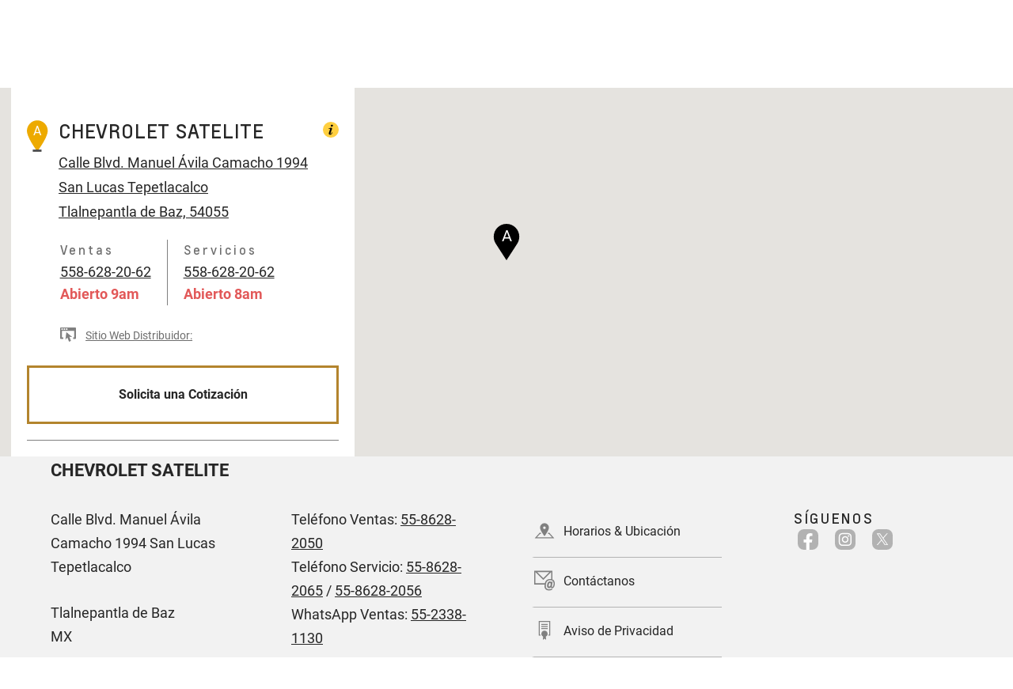

--- FILE ---
content_type: text/html;charset=utf-8
request_url: https://www.chevroletsatelite.com.mx/ayuda/horarios-y-ubicacion
body_size: 13766
content:
<!DOCTYPE HTML>
<html dir="ltr" lang="es_MX-MX">
<head>
	

    
    <meta name="template" content="generic-templates-page"/>



    

    
    
    
    

    

    
    
    
    
    

    
    

	
    
    

    <meta http-equiv="X-UA-Compatible" content="IE=edge"/>
    <meta name="viewport" content="width=device-width, initial-scale=1"/>
    <meta http-equiv="content-type" content="text/html; charset=UTF-8"/>
    <meta name="description" content="Encuentra aquí los horarios de atención, ubicación y dirección de tu distribudor autorizado ."/>
    
    
    
    
    
	<link rel="preconnect" href="//brands.gm-cdn.com" crossorigin/>
	<link rel="preconnect" href="//players.brightcove.net" crossorigin/>
	<link rel="preconnect" href="//assets.adobedtm.com" crossorigin/>

    

    
    
    
        <script>
            var getLangObj = "[{\x22langCode\x22:\x22es\x22,\x22langHref\x22:\x22https:\/\/www.chevrolet.com.mx\x22,\x22currentLangCode\x22:\x22es\x22}]",
                lObj = JSON.parse(getLangObj);

            window.onload = function () {
                var langlinks = document.querySelectorAll('.langLink');

                for (var i = 0; i < langlinks.length; i++) {
                    langlinks.item(i).onclick = langToggle;
                }

                function langToggle() {
                    var lang = this.getAttribute('data-lang'),
                        fallback = this.getAttribute('data-href');

                    for (var i = 0; i < lObj.length; i++) {
                        var isLangObject = lObj[i].langCode,
                            isCurrentCode = lObj[i].currentLangCode;

                        if (lang === isLangObject && isCurrentCode !== isLangObject) {
                            var myParams = window.location.search.substring(1);

                            if (myParams == null || myParams == '') {
                                window.location.replace(lObj[i].langHref);
                            } else {
                                window.location.replace(lObj[i].langHref + '?' + myParams);
                            }
                            return false;
                        } else if (fallback) {
                            window.location.replace(fallback);
                        }
                    }
                };
            }
        </script>
    

    
    

    
    
    
        <link rel="preload" as="font" href="/etc.clientlibs/clientlibs/chevrolet/resources/fonts/roboto-regular-webfont.woff2" crossorigin/>
        <link rel="preload" as="font" href="/etc.clientlibs/clientlibs/chevrolet/resources/fonts/roboto-bold-webfont.woff2" crossorigin/>
        <link rel="preload" as="font" href="/etc.clientlibs/clientlibs/chevrolet/resources/fonts/roboto-medium-webfont.woff2" crossorigin/>
    
    


    
    
    
    
    
<link rel="stylesheet" href="/etc.clientlibs/clientlibs/chevrolet/gbds/quantum_core.lc-313c4b5031ff72b286677ddd61ee3fc8-lc.min.css" type="text/css">




    
        
            
            
    
<link rel="stylesheet" href="/etc.clientlibs/clientlibs/chevrolet/core/head.lc-52aee1d985853ca7d40f710cb2a5b7ef-lc.min.css" type="text/css">
<script src="/etc.clientlibs/clientlibs/solar/core/head.lc-58ce6c304cf7812be68018c10bce9826-lc.min.js"></script>



        

        
    

    
    

    
    
    
    




    
    
    

    
    
        
            
                
    <script>
	var digitalData = window.digitalData || {
	pageInfo: {},
	internalCampaignInfo: {},
	articleInfo: {},
	visitorProfile: {},
	vehicleInfo: {},
	toolsInfo:{}
	};
	
	digitalData.toolsInfo.formSteps = '';
	digitalData.toolsInfo.dealerName = '';
	digitalData.toolsInfo.dealerId = '';
	digitalData.toolsInfo.dealerZipCode = '';
	digitalData.toolsInfo.formErrors = '';

	
	digitalData.pageInfo.siteSectionsLevel1 = "ayuda";
	digitalData.pageInfo.siteSectionsLevel2 = "horarios-y-ubicacion";
	digitalData.pageInfo.siteSectionsLevel3 = "undefined";
	digitalData.pageInfo.siteSectionsLevel4 = "undefined";
	var additionalSections = "undefined";

	var siteSections = [
	digitalData.pageInfo.siteSectionsLevel1,
	digitalData.pageInfo.siteSectionsLevel2,
	digitalData.pageInfo.siteSectionsLevel3,
	digitalData.pageInfo.siteSectionsLevel4,
	additionalSections
	].filter(function(string) {return string != 'undefined';});

	digitalData.pageInfo.siteSectionsLevel5 = siteSections.join(':');

	digitalData.pageInfo.pageName = "ch:NA:MX:es:t3:" + digitalData.pageInfo.siteSectionsLevel5;

	digitalData.pageInfo.url = window.location.href;
	digitalData.pageInfo.seoStrategyPageName = "";
	digitalData.pageInfo.pageType = "tools";
	digitalData.pageInfo.pageSubType = "";
	digitalData.pageInfo.pageMarketing = "";
	digitalData.pageInfo.pageMarketingSubType = "";

	
	digitalData.pageInfo.languageSelected = "Spanish";
	digitalData.pageInfo.brand = "chevrolet";
	digitalData.pageInfo.country = "Mexico";
	digitalData.pageInfo.siteName = "quantum_" + "Mexico";
	digitalData.pageInfo.region = "North America";

	
	digitalData.pageInfo.locationBac = "314217";
	digitalData.pageInfo.dealerId = "";
	digitalData.pageInfo.dealerName = "CHEVROLET SATELITE";
	

	
	var trackRenderedExperience = function() {
	if (window.matchMedia(Foundation.media_queries.large).matches) {
	digitalData.pageInfo.renderedExperience = 'large';
	}
	else if (window.matchMedia(Foundation.media_queries.medium).matches) {
	digitalData.pageInfo.renderedExperience = 'medium';
	}
	else if (window.matchMedia(Foundation.media_queries.small).matches) {
	digitalData.pageInfo.renderedExperience = 'small';
	}
	};

	var trackViewportSize = function() {
	digitalData.pageInfo.viewport = window.innerWidth + 'x' + window.innerHeight;
	};

	var trackOrientation = function() {
	if(window.innerWidth > window.innerHeight) {
	digitalData.pageInfo.orientation='landscape';
	}
	else {
	digitalData.pageInfo.orientation='portrait';
	}
	};

	trackViewportSize();
	trackOrientation();

	
	var trackInternalSearchNoOfResults = function(internalSearchNoOfResults) {
	digitalData.internalCampaignInfo.internalSearchNoOfResults = internalSearchNoOfResults; /* GSA implementation */
	};

	
	digitalData.vehicleInfo.familyOfVehicles = "";
	digitalData.vehicleInfo.vehicleType = "";
	digitalData.vehicleInfo.modelName = "";
	digitalData.vehicleInfo.modelYear = "";
	digitalData.vehicleInfo.bodyStyle = "";
	digitalData.vehicleInfo.trimLevel = "";
	digitalData.vehicleInfo.vin = "";

	
	var trackZipCode = function(zipCode) {
	digitalData.visitorProfile.zipCode = zipCode;
	};

	
	var trackArticleName = function(name) {
	digitalData.articleInfo.articleName = name;
	};
</script>
    
    <script src="//assets.adobedtm.com/ea8c57fea068/46bc2e5b31b3/launch-00b0c0fdb023.min.js">
    </script>

    
    

    

            
            
        
    

    
    
        <link rel="canonical" href="/ayuda/horarios-y-ubicacion"/>
    
    

    
    <meta property="og:title" content="Ubicación y Horarios de tu Distribuidor | "/>
    <meta property="og:type" content="website"/>
    
    <meta property="og:description" content="Encuentra aquí los horarios de atención, ubicación y dirección de tu distribudor autorizado            .
"/>
    <meta property="og:url"/>
	<meta name="og:site_name" content="chevroletmexico"/>

    
    <meta name="twitter:card" content="summary"/>
    <meta name="twitter:title" content="Ubicación y Horarios de tu Distribuidor | "/>
    <meta name="twitter:description" content="Encuentra aquí los horarios de atención, ubicación y dirección de tu distribudor autorizado            .
"/>
    
	

    
    
        <link rel="icon" href="/content/dam/chevrolet/na/mx/es/index/favicon/chevrolet-favicon-32.ico"/>
        <link rel="apple-touch-icon" sizes="180x180" href="/content/dam/chevrolet/na/mx/es/index/favicon/chevrolet-favicon-180.svg"/>
        <link rel="icon" type="image/svg+xml" href="/content/dam/chevrolet/na/mx/es/index/favicon/chevrolet-favicon-32.svg"/>
        <link rel="icon" type="image/png" sizes="32x32" href="/content/dam/chevrolet/na/mx/es/index/favicon/chevrolet-favicon-32.svg"/>
        <link rel="icon" type="image/png" sizes="16x16" href="/content/dam/chevrolet/na/mx/es/index/favicon/chevrolet-favicon-16.svg"/>
        
    
    


    <title>Ubicación y Horarios de tu Distribuidor | </title>


    
    <link rel="stylesheet" href="/content/gm/api/services/customcolor.chevrolet.na.mx.es.1759439381.css" type="text/css"/>
    

    
    

        <script async src="https://brands.gm-cdn.com/_gbpe/code/prod1/global-nav.chevrolet-mx-es.js" data-disclosure-close-button-label="Cerrar" data-use-data-attributes="false" data-environment="Production"></script>
    

    

    
    

	
    
</head>
    <body data-image-lazy-load-enabled="true" class="generic_template_page base page basicpage  " id="generic_template_page-2fa8a2b8cc" data-cmp-link-accessibility-enabled data-cmp-link-accessibility-text="se abre en una pestaña nueva">

		
    
    
    

    
    <div class="gb-print-header" role="banner">
        <div class="gb-print-header-container">
            <span class="logo-container">
                <img class="logo" fetchpriority="low" src="/content/dam/chevrolet/global/us/english/primary-navigation-icons/chevrolet-logo-TLD.png" alt="Home"/>
            </span>
            <span class="title">horarios y ubicación</span>
        </div>
        
    </div>


    

    
    
    

	
	
		
		
			
			
				
				
					
						
    

    
    
        



    
    

    
    
        



    
    
    
    
    
        
            
            
		<gb-global-nav enable-language-selector="true">
	<template id="gb-global-nav-content">
	<div class="gn-extras">
		<button class="gb-visually-hide-show gb-skip-to-main-content gb-body1 ">
			Skip to Main Content
		</button>
		
	</div>
		<div class="gn-aria-label">
		</div>
	<div class="gn-logo-container">
		<a href="https://www.chevroletsatelite.com.mx/" class="stat-image-link" title="Home" data-dtm="global nav">
			<img class="gn-logo gn-nav-logo-image" src="/content/dam/chevrolet/global/us/english/primary-navigation-icons/reduccion_40.svg" alt="Página principal" title="Página principal"/>
		</a>
		
		<a class="gn-dealername-wrapper" href="/">
			<span class="gn-dealername">CHEVROLET SATELITE</span>
		</a>
	</div>
   
	<nav class="gn-main-nav">
		
			
			
	
	
	
	
	
	
		<button class="gn-main-button 
					
					stat-text-link
					
					
					
					
					
					" href="/content/chevrolet/na/mx/es/314217/portablenavigation/main/primary-nav/vehiculos.html" flyout="primary-0" title="Vehículos" data-dtm="global nav" data-dtm2="Vehículos" data-flyout-pagetitle="vehiculos">
			
	
	
   

			Vehículos
		</button>
		
	
	

		
			
			
	
	
	
	
	
	
		
		<a class="gn-main-link stat-text-link
						hide-small
						hide-medium
						
						has-back-btn
						stacked-small
						stacked-medium" href="/inventario-de-vehiculos-seminuevos" target="_self" title="Seminuevos" data-dtm="global nav" data-dtm2="Seminuevos" data-flyout-pagetitle="seminuevos">
			
	
	
   

			Seminuevos
		</a>
	
	

		
			
			
	
	
	
	
	
	
		<button class="gn-main-button 
					
					stat-text-link
					hide-small
					hide-medium
					
					has-back-btn
					stacked-small
					stacked-medium" href="/content/chevrolet/na/mx/es/314217/portablenavigation/main/primary-nav/promociones.html" flyout="primary-2" title="Promociones" data-dtm="global nav" data-dtm2="Promociones" data-flyout-pagetitle="promociones">
			
	
	
   

			Promociones
		</button>
		
	
	

		
			
			
	
	
	
	
	
	
		<button class="gn-main-button 
					
					stat-text-link
					hide-small
					hide-medium
					
					has-back-btn
					stacked-small
					stacked-medium" href="/content/chevrolet/na/mx/es/314217/portablenavigation/main/primary-nav/propietarios.html" flyout="primary-3" title="Propietarios" data-dtm="global nav" data-dtm2="Propietarios" data-flyout-pagetitle="propietarios">
			
	
	
   

			Propietarios
		</button>
		
	
	

		
		<div class="stacked-menu-container">
			<button aria-haspopup="true" aria-expanded="false" flyout="more-flyout" class="gn-main-button hide-large stat-text-link" data-dtm="global nav" data-dtm2="Más">
				Más
			</button>
			<gb-flyout role="menuitem" aria-hidden="true" aria-label="submenu" flyout-id="more-flyout" class="stacked-flyout">
			<template>
				
					
					
	
	

				
					
					
	
	
		
		
		
		
		
			
			<a class="gn-stacked-link stat-text-link
							
							
							
							has-back-btn
							stacked-small
							stacked-medium" href="/inventario-de-vehiculos-seminuevos" target="_self" title="Seminuevos" data-dtm="global nav" data-dtm2="Más:Seminuevos" data-flyout-pagetitle="seminuevos">
				
	
	
   

				Seminuevos
			</a>
		
		
		
		
		
		
		
		
	

				
					
					
	
	
		
		
		
		
		
			<button class="gn-stacked-button stat-text-link
						
						
						
						has-back-btn
						stacked-small
						stacked-medium" href="/content/chevrolet/na/mx/es/314217/portablenavigation/main/primary-nav/promociones.html" flyout="primary-stacked-2" title="Promociones" data-dtm="global nav" data-dtm2="Más:Promociones" data-flyout-pagetitle="promociones">
				
	
	
   

				Promociones
			</button>
			
		
		
		
		
		
		
		
		
	

				
					
					
	
	
		
		
		
		
		
			<button class="gn-stacked-button stat-text-link
						
						
						
						has-back-btn
						stacked-small
						stacked-medium" href="/content/chevrolet/na/mx/es/314217/portablenavigation/main/primary-nav/propietarios.html" flyout="primary-stacked-3" title="Propietarios" data-dtm="global nav" data-dtm2="Más:Propietarios" data-flyout-pagetitle="propietarios">
				
	
	
   

				Propietarios
			</button>
			
		
		
		
		
		
		
		
		
	

				
				<!-- eyebrow links -->
				
				<!-- utility links -->
				
				
					
					
	
	
	

				
					
					
	
	
	

				
					
					
	
	
	<gb-flyout role="menuitem" aria-hidden="true" aria-label="submenu" flyout-id="primary-stacked-2" back-button-label="Regresar" back-button-dtm="global nav" back-button-dtm2="Más:Promociones" slide-on-medium>
		<template>
			<div class="gn-stacked-flyout-title">Promociones</div>
			
  
  
  
  
  
  
  
  

  
  
  
    <gb-adv-grid class="gb-none-margin grid-sm-fw ">
  
  
  
    
    
      
    <adv-col class="col-sm-12 ">
      
    <div class="col-con">
        
        
	
		
		
		
		
        
		
	
	
	<gb-button>
		<a class="gb-list-item-secondary
		 
		 
		 
		 
		  
		 stat-button-link
		 no-padding
		 small-list
		 
		 
		 
		 gb-none-margin hide-for-small hide-for-medium hide-for-large hide-for-xlarge hide-for-xxlarge" href="/promociones/gran-verano-2025" data-link-type="internal" target="_self" title="Gran Verano 2025" data-dtm="button link">
			
			Gran Verano 2025<br />
			
			
		</a>
		
	</gb-button>

		
		
        
	


	
		
		
		
		
        
		
	
	
	<gb-button>
		<a class="gb-list-item-secondary
		 
		 
		 
		 
		  
		 stat-button-link
		 no-padding
		 small-list
		 
		 
		 
		 gb-none-margin hide-for-small hide-for-medium hide-for-large hide-for-xlarge hide-for-xxlarge" href="/promociones/20-dias-2024" data-link-type="internal" target="_self" title="20-dias-chevrolet" data-dtm="global nav:shopping">
			
			20 Días Chevrolet 
			
			
		</a>
		
	</gb-button>

		
		
        
	


	
		
		
		
		
        
		
	
	
	<gb-button>
		<a class="gb-list-item-secondary
		 
		 
		 
		 
		  
		 stat-button-link
		 no-padding
		 small-list
		 
		 
		 
		 gb-none-margin hide-for-small hide-for-medium hide-for-large hide-for-xlarge hide-for-xxlarge" href="/promociones/pickup-fest" data-link-type="internal" target="_self" title="Suevte Fest" data-dtm="global nav:shopping">
			
			SUVETE FEST
			
			
		</a>
		
	</gb-button>

		
		
        
	


	
		
		
		
		
        
		
	
	
	<gb-button>
		<a class="gb-list-item-secondary
		 
		 
		 
		 
		  
		 stat-button-link
		 no-padding
		 small-list
		 
		 
		 
		 gb-none-margin hide-for-small hide-for-medium hide-for-large hide-for-xlarge hide-for-xxlarge" href="/promociones/estrena-suv" data-link-type="internal" target="_self" title="¡Estrena ya!" data-dtm="global nav:shopping">
			
			¡Estrena tu SUV!<br />
			
			
		</a>
		
	</gb-button>

		
		
        
	


	
		
		
		
		
        
		
	
	
	<gb-button>
		<a class="gb-list-item-secondary
		 
		 
		 
		 
		  
		 stat-button-link
		 no-padding
		 small-list
		 
		 
		 
		 gb-none-margin hide-for-small hide-for-medium hide-for-large hide-for-xlarge hide-for-xxlarge" href="/promociones/renueva-reemplaza" data-link-type="internal" target="_self" title="Renueva-Reemplaza" data-dtm="button link">
			
			Renueva-Reemplaza<br />
			
			
		</a>
		
	</gb-button>

		
		
        
	


	
		
		
		
		
        
		
	
	
	<gb-button>
		<a class="gb-list-item-secondary
		 
		 
		 
		 
		  
		 stat-button-link
		 no-padding
		 small-list
		 
		 
		 
		 gb-none-margin hide-for-small hide-for-medium hide-for-large hide-for-xlarge hide-for-xxlarge" href="/promociones/seminuevos-certificados" data-link-type="internal" target="_self" title="Seminuevos Certificados" data-dtm="button link">
			
			Seminuevos Certificados<br />
			
			
		</a>
		
	</gb-button>

		
		
        
	


	
		
		
		
		
        
		
	
	
	<gb-button>
		<a class="gb-list-item-secondary
		 
		 
		 
		 
		  
		 stat-button-link
		 no-padding
		 small-list
		 
		 
		 
		 gb-none-margin hide-for-small hide-for-medium hide-for-large hide-for-xlarge hide-for-xxlarge" href="/promociones/landing-pre-owned" data-link-type="internal" target="_self" title="Re-estrena Seminuevo" data-dtm="button link">
			
			Re-estrena un Seminuevo<br />
			
			
		</a>
		
	</gb-button>

		
		
        
	


	
		
		
		
		
        
		
	
	
	<gb-button>
		<a class="gb-list-item-secondary
		 
		 
		 
		 
		  
		 stat-button-link
		 no-padding
		 small-list
		 
		 
		 
		 gb-none-margin hide-for-small hide-for-medium hide-for-large hide-for-xlarge hide-for-xxlarge" href="/promociones/campaign-colorado-2022" data-link-type="internal" target="_self" title="Bono Colorado" data-dtm="button link">
			
			Obtén tu Bono Colorado<br />
			
			
		</a>
		
	</gb-button>

		
		
        
	


	
		
		
		
		
        
		
	
	
	<gb-button>
		<a class="gb-list-item-secondary
		 
		 
		 
		 
		  
		 stat-button-link
		 no-padding
		 small-list
		 
		 
		 
		 gb-none-margin hide-for-small hide-for-medium hide-for-large hide-for-xlarge hide-for-xxlarge" href="/promociones/estrena-tu-chevrolet" data-link-type="internal" target="_self" title="Estrena tu Chevrolet" data-dtm="button link">
			
			Estrena tu Chevrolet<br />
			
			
		</a>
		
	</gb-button>

		
		
        
	


	
		
		
		
		
        
		
	
	
	<gb-button>
		<a class="gb-list-item-secondary
		 
		 
		 
		 
		  
		 stat-button-link
		 no-padding
		 small-list
		 
		 
		 
		 gb-none-margin hide-for-small hide-for-medium hide-for-large hide-for-xlarge hide-for-xxlarge" href="/promociones/estrena-accesorios-onix" data-link-type="internal" target="_self" title="Estrena accesorios" data-dtm="button link">
			
			Estrena accesorios<br />
			
			
		</a>
		
	</gb-button>

		
		
        
	


	
		
		
		
		
        
		
	
	
	<gb-button>
		<a class="gb-list-item-secondary
		 
		 
		 
		 
		  
		 stat-button-link
		 no-padding
		 small-list
		 
		 
		 
		 gb-none-margin hide-for-small hide-for-medium hide-for-large hide-for-xlarge hide-for-xxlarge" href="/promociones/mes-extraordinario" data-link-type="internal" target="_self" title="Mes Extraordinario" data-dtm="button link">
			
			Mes Extraordinario<br />
			
			
		</a>
		
	</gb-button>

		
		
        
	


	
		
		
		
		
        
		
	
	
	<gb-button>
		<a class="gb-list-item-secondary
		 
		 
		 
		 
		  
		 stat-button-link
		 no-padding
		 small-list
		 
		 
		 
		 gb-none-margin hide-for-small hide-for-medium hide-for-large hide-for-xlarge hide-for-xxlarge" href="/promociones/20-dias-2025" data-link-type="internal" target="_self" title="20 días 2025" data-dtm="button link">
			
			20 días 2025<br />
			
			
		</a>
		
	</gb-button>

		
		
        
	


	
		
		
		
		
        
		
	
	
	<gb-button>
		<a class="gb-list-item-secondary
		 
		 
		 
		 
		  
		 stat-button-link
		 no-padding
		 small-list
		 
		 
		 
		 gb-none-margin hide-for-small hide-for-medium hide-for-large hide-for-xlarge hide-for-xxlarge" href="/promociones-2024/pickups-y-camionetas" data-link-type="internal" target="_self" title="Promociones" data-dtm="button link">
			
			Promociones 2024<br />
			
			
		</a>
		
	</gb-button>

		
		
        
	


	
		
		
		
		
        
		
	
	
	<gb-button>
		<a class="gb-list-item-secondary
		 
		 
		 
		 
		  
		 stat-button-link
		 no-padding
		 small-list
		 
		 
		 
		 gb-none-margin hide-for-small hide-for-medium hide-for-large hide-for-xlarge hide-for-xxlarge" href="/promociones/gran-verano" data-link-type="internal" target="_self" title="Gran Verano" data-dtm="button link">
			
			Gran Verano<br />
			
			
		</a>
		
	</gb-button>

		
		
        
	


	
		
		
		
		
        
		
	
	
	<gb-button>
		<a class="gb-list-item-secondary
		 
		 
		 
		 
		  
		 stat-button-link
		 no-padding
		 small-list
		 
		 
		 
		 gb-none-margin hide-for-small hide-for-medium hide-for-large hide-for-xlarge hide-for-xxlarge" data-link-type="internal" target="_self" title="20 días" data-dtm="button link">
			
			20 días<br />
			
			
		</a>
		
	</gb-button>

		
		
        
	


	
		
		
		
		
        
		
	
	
	<gb-button>
		<a class="gb-list-item-secondary
		 
		 
		 
		 
		  
		 stat-button-link
		 no-padding
		 small-list
		 
		 
		 
		 gb-none-margin     " href="/promociones-2025/autos" data-link-type="internal" target="_self" title="Promociones" data-dtm="button link">
			
			Promociones 2025<br />
			
			
		</a>
		
	</gb-button>

		
		
        
	


	
		
		
		
		
        
		
	
	
	<gb-button>
		<a class="gb-list-item-secondary
		 
		 
		 
		 
		  
		 stat-button-link
		 no-padding
		 small-list
		 
		 
		 
		 gb-none-margin hide-for-small hide-for-medium hide-for-large hide-for-xlarge hide-for-xxlarge" href="/promociones/seminuevos" data-link-type="internal" target="_self" title="Promoción Seminuevos" data-dtm="button link">
			
			Promoción Seminuevos<br />
			
			
		</a>
		
	</gb-button>

		
		
        
	


	
		
		
		
		
        
		
	
	
	<gb-button>
		<a class="gb-list-item-secondary
		 
		 
		 
		 
		  
		 stat-button-link
		 no-padding
		 small-list
		 
		 
		 
		 gb-none-margin     " href="/chevrolet-mx-vdp?conditionLocal=Nuevos" data-link-type="internal" target="_self" title="Inventario Nuevos Vehículos" data-dtm="button link">
			
			Inventario Nuevos Vehículos<br />
			
			
		</a>
		
	</gb-button>

		
		
        
	


	
		
		
		
		
        
		
	
	
	<gb-button>
		<a class="gb-list-item-secondary
		 
		 
		 
		 
		  
		 stat-button-link
		 no-padding
		 small-list
		 
		 
		 
		 gb-none-margin     " href="/promociones/cotizacion" data-link-type="internal" target="_self" title="Cotización" data-dtm="button link">
			
			Cotización<br />
			
			
		</a>
		
	</gb-button>

		
		
        
	


	
		
		
		
		
        
		
	
	
	<gb-button>
		<a class="gb-list-item-secondary
		 
		 
		 
		 
		  
		 stat-button-link
		 no-padding
		 small-list
		 
		 
		 
		 gb-none-margin     " href="/promociones/solicita-prueba-de-manejo" data-link-type="internal" target="_self" title="Prueba de Manejo" data-dtm="button link">
			
			Prueba de Manejo<br />
			
			
		</a>
		
	</gb-button>

		
		
        
	


	
		
		
		
		
        
		
	
	
	<gb-button>
		<a class="gb-list-item-secondary
		 
		 
		 
		 
		  
		 stat-button-link
		 no-padding
		 small-list
		 
		 
		 
		 gb-none-margin     " href="/promociones/servicios-financieros-chevrolet" data-link-type="internal" target="_self" title="Servicios Financieros" data-dtm="button link">
			
			Servicios Financieros<br />
			
			
		</a>
		
	</gb-button>

		
		
        
	


	
		
		
		
		
        
		
	
	
	<gb-button>
		<a class="gb-list-item-secondary
		 
		 
		 
		 
		  
		 stat-button-link
		 no-padding
		 small-list
		 
		 
		 
		 gb-none-margin hide-for-small hide-for-medium hide-for-large hide-for-xlarge hide-for-xxlarge" href="/seminuevos-certificados" data-link-type="internal" target="_self" title="Seminuevos Certificados" data-dtm="button link">
			
			Seminuevos Certificados<br />
			
			
		</a>
		
	</gb-button>

		
		
        
	


	
		
		
		
		
        
		
	
	
	<gb-button>
		<a class="gb-list-item-secondary
		 
		 
		 
		 
		  
		 stat-button-link
		 no-padding
		 small-list
		 
		 
		 
		 gb-none-margin hide-for-small hide-for-medium hide-for-large hide-for-xlarge hide-for-xxlarge" href="/Promociones-del-mes" data-link-type="internal" target="_self" title="Promociones del mes" data-dtm="button link">
			
			Promociones del Mes<br />
			
			
		</a>
		
	</gb-button>

		
		
        
	



    </div>


    </adv-col>
  
    
  
  
  
  
  
    </gb-adv-grid>
  



		</template>
	</gb-flyout>

				
					
					
	
	
	<gb-flyout role="menuitem" aria-hidden="true" aria-label="submenu" flyout-id="primary-stacked-3" back-button-label="Regresar" back-button-dtm="global nav" back-button-dtm2="Más:Propietarios" slide-on-medium>
		<template>
			<div class="gn-stacked-flyout-title">Propietarios</div>
			
  
  
  
  
  
  
  
  

  
  
  
    <gb-adv-grid class="gb-none-margin grid-sm-fw ">
  
  
  
    
    
      
    <adv-col class="col-sm-12 ">
      
    <div class="col-con">
        
        
	
		
		
		
		
        
		
	
	
	<gb-button>
		<a class="gb-list-item-secondary
		 
		 
		 
		 
		  
		 stat-button-link
		 no-padding
		 small-list
		 
		 
		 
		 gb-none-margin     " href="/propietarios/servicio-certificado" data-link-type="internal" target="_self" title="Servicio Certificado" data-dtm="global nav:shopping">
			
			Servicio Certificado<br />
			
			
		</a>
		
	</gb-button>

		
		
        
	


	
		
		
		
		
        
		
	
	
	<gb-button>
		<a class="gb-list-item-secondary
		 
		 
		 
		 
		  
		 stat-button-link
		 no-padding
		 small-list
		 
		 
		 
		 gb-none-margin     " href="/propietarios/cita-de-servicio" data-link-type="internal" target="_self" title="Cita de Servicio" data-dtm="global nav:shopping">
			
			Cita de Servicio<br />
			
			
		</a>
		
	</gb-button>

		
		
        
	


	
		
		
		
		
        
		
	
	
	<gb-button>
		<a class="gb-list-item-secondary
		 
		 
		 
		 
		  
		 stat-button-link
		 no-padding
		 small-list
		 
		 
		 
		 gb-none-margin hide-for-small hide-for-medium hide-for-large hide-for-xlarge hide-for-xxlarge" href="/propietarios/solicita-refacciones" data-link-type="internal" target="_self" title="Refacciones" data-dtm="global nav:shopping">
			
			Refacciones<br />
			
			
		</a>
		
	</gb-button>

		
		
        
	


	
		
		
		
		
        
		
	
	
	<gb-button>
		<a class="gb-list-item-secondary
		 
		 
		 
		 
		  
		 stat-button-link
		 no-padding
		 small-list
		 
		 
		 
		 gb-none-margin     " href="/propietarios/chevrolet-fleet-services" data-link-type="internal" target="_self" title="Chevrolet Fleet Services" data-dtm="button link">
			
			Chevrolet Fleet Services<br />
			
			
		</a>
		
	</gb-button>

		
		
        
	


	
		
		
		
		
        
		
	
	
	<gb-button>
		<a class="gb-list-item-secondary
		 
		 
		 
		 
		  
		 stat-button-link
		 no-padding
		 small-list
		 
		 
		 
		 gb-none-margin     " href="/propietarios/accesorios" data-link-type="internal" target="_self" title="Accesorios" data-dtm="button link">
			
			Accesorios<br />
			
			
		</a>
		
	</gb-button>

		
		
        
	


	
		
		
		
		
        
		
	
	
	<gb-button>
		<a class="gb-list-item-secondary
		 
		 
		 
		 
		  
		 stat-button-link
		 no-padding
		 small-list
		 
		 
		 
		 gb-none-margin     " href="https://my.gm.com.mx/gm/es/llamadoarevision" data-link-type="external" target="_blank" title="Llamado a revisión" data-dtm="button link">
			
			Llamado a Revisión<br />
			
			
		</a>
		
	</gb-button>

		
		
        
	


	
		
		
		
		
        
		
	
	
	<gb-button>
		<a class="gb-list-item-secondary
		 
		 
		 
		 
		  
		 stat-button-link
		 no-padding
		 small-list
		 
		 
		 
		 gb-none-margin     " href="/propietarios/onstar" data-link-type="internal" target="_self" title="OnStar" data-dtm="button link">
			
			OnStar<br />
			
			
		</a>
		
	</gb-button>

		
		
        
	


	
		
		
		
		
        
		
	
	
	<gb-button>
		<a class="gb-list-item-secondary
		 
		 
		 
		 
		  
		 stat-button-link
		 no-padding
		 small-list
		 
		 
		 
		 gb-none-margin hide-for-small hide-for-medium hide-for-large hide-for-xlarge hide-for-xxlarge" href="/propietarios/flotillas" data-link-type="internal" target="_self" title="Estrena tu Chevrolet" data-dtm="button link">
			
			Flotillas<br />
			
			
		</a>
		
	</gb-button>

		
		
        
	



    </div>


    </adv-col>
  
    
  
  
  
  
  
    </gb-adv-grid>
  



		</template>
	</gb-flyout>

				
				
				</template>
			</gb-flyout>
		</div>
	</nav>
	<div class="gn-misc">
		
	</div>
	<div class="gb-flyouts-container" role="none">
		
			
			
	
	<gb-flyout role="menuitem" aria-hidden="true" aria-label="submenu" flyout-id="primary-0">
		<template>
			
    
    
	

	
		<gb-tab-nav class="gb-tab-nav gb-stacked-sm gb-stacked-med gb-tab-lg none-margin ">
			
	<ul class="content-button-group" data-tab>
		<li class="content-button  default">
			<button data-tab-id="Autos" class="stat-text-link" data-dtm="global nav:vehicles:ats">
				Autos
			</button>
		</li>
	
		<li class="content-button ">
			<button data-tab-id="SUVs" class="stat-text-link" data-dtm="global nav:vehicles:ats">
				SUVs
			</button>
		</li>
	
		<li class="content-button ">
			<button data-tab-id="Pickups" class="stat-text-link" data-dtm="global nav:vehicles:ats">
				Pickups
			</button>
		</li>
	
		<li class="content-button ">
			<button data-tab-id="Vans &amp; Comerciales" class="stat-text-link" data-dtm="global nav:vehicles:ats">
				Vans &amp; Comerciales
			</button>
		</li>
	</ul>


			
				
	
	
	<div class="content-container  default" data-content-id="Autos">
		<button class="back-button stat-text-link" data-dtm2=":Autos">
			<div class="back-button-label">Atrás</div>
			
		</button>
		<div class="stacked-content-title">
			Autos
		</div>
		
  
  
  
  
  
  
  
  

  
  
  
    <gb-adv-grid class="gb-none-margin grid-sm-fw ">
  
  
  
    
    
      
    <adv-col class="col-sm-12 col-xl-12 ">
      
    <div class="col-con">
        
        
  
  
  
  
  
  
  
  

  
  
  
    <gb-adv-grid class="gb-none-margin grid-sm-fw ">
  
  
  
    
    
      
    <adv-col class="col-sm-12 col-xl-3 ">
      
    <div class="col-con">
        
        
    
    <gb-wrapper data-link-type="internal">
        
            
			
			
            
        <a href="/autos/aveo-hb-2026" class="gb-primary-wrapper
        gb-wrapper-underline-hover
        gb-none-margin
        
        
        
        
        
        
		 gb-none-margin 
            gb-wrapper
             stat-wrapper" data-link-type="internal" target="_self" data-dtm="wrapper" data-dtm2="wrapper 2">
            
        
	
	
		
			
	
	
	<gb-responsive-image class="gb-responsive-image
	gb-small-margin 
	 
	 
	
	gb-rectangle-image-responsive
	
    
    ">
		
		
	
		

		
			<div class="small-margin">
				
	
	
	
		<div class="gb-responsive-image gb-responsive-image-container gb-rectangle-image-responsive stat-image-link" data-dtm="responsive image">
	
	
	
	
	
	
	<picture>
		
		
		
		
			
			
			<source media="(min-width: 600px)" class="gb-rectangle-image-responsive" height="1000" width="2000" data-aspectratio="2.0" srcset="/content/dam/chevrolet/na/mx/es/vdc-collections/2026/cars/aveo-hb/01-images/2026-aveohb-selector.png?imwidth=1920 1x, /content/dam/chevrolet/na/mx/es/vdc-collections/2026/cars/aveo-hb/01-images/2026-aveohb-selector.png?imwidth=3000 2x"/>
		
		
		
		
			
			
			<source media="(min-width: 420px)" class="gb-rectangle-image-responsive" height="1000" width="2000" data-aspectratio="2.0" srcset="/content/dam/chevrolet/na/mx/es/vdc-collections/2026/cars/aveo-hb/01-images/2026-aveohb-selector.png?imwidth=1200 1x, /content/dam/chevrolet/na/mx/es/vdc-collections/2026/cars/aveo-hb/01-images/2026-aveohb-selector.png?imwidth=2400 2x"/>
		
		
		
		
			
			
			<source media="(min-width: 0px)" class="gb-rectangle-image-responsive" height="1000" width="2000" data-aspectratio="2.0" srcset="/content/dam/chevrolet/na/mx/es/vdc-collections/2026/cars/aveo-hb/01-images/2026-aveohb-selector.png?imwidth=800 1x, /content/dam/chevrolet/na/mx/es/vdc-collections/2026/cars/aveo-hb/01-images/2026-aveohb-selector.png?imwidth=1600 2x"/>
		
		
		
		
			
			
			<img alt="Trax 2024" height="1000" width="2000" src="/content/dam/chevrolet/na/mx/es/vdc-collections/2026/cars/aveo-hb/01-images/2026-aveohb-selector.png?imwidth=1200" class="gb-rectangle-image-responsive gb-image" loading="lazy"/>
		
		
	</picture>
	</div>

			</div>
		
	


		
		
	</gb-responsive-image>

		
	

	




    
    
        
        
            
        
        
	
	
	
	
	
		<h2 class="gb-headline
        
        
        
        
        
         gb-none-margin  gb-body1 ">
			
                
                AVEO HB 2026
                
			
		</h2>
	

	

        
	

    
    
    
    


























	
		
	<div class="  gb-none-margin">
		
		<div class="gb-body1"><p><span style="color: #A3A2A2;">DESDE $272,400<sup><gb-disclosure class="gb-disclosure" role="button" data-disclosure-id="/content/experience-fragments/chevrolet/na/mx/es/master/common-disclosures-library/prices/master">†</gb-disclosure></sup></span></p>
</div>
	</div>

	
	
	









    
        </a>
    
            
			
            
            
            
			
			
        
    </gb-wrapper>

    

    
    

    
    

    
    

    
    

	
    

	
	

    
    

    
    



    </div>


    </adv-col>
  
    
      
    <adv-col class="col-sm-12 col-xl-3 ">
      
    <div class="col-con">
        
        
    
    <gb-wrapper data-link-type="internal">
        
            
			
			
            
        <a href="/autos/onix-2026" class="gb-primary-wrapper
        gb-wrapper-underline-hover
        gb-none-margin
        
        
        
        
        
        
		 gb-none-margin 
            gb-wrapper
             stat-wrapper" data-link-type="internal" target="_self" data-dtm="wrapper" data-dtm2="wrapper 2">
            
        
	
	
		
			
	
	
	<gb-responsive-image class="gb-responsive-image
	gb-small-margin 
	 
	 
	
	gb-rectangle-image-responsive
	
    
    ">
		
		
	
		

		
			<div class="small-margin">
				
	
	
	
		<div class="gb-responsive-image gb-responsive-image-container gb-rectangle-image-responsive stat-image-link" data-dtm="responsive image">
	
	
	
	
	
	
	<picture>
		
		
		
		
			
			
			<source media="(min-width: 600px)" class="gb-rectangle-image-responsive" height="1000" width="2000" data-aspectratio="2.0" srcset="/content/dam/chevrolet/na/mx/es/vdc-collections/2026/cars/onix/01-images/2026-onix.png?imwidth=1920 1x, /content/dam/chevrolet/na/mx/es/vdc-collections/2026/cars/onix/01-images/2026-onix.png?imwidth=3000 2x"/>
		
		
		
		
			
			
			<source media="(min-width: 420px)" class="gb-rectangle-image-responsive" height="1000" width="2000" data-aspectratio="2.0" srcset="/content/dam/chevrolet/na/mx/es/vdc-collections/2026/cars/onix/01-images/2026-onix.png?imwidth=1200 1x, /content/dam/chevrolet/na/mx/es/vdc-collections/2026/cars/onix/01-images/2026-onix.png?imwidth=2400 2x"/>
		
		
		
		
			
			
			<source media="(min-width: 0px)" class="gb-rectangle-image-responsive" height="1000" width="2000" data-aspectratio="2.0" srcset="/content/dam/chevrolet/na/mx/es/vdc-collections/2026/cars/onix/01-images/2026-onix.png?imwidth=800 1x, /content/dam/chevrolet/na/mx/es/vdc-collections/2026/cars/onix/01-images/2026-onix.png?imwidth=1600 2x"/>
		
		
		
		
			
			
			<img alt="Aveo HB 2025" height="1000" width="2000" src="/content/dam/chevrolet/na/mx/es/vdc-collections/2026/cars/onix/01-images/2026-onix.png?imwidth=1200" class="gb-rectangle-image-responsive gb-image" loading="lazy"/>
		
		
	</picture>
	</div>

			</div>
		
	


		
		
	</gb-responsive-image>

		
	

	




    
    
        
        
            
        
        
	
	
	
	
	
		<h2 class="gb-headline
        
        
        
        
        
         gb-none-margin  gb-body1 ">
			
                
                ONIX 2026
                
			
		</h2>
	

	

        
	

    
    
    
    


























	
		
	<div class="  gb-none-margin">
		
		<div class="gb-body1"><p><span style="color: #A3A2A2;">DESDE $303,100<sup><gb-disclosure class="gb-disclosure" role="button" data-disclosure-id="/content/experience-fragments/chevrolet/na/mx/es/master/common-disclosures-library/prices/master">†</gb-disclosure></sup></span></p>
</div>
	</div>

	
	
	









    
        </a>
    
            
			
            
            
            
			
			
        
    </gb-wrapper>

    

    
    

    
    

    
    

    
    

	
    

	
	

    
    

    
    



    </div>


    </adv-col>
  
    
      
    <adv-col class="col-sm-12 col-xl-3 ">
      
    <div class="col-con">
        
        
    
    <gb-wrapper data-link-type="internal">
        
            
			
			
            
        <a href="/autos/aveo-sedan-2026" class="gb-primary-wrapper
        gb-wrapper-underline-hover
        gb-none-margin
        
        
        
        
        
        
		 gb-none-margin 
            gb-wrapper
             stat-wrapper" data-link-type="internal" target="_self" data-dtm="wrapper" data-dtm2="wrapper 2">
            
        
	
	
		
			
	
	
	<gb-responsive-image class="gb-responsive-image
	gb-small-margin 
	 
	 
	
	gb-rectangle-image-responsive
	
    
    ">
		
		
	
		

		
			<div class="small-margin">
				
	
	
	
		<div class="gb-responsive-image gb-responsive-image-container gb-rectangle-image-responsive stat-image-link" data-dtm="responsive image">
	
	
	
	
	
	
	<picture>
		
		
		
		
			
			
			<source media="(min-width: 600px)" class="gb-rectangle-image-responsive" height="1000" width="2000" data-aspectratio="2.0" srcset="/content/dam/chevrolet/na/mx/es/vdc-collections/2026/cars/aveo-sedan/01-images/AveoSedan-2026.png?imwidth=1920 1x, /content/dam/chevrolet/na/mx/es/vdc-collections/2026/cars/aveo-sedan/01-images/AveoSedan-2026.png?imwidth=3000 2x"/>
		
		
		
		
			
			
			<source media="(min-width: 420px)" class="gb-rectangle-image-responsive" height="1000" width="2000" data-aspectratio="2.0" srcset="/content/dam/chevrolet/na/mx/es/vdc-collections/2026/cars/aveo-sedan/01-images/AveoSedan-2026.png?imwidth=1200 1x, /content/dam/chevrolet/na/mx/es/vdc-collections/2026/cars/aveo-sedan/01-images/AveoSedan-2026.png?imwidth=2400 2x"/>
		
		
		
		
			
			
			<source media="(min-width: 0px)" class="gb-rectangle-image-responsive" height="1000" width="2000" data-aspectratio="2.0" srcset="/content/dam/chevrolet/na/mx/es/vdc-collections/2026/cars/aveo-sedan/01-images/AveoSedan-2026.png?imwidth=800 1x, /content/dam/chevrolet/na/mx/es/vdc-collections/2026/cars/aveo-sedan/01-images/AveoSedan-2026.png?imwidth=1600 2x"/>
		
		
		
		
			
			
			<img alt="Onix 2026" height="1000" width="2000" src="/content/dam/chevrolet/na/mx/es/vdc-collections/2026/cars/aveo-sedan/01-images/AveoSedan-2026.png?imwidth=1200" class="gb-rectangle-image-responsive gb-image" loading="lazy"/>
		
		
	</picture>
	</div>

			</div>
		
	


		
		
	</gb-responsive-image>

		
	

	




    
    
        
        
            
        
        
	
	
	
	
	
		<h2 class="gb-headline
        
        
        
        
        
         gb-none-margin  gb-body1 ">
			
                
                AVEO SEDÁN 2026
                
			
		</h2>
	

	

        
	

    
    
    
    


























	
		
	<div class="  gb-none-margin">
		
		<div class="gb-body1"><p><span style="color: #A3A2A2;">DESDE $285,900<sup><gb-disclosure class="gb-disclosure" role="button" data-disclosure-id="/content/experience-fragments/chevrolet/na/mx/es/master/common-disclosures-library/prices/master">†</gb-disclosure></sup></span></p>
</div>
	</div>

	
	
	









    
        </a>
    
            
			
            
            
            
			
			
        
    </gb-wrapper>

    

    
    

    
    

    
    

    
    

	
    

	
	

    
    

    
    



    </div>


    </adv-col>
  
    
      
    <adv-col class="col-sm-12 col-xl-3 ">
      
    <div class="col-con">
        
        

    </div>


    </adv-col>
  
    
  
  
  
  
  
    </gb-adv-grid>
  


    
    
    
    
        
        <div data-cmp="Separator" class="gb-separator gb-small-margin">
                <div class="separator-invisible"></div>
        </div>
        
    



    </div>


    </adv-col>
  
    
  
  
  
  
  
    </gb-adv-grid>
  


	</div>

			
				
	
	
	<div class="content-container" data-content-id="SUVs">
		<button class="back-button stat-text-link" data-dtm2=":SUVs">
			<div class="back-button-label">Atrás</div>
			
		</button>
		<div class="stacked-content-title">
			SUVs
		</div>
		
  
  
  
  
  
  
  
  

  
  
  
    <gb-adv-grid class="gb-none-margin grid-sm-fw ">
  
  
  
    
    
      
    <adv-col class="col-sm-12 col-xl-12 ">
      
    <div class="col-con">
        
        
  
  
  
  
  
  
  
  

  
  
  
    <gb-adv-grid class="gb-none-margin grid-sm-fw ">
  
  
  
    
    
      
    <adv-col class="col-sm-12 col-xl-3 ">
      
    <div class="col-con">
        
        
    
    <gb-wrapper data-link-type="internal">
        
            
			
			
            
        <a href="/suvs/groove-2026" class="gb-primary-wrapper
        gb-wrapper-underline-hover
        gb-none-margin
        
        
        
        
        
        
		 gb-none-margin 
            gb-wrapper
             stat-wrapper" data-link-type="internal" target="_self" data-dtm="wrapper" data-dtm2="wrapper 2">
            
        
	
	
		
			
	
	
	<gb-responsive-image class="gb-responsive-image
	gb-small-margin 
	 
	 
	
	gb-rectangle-image-responsive
	
    
    ">
		
		
	
		

		
			<div class="small-margin">
				
	
	
	
		<div class="gb-responsive-image gb-responsive-image-container gb-rectangle-image-responsive stat-image-link" data-dtm="responsive image">
	
	
	
	
	
	
	<picture>
		
		
		
		
			
			
			<source media="(min-width: 600px)" class="gb-rectangle-image-responsive" height="400" width="800" data-aspectratio="2.0" srcset="/content/dam/chevrolet/na/mx/es/vdc-collections/2026/crossovers-and-suvs/groove/Groove-2026-1.jpg?imwidth=1920 1x, /content/dam/chevrolet/na/mx/es/vdc-collections/2026/crossovers-and-suvs/groove/Groove-2026-1.jpg?imwidth=3000 2x"/>
		
		
		
		
			
			
			<source media="(min-width: 420px)" class="gb-rectangle-image-responsive" height="400" width="800" data-aspectratio="2.0" srcset="/content/dam/chevrolet/na/mx/es/vdc-collections/2026/crossovers-and-suvs/groove/Groove-2026-1.jpg?imwidth=1200 1x, /content/dam/chevrolet/na/mx/es/vdc-collections/2026/crossovers-and-suvs/groove/Groove-2026-1.jpg?imwidth=2400 2x"/>
		
		
		
		
			
			
			<source media="(min-width: 0px)" class="gb-rectangle-image-responsive" height="400" width="800" data-aspectratio="2.0" srcset="/content/dam/chevrolet/na/mx/es/vdc-collections/2026/crossovers-and-suvs/groove/Groove-2026-1.jpg?imwidth=800 1x, /content/dam/chevrolet/na/mx/es/vdc-collections/2026/crossovers-and-suvs/groove/Groove-2026-1.jpg?imwidth=1600 2x"/>
		
		
		
		
			
			
			<img alt="Trax 2024" height="400" width="800" src="/content/dam/chevrolet/na/mx/es/vdc-collections/2026/crossovers-and-suvs/groove/Groove-2026-1.jpg?imwidth=1200" class="gb-rectangle-image-responsive gb-image" loading="lazy"/>
		
		
	</picture>
	</div>

			</div>
		
	


		
		
	</gb-responsive-image>

		
	

	




    
    
        
        
            
        
        
	
	
	
	
	
		<h2 class="gb-headline
        
        
        
        
        
         gb-none-margin  gb-body1 ">
			
                
                GROOVE 2026
                
			
		</h2>
	

	

        
	

    
    
    
    


























	
		
	<div class="  gb-none-margin">
		
		<div class="gb-body1"><p><span style="color: #A3A2A2;">DESDE $389,900<sup><gb-disclosure class="gb-disclosure" role="button" data-disclosure-id="/content/experience-fragments/chevrolet/na/mx/es/master/common-disclosures-library/prices/master">†</gb-disclosure></sup></span></p>
</div>
	</div>

	
	
	









    
        </a>
    
            
			
            
            
            
			
			
        
    </gb-wrapper>

    

    
    

    
    

    
    

    
    

	
    

	
	

    
    

    
    



    </div>


    </adv-col>
  
    
      
    <adv-col class="col-sm-12 col-xl-3 ">
      
    <div class="col-con">
        
        
    
    <gb-wrapper data-link-type="internal">
        
            
			
			
            
        <a href="/suvs/captiva-2026" class="gb-primary-wrapper
        gb-wrapper-underline-hover
        gb-none-margin
        
        
        
        
        
        
		 gb-none-margin 
            gb-wrapper
             stat-wrapper" data-link-type="internal" target="_self" data-dtm="wrapper" data-dtm2="wrapper 2">
            
        
	
	
		
			
	
	
	<gb-responsive-image class="gb-responsive-image
	gb-small-margin 
	 
	 
	
	gb-rectangle-image-responsive
	
    
    ">
		
		
	
		

		
			<div class="small-margin">
				
	
	
	
		<div class="gb-responsive-image gb-responsive-image-container gb-rectangle-image-responsive stat-image-link" data-dtm="responsive image">
	
	
	
	
	
	
	<picture>
		
		
		
		
			
			
			<source media="(min-width: 600px)" class="gb-rectangle-image-responsive" height="400" width="800" data-aspectratio="2.0" srcset="/content/dam/chevrolet/na/mx/es/vdc-collections/2026/crossovers-and-suvs/captiva/01-images/Captiva-2026.jpg?imwidth=1920 1x, /content/dam/chevrolet/na/mx/es/vdc-collections/2026/crossovers-and-suvs/captiva/01-images/Captiva-2026.jpg?imwidth=3000 2x"/>
		
		
		
		
			
			
			<source media="(min-width: 420px)" class="gb-rectangle-image-responsive" height="400" width="800" data-aspectratio="2.0" srcset="/content/dam/chevrolet/na/mx/es/vdc-collections/2026/crossovers-and-suvs/captiva/01-images/Captiva-2026.jpg?imwidth=1200 1x, /content/dam/chevrolet/na/mx/es/vdc-collections/2026/crossovers-and-suvs/captiva/01-images/Captiva-2026.jpg?imwidth=2400 2x"/>
		
		
		
		
			
			
			<source media="(min-width: 0px)" class="gb-rectangle-image-responsive" height="400" width="800" data-aspectratio="2.0" srcset="/content/dam/chevrolet/na/mx/es/vdc-collections/2026/crossovers-and-suvs/captiva/01-images/Captiva-2026.jpg?imwidth=800 1x, /content/dam/chevrolet/na/mx/es/vdc-collections/2026/crossovers-and-suvs/captiva/01-images/Captiva-2026.jpg?imwidth=1600 2x"/>
		
		
		
		
			
			
			<img alt="Trax 2024" height="400" width="800" src="/content/dam/chevrolet/na/mx/es/vdc-collections/2026/crossovers-and-suvs/captiva/01-images/Captiva-2026.jpg?imwidth=1200" class="gb-rectangle-image-responsive gb-image" loading="lazy"/>
		
		
	</picture>
	</div>

			</div>
		
	


		
		
	</gb-responsive-image>

		
	

	




    
    
        
        
            
        
        
	
	
	
	
	
		<h2 class="gb-headline
        
        
        
        
        
         gb-none-margin  gb-body1 ">
			
                
                CAPTIVA 2026
                
			
		</h2>
	

	

        
	

    
    
    
    


























	
		
	<div class="  gb-none-margin">
		
		<div class="gb-body1"><p><span style="color: #A3A2A2;">DESDE $412,900<sup><gb-disclosure class="gb-disclosure" role="button" data-disclosure-id="/content/experience-fragments/chevrolet/na/mx/es/master/common-disclosures-library/prices/master">†</gb-disclosure></sup></span></p>
</div>
	</div>

	
	
	









    
        </a>
    
            
			
            
            
            
			
			
        
    </gb-wrapper>

    

    
    

    
    

    
    

    
    

	
    

	
	

    
    

    
    



    </div>


    </adv-col>
  
    
      
    <adv-col class="col-sm-12 col-xl-3 ">
      
    <div class="col-con">
        
        
    
    <gb-wrapper data-link-type="internal">
        
            
			
			
            
        <a href="/suvs/trax-2026" class="gb-primary-wrapper
        gb-wrapper-underline-hover
        gb-none-margin
        
        
        
        
        
        
		 gb-none-margin 
            gb-wrapper
             stat-wrapper" data-link-type="internal" target="_self" data-dtm="wrapper" data-dtm2="wrapper 2">
            
        
	
	
		
			
	
	
	<gb-responsive-image class="gb-responsive-image
	gb-small-margin 
	 
	 
	
	gb-rectangle-image-responsive
	
    
    ">
		
		
	
		

		
			<div class="small-margin">
				
	
	
	
		<div class="gb-responsive-image gb-responsive-image-container gb-rectangle-image-responsive stat-image-link" data-dtm="responsive image">
	
	
	
	
	
	
	<picture>
		
		
		
		
			
			
			<source media="(min-width: 600px)" class="gb-rectangle-image-responsive" height="1000" width="2000" data-aspectratio="2.0" srcset="/content/dam/chevrolet/na/mx/es/vdc-collections/2026/crossovers-and-suvs/trax/01-images/trax.png?imwidth=1920 1x, /content/dam/chevrolet/na/mx/es/vdc-collections/2026/crossovers-and-suvs/trax/01-images/trax.png?imwidth=3000 2x"/>
		
		
		
		
			
			
			<source media="(min-width: 420px)" class="gb-rectangle-image-responsive" height="1000" width="2000" data-aspectratio="2.0" srcset="/content/dam/chevrolet/na/mx/es/vdc-collections/2026/crossovers-and-suvs/trax/01-images/trax.png?imwidth=1200 1x, /content/dam/chevrolet/na/mx/es/vdc-collections/2026/crossovers-and-suvs/trax/01-images/trax.png?imwidth=2400 2x"/>
		
		
		
		
			
			
			<source media="(min-width: 0px)" class="gb-rectangle-image-responsive" height="1000" width="2000" data-aspectratio="2.0" srcset="/content/dam/chevrolet/na/mx/es/vdc-collections/2026/crossovers-and-suvs/trax/01-images/trax.png?imwidth=800 1x, /content/dam/chevrolet/na/mx/es/vdc-collections/2026/crossovers-and-suvs/trax/01-images/trax.png?imwidth=1600 2x"/>
		
		
		
		
			
			
			<img alt="Trax 2024" height="1000" width="2000" src="/content/dam/chevrolet/na/mx/es/vdc-collections/2026/crossovers-and-suvs/trax/01-images/trax.png?imwidth=1200" class="gb-rectangle-image-responsive gb-image" loading="lazy"/>
		
		
	</picture>
	</div>

			</div>
		
	


		
		
	</gb-responsive-image>

		
	

	




    
    
        
        
            
        
        
	
	
	
	
	
		<h2 class="gb-headline
        
        
        
        
        
         gb-none-margin  gb-body1 ">
			
                
                TRAX 2026
                
			
		</h2>
	

	

        
	

    
    
    
    


























	
		
	<div class="  gb-none-margin">
		
		<div class="gb-body1"><p><span style="color: #A3A2A2;">DESDE $484,900<sup><gb-disclosure class="gb-disclosure" role="button" data-disclosure-id="/content/experience-fragments/chevrolet/na/mx/es/master/common-disclosures-library/prices/master">†</gb-disclosure></sup></span></p>
</div>
	</div>

	
	
	









    
        </a>
    
            
			
            
            
            
			
			
        
    </gb-wrapper>

    

    
    

    
    

    
    

    
    

	
    

	
	

    
    

    
    



    </div>


    </adv-col>
  
    
      
    <adv-col class="col-sm-12 col-xl-3 ">
      
    <div class="col-con">
        
        
    
    <gb-wrapper data-link-type="internal">
        
            
			
			
            
        <a href="/suvs/tracker-2026" class="gb-primary-wrapper
        gb-wrapper-underline-hover
        gb-none-margin
        
        
        
        
        
        
		 gb-none-margin 
            gb-wrapper
             stat-wrapper" data-link-type="internal" target="_self" data-dtm="wrapper" data-dtm2="wrapper 2">
            
        
	
	
		
			
	
	
	<gb-responsive-image class="gb-responsive-image
	gb-small-margin 
	 
	 
	
	gb-rectangle-image-responsive
	
    
    ">
		
		
	
		

		
			<div class="small-margin">
				
	
	
	
		<div class="gb-responsive-image gb-responsive-image-container gb-rectangle-image-responsive stat-image-link" data-dtm="responsive image">
	
	
	
	
	
	
	<picture>
		
		
		
		
			
			
			<source media="(min-width: 600px)" class="gb-rectangle-image-responsive" height="1000" width="2000" data-aspectratio="2.0" srcset="/content/dam/chevrolet/na/mx/es/vdc-collections/2026/crossovers-and-suvs/tracker/01-images/tracker-v2.png?imwidth=1920 1x, /content/dam/chevrolet/na/mx/es/vdc-collections/2026/crossovers-and-suvs/tracker/01-images/tracker-v2.png?imwidth=3000 2x"/>
		
		
		
		
			
			
			<source media="(min-width: 420px)" class="gb-rectangle-image-responsive" height="1000" width="2000" data-aspectratio="2.0" srcset="/content/dam/chevrolet/na/mx/es/vdc-collections/2026/crossovers-and-suvs/tracker/01-images/tracker-v2.png?imwidth=1200 1x, /content/dam/chevrolet/na/mx/es/vdc-collections/2026/crossovers-and-suvs/tracker/01-images/tracker-v2.png?imwidth=2400 2x"/>
		
		
		
		
			
			
			<source media="(min-width: 0px)" class="gb-rectangle-image-responsive" height="1000" width="2000" data-aspectratio="2.0" srcset="/content/dam/chevrolet/na/mx/es/vdc-collections/2026/crossovers-and-suvs/tracker/01-images/tracker-v2.png?imwidth=800 1x, /content/dam/chevrolet/na/mx/es/vdc-collections/2026/crossovers-and-suvs/tracker/01-images/tracker-v2.png?imwidth=1600 2x"/>
		
		
		
		
			
			
			<img alt="Trax 2024" height="1000" width="2000" src="/content/dam/chevrolet/na/mx/es/vdc-collections/2026/crossovers-and-suvs/tracker/01-images/tracker-v2.png?imwidth=1200" class="gb-rectangle-image-responsive gb-image" loading="lazy"/>
		
		
	</picture>
	</div>

			</div>
		
	


		
		
	</gb-responsive-image>

		
	

	




    
    
        
        
            
        
        
	
	
	
	
	
		<h2 class="gb-headline
        
        
        
        
        
         gb-none-margin  gb-body1 ">
			
                
                TRACKER 2026
                
			
		</h2>
	

	

        
	

    
    
    
    


























	
		
	<div class="  gb-none-margin">
		
		<div class="gb-body1"><p><span style="color: #A3A2A2;">DESDE $480,900<sup><gb-disclosure class="gb-disclosure" role="button" data-disclosure-id="/content/experience-fragments/chevrolet/na/mx/es/master/common-disclosures-library/prices/master">†</gb-disclosure></sup></span></p>
</div>
	</div>

	
	
	









    
        </a>
    
            
			
            
            
            
			
			
        
    </gb-wrapper>

    

    
    

    
    

    
    

    
    

	
    

	
	

    
    

    
    



    </div>


    </adv-col>
  
    
  
  
  
  
  
    </gb-adv-grid>
  


  
  
  
  
  
  
  
  

  
  
  
    <gb-adv-grid class="gb-none-margin grid-sm-fw ">
  
  
  
    
    
      
    <adv-col class="col-sm-12 col-xl-3 ">
      
    <div class="col-con">
        
        
    
    <gb-wrapper data-link-type="internal">
        
            
			
			
            
        <a href="/suvs/blazer-2025" class="gb-primary-wrapper
        gb-wrapper-underline-hover
        gb-none-margin
        
        
        
        
        
        
		 gb-none-margin 
            gb-wrapper
             stat-wrapper" data-link-type="internal" target="_self" data-dtm="wrapper" data-dtm2="wrapper 2">
            
        
	
	
		
			
	
	
	<gb-responsive-image class="gb-responsive-image
	gb-small-margin 
	 
	 
	
	gb-rectangle-image-responsive
	
    
    ">
		
		
	
		

		
			<div class="small-margin">
				
	
	
	
		<div class="gb-responsive-image gb-responsive-image-container gb-rectangle-image-responsive stat-image-link" data-dtm="responsive image">
	
	
	
	
	
	
	<picture>
		
		
		
		
			
			
			<source media="(min-width: 600px)" class="gb-rectangle-image-responsive" height="400" width="800" data-aspectratio="2.0" srcset="/content/dam/chevrolet/na/mx/es/vdc-collections/2025/crossovers-and-suvs/blazer/01-images/Blazer-2025.jpg?imwidth=1920 1x, /content/dam/chevrolet/na/mx/es/vdc-collections/2025/crossovers-and-suvs/blazer/01-images/Blazer-2025.jpg?imwidth=3000 2x"/>
		
		
		
		
			
			
			<source media="(min-width: 420px)" class="gb-rectangle-image-responsive" height="400" width="800" data-aspectratio="2.0" srcset="/content/dam/chevrolet/na/mx/es/vdc-collections/2025/crossovers-and-suvs/blazer/01-images/Blazer-2025.jpg?imwidth=1200 1x, /content/dam/chevrolet/na/mx/es/vdc-collections/2025/crossovers-and-suvs/blazer/01-images/Blazer-2025.jpg?imwidth=2400 2x"/>
		
		
		
		
			
			
			<source media="(min-width: 0px)" class="gb-rectangle-image-responsive" height="400" width="800" data-aspectratio="2.0" srcset="/content/dam/chevrolet/na/mx/es/vdc-collections/2025/crossovers-and-suvs/blazer/01-images/Blazer-2025.jpg?imwidth=800 1x, /content/dam/chevrolet/na/mx/es/vdc-collections/2025/crossovers-and-suvs/blazer/01-images/Blazer-2025.jpg?imwidth=1600 2x"/>
		
		
		
		
			
			
			<img alt="Trax 2024" height="400" width="800" src="/content/dam/chevrolet/na/mx/es/vdc-collections/2025/crossovers-and-suvs/blazer/01-images/Blazer-2025.jpg?imwidth=1200" class="gb-rectangle-image-responsive gb-image" loading="lazy"/>
		
		
	</picture>
	</div>

			</div>
		
	


		
		
	</gb-responsive-image>

		
	

	




    
    
        
        
            
        
        
	
	
	
	
	
		<h2 class="gb-headline
        
        
        
        
        
         gb-none-margin  gb-body1 ">
			
                
                BLAZER 2025
                
			
		</h2>
	

	

        
	

    
    
    
    


























	
		
	<div class="  gb-none-margin">
		
		<div class="gb-body1"><p><span style="color: #A3A2A2;">DESDE $990,900<sup><gb-disclosure class="gb-disclosure" role="button" data-disclosure-id="/content/experience-fragments/chevrolet/na/mx/es/master/common-disclosures-library/prices/master">†</gb-disclosure></sup></span></p>
</div>
	</div>

	
	
	









    
        </a>
    
            
			
            
            
            
			
			
        
    </gb-wrapper>

    

    
    

    
    

    
    

    
    

	
    

	
	

    
    

    
    



    </div>


    </adv-col>
  
    
      
    <adv-col class="col-sm-12 col-xl-3 ">
      
    <div class="col-con">
        
        
    
    <gb-wrapper data-link-type="internal">
        
            
			
			
            
        <a href="/suvs/traverse-2026" class="gb-primary-wrapper
        gb-wrapper-underline-hover
        gb-none-margin
        
        
        
        
        
        
		 gb-none-margin 
            gb-wrapper
             stat-wrapper" data-link-type="internal" target="_self" data-dtm="wrapper" data-dtm2="wrapper 2">
            
        
	
	
		
			
	
	
	<gb-responsive-image class="gb-responsive-image
	gb-small-margin 
	 
	 
	
	gb-rectangle-image-responsive
	
    
    ">
		
		
	
		

		
			<div class="small-margin">
				
	
	
	
		<div class="gb-responsive-image gb-responsive-image-container gb-rectangle-image-responsive stat-image-link" data-dtm="responsive image">
	
	
	
	
	
	
	<picture>
		
		
		
		
			
			
			<source media="(min-width: 600px)" class="gb-rectangle-image-responsive" height="1000" width="2000" data-aspectratio="2.0" srcset="/content/dam/chevrolet/na/mx/es/vdc-collections/2026/crossovers-and-suvs/traverse/01-images/traverse.png?imwidth=1920 1x, /content/dam/chevrolet/na/mx/es/vdc-collections/2026/crossovers-and-suvs/traverse/01-images/traverse.png?imwidth=3000 2x"/>
		
		
		
		
			
			
			<source media="(min-width: 420px)" class="gb-rectangle-image-responsive" height="1000" width="2000" data-aspectratio="2.0" srcset="/content/dam/chevrolet/na/mx/es/vdc-collections/2026/crossovers-and-suvs/traverse/01-images/traverse.png?imwidth=1200 1x, /content/dam/chevrolet/na/mx/es/vdc-collections/2026/crossovers-and-suvs/traverse/01-images/traverse.png?imwidth=2400 2x"/>
		
		
		
		
			
			
			<source media="(min-width: 0px)" class="gb-rectangle-image-responsive" height="1000" width="2000" data-aspectratio="2.0" srcset="/content/dam/chevrolet/na/mx/es/vdc-collections/2026/crossovers-and-suvs/traverse/01-images/traverse.png?imwidth=800 1x, /content/dam/chevrolet/na/mx/es/vdc-collections/2026/crossovers-and-suvs/traverse/01-images/traverse.png?imwidth=1600 2x"/>
		
		
		
		
			
			
			<img alt="Trax 2024" height="1000" width="2000" src="/content/dam/chevrolet/na/mx/es/vdc-collections/2026/crossovers-and-suvs/traverse/01-images/traverse.png?imwidth=1200" class="gb-rectangle-image-responsive gb-image" loading="lazy"/>
		
		
	</picture>
	</div>

			</div>
		
	


		
		
	</gb-responsive-image>

		
	

	




    
    
        
        
            
        
        
	
	
	
	
	
		<h2 class="gb-headline
        
        
        
        
        
         gb-none-margin  gb-body1 ">
			
                
                TRAVERSE 2026
                
			
		</h2>
	

	

        
	

    
    
    
    


























	
		
	<div class="  gb-none-margin">
		
		<div class="gb-body1"><p><span style="color: #A3A2A2;">DESDE $1,140,400<sup><gb-disclosure class="gb-disclosure" role="button" data-disclosure-id="/content/experience-fragments/chevrolet/na/mx/es/master/common-disclosures-library/prices/master">†</gb-disclosure></sup></span></p>
</div>
	</div>

	
	
	









    
        </a>
    
            
			
            
            
            
			
			
        
    </gb-wrapper>

    

    
    

    
    

    
    

    
    

	
    

	
	

    
    

    
    



    </div>


    </adv-col>
  
    
      
    <adv-col class="col-sm-12 col-xl-3 ">
      
    <div class="col-con">
        
        
    
    <gb-wrapper data-link-type="internal">
        
            
			
			
            
        <a href="/suvs/suburban-2025" class="gb-primary-wrapper
        gb-wrapper-underline-hover
        gb-none-margin
        
        
        
        
        
        
		 gb-none-margin 
            gb-wrapper
             stat-wrapper" data-link-type="internal" target="_self" data-dtm="wrapper" data-dtm2="wrapper 2">
            
        
	
	
		
			
	
	
	<gb-responsive-image class="gb-responsive-image
	gb-small-margin 
	 
	 
	
	gb-rectangle-image-responsive
	
    
    ">
		
		
	
		

		
			<div class="small-margin">
				
	
	
	
		<div class="gb-responsive-image gb-responsive-image-container gb-rectangle-image-responsive stat-image-link" data-dtm="responsive image">
	
	
	
	
	
	
	<picture>
		
		
		
		
			
			
			<source media="(min-width: 600px)" class="gb-rectangle-image-responsive" height="400" width="800" data-aspectratio="2.0" srcset="/content/dam/chevrolet/na/mx/es/vdc-collections/2025/crossovers-and-suvs/suburban/Suburban-2025.jpg?imwidth=1920 1x, /content/dam/chevrolet/na/mx/es/vdc-collections/2025/crossovers-and-suvs/suburban/Suburban-2025.jpg?imwidth=3000 2x"/>
		
		
		
		
			
			
			<source media="(min-width: 420px)" class="gb-rectangle-image-responsive" height="400" width="800" data-aspectratio="2.0" srcset="/content/dam/chevrolet/na/mx/es/vdc-collections/2025/crossovers-and-suvs/suburban/Suburban-2025.jpg?imwidth=1200 1x, /content/dam/chevrolet/na/mx/es/vdc-collections/2025/crossovers-and-suvs/suburban/Suburban-2025.jpg?imwidth=2400 2x"/>
		
		
		
		
			
			
			<source media="(min-width: 0px)" class="gb-rectangle-image-responsive" height="400" width="800" data-aspectratio="2.0" srcset="/content/dam/chevrolet/na/mx/es/vdc-collections/2025/crossovers-and-suvs/suburban/Suburban-2025.jpg?imwidth=800 1x, /content/dam/chevrolet/na/mx/es/vdc-collections/2025/crossovers-and-suvs/suburban/Suburban-2025.jpg?imwidth=1600 2x"/>
		
		
		
		
			
			
			<img alt="Trax 2024" height="400" width="800" src="/content/dam/chevrolet/na/mx/es/vdc-collections/2025/crossovers-and-suvs/suburban/Suburban-2025.jpg?imwidth=1200" class="gb-rectangle-image-responsive gb-image" loading="lazy"/>
		
		
	</picture>
	</div>

			</div>
		
	


		
		
	</gb-responsive-image>

		
	

	




    
    
        
        
            
        
        
	
	
	
	
	
		<h2 class="gb-headline
        
        
        
        
        
         gb-none-margin  gb-body1 ">
			
                
                SUBURBAN 2025
                
			
		</h2>
	

	

        
	

    
    
    
    


























	
		
	<div class="  gb-none-margin">
		
		<div class="gb-body1"><p><span style="color: #A3A2A2;">DESDE $1,859,200<sup><gb-disclosure class="gb-disclosure" role="button" data-disclosure-id="/content/experience-fragments/chevrolet/na/mx/es/master/common-disclosures-library/prices/master">†</gb-disclosure></sup></span></p>
</div>
	</div>

	
	
	









    
        </a>
    
            
			
            
            
            
			
			
        
    </gb-wrapper>

    

    
    

    
    

    
    

    
    

	
    

	
	

    
    

    
    



    </div>


    </adv-col>
  
    
      
    <adv-col class="col-sm-12 col-xl-3 ">
      
    <div class="col-con">
        
        
    
    <gb-wrapper data-link-type="internal">
        
            
			
			
            
        <a href="/suvs/tahoe-2025" class="gb-primary-wrapper
        gb-wrapper-underline-hover
        gb-none-margin
        
        
        
        
        
        
		 gb-none-margin 
            gb-wrapper
             stat-wrapper" data-link-type="internal" target="_self" data-dtm="wrapper" data-dtm2="wrapper 2">
            
        
	
	
		
			
	
	
	<gb-responsive-image class="gb-responsive-image
	gb-small-margin 
	 
	 
	
	gb-rectangle-image-responsive
	
    
    ">
		
		
	
		

		
			<div class="small-margin">
				
	
	
	
		<div class="gb-responsive-image gb-responsive-image-container gb-rectangle-image-responsive stat-image-link" data-dtm="responsive image">
	
	
	
	
	
	
	<picture>
		
		
		
		
			
			
			<source media="(min-width: 600px)" class="gb-rectangle-image-responsive" height="400" width="800" data-aspectratio="2.0" srcset="/content/dam/chevrolet/na/mx/es/vdc-collections/2025/crossovers-and-suvs/tahoe/01-images/Tahoe-2025.jpg?imwidth=1920 1x, /content/dam/chevrolet/na/mx/es/vdc-collections/2025/crossovers-and-suvs/tahoe/01-images/Tahoe-2025.jpg?imwidth=3000 2x"/>
		
		
		
		
			
			
			<source media="(min-width: 420px)" class="gb-rectangle-image-responsive" height="400" width="800" data-aspectratio="2.0" srcset="/content/dam/chevrolet/na/mx/es/vdc-collections/2025/crossovers-and-suvs/tahoe/01-images/Tahoe-2025.jpg?imwidth=1200 1x, /content/dam/chevrolet/na/mx/es/vdc-collections/2025/crossovers-and-suvs/tahoe/01-images/Tahoe-2025.jpg?imwidth=2400 2x"/>
		
		
		
		
			
			
			<source media="(min-width: 0px)" class="gb-rectangle-image-responsive" height="400" width="800" data-aspectratio="2.0" srcset="/content/dam/chevrolet/na/mx/es/vdc-collections/2025/crossovers-and-suvs/tahoe/01-images/Tahoe-2025.jpg?imwidth=800 1x, /content/dam/chevrolet/na/mx/es/vdc-collections/2025/crossovers-and-suvs/tahoe/01-images/Tahoe-2025.jpg?imwidth=1600 2x"/>
		
		
		
		
			
			
			<img alt="Trax 2024" height="400" width="800" src="/content/dam/chevrolet/na/mx/es/vdc-collections/2025/crossovers-and-suvs/tahoe/01-images/Tahoe-2025.jpg?imwidth=1200" class="gb-rectangle-image-responsive gb-image" loading="lazy"/>
		
		
	</picture>
	</div>

			</div>
		
	


		
		
	</gb-responsive-image>

		
	

	




    
    
        
        
            
        
        
	
	
	
	
	
		<h2 class="gb-headline
        
        
        
        
        
         gb-none-margin  gb-body1 ">
			
                
                TAHOE 2025
                
			
		</h2>
	

	

        
	

    
    
    
    


























	
		
	<div class="  gb-none-margin">
		
		<div class="gb-body1"><p><span style="color: #A3A2A2;">DESDE $1,860,900<sup><gb-disclosure class="gb-disclosure" role="button" data-disclosure-id="/content/experience-fragments/chevrolet/na/mx/es/master/common-disclosures-library/prices/master">†</gb-disclosure></sup></span></p>
</div>
	</div>

	
	
	









    
        </a>
    
            
			
            
            
            
			
			
        
    </gb-wrapper>

    

    
    

    
    

    
    

    
    

	
    

	
	

    
    

    
    



    </div>


    </adv-col>
  
    
  
  
  
  
  
    </gb-adv-grid>
  


    
    
    
    
        
        <div data-cmp="Separator" class="gb-separator gb-small-margin">
                <div class="separator-invisible"></div>
        </div>
        
    



    </div>


    </adv-col>
  
    
  
  
  
  
  
    </gb-adv-grid>
  


	</div>

			
				
	
	
	<div class="content-container" data-content-id="Pickups">
		<button class="back-button stat-text-link" data-dtm2=":Pickups">
			<div class="back-button-label">Atrás</div>
			
		</button>
		<div class="stacked-content-title">
			Pickups
		</div>
		
  
  
  
  
  
  
  
  

  
  
  
    <gb-adv-grid class="gb-none-margin grid-sm-fw ">
  
  
  
    
    
      
    <adv-col class="col-sm-12 col-xl-12 ">
      
    <div class="col-con">
        
        
  
  
  
  
  
  
  
  

  
  
  
    <gb-adv-grid class="gb-none-margin grid-sm-fw ">
  
  
  
    
    
      
    <adv-col class="col-sm-12 col-xl-3 ">
      
    <div class="col-con">
        
        
    
    <gb-wrapper data-link-type="internal">
        
            
			
			
            
        <a href="/pickups/s10-max-2026" class="gb-primary-wrapper
        gb-wrapper-underline-hover
        gb-none-margin
        
        
        
        
        
        
		 gb-none-margin 
            gb-wrapper
             stat-wrapper" data-link-type="internal" target="_self" data-dtm="wrapper" data-dtm2="wrapper 2">
            
        
	
	
		
			
	
	
	<gb-responsive-image class="gb-responsive-image
	gb-small-margin 
	 
	 
	
	gb-rectangle-image-responsive
	
    
    ">
		
		
	
		

		
			<div class="small-margin">
				
	
	
	
		<div class="gb-responsive-image gb-responsive-image-container gb-rectangle-image-responsive stat-image-link" data-dtm="responsive image">
	
	
	
	
	
	
	<picture>
		
		
		
		
			
			
			<source media="(min-width: 600px)" class="gb-rectangle-image-responsive" height="1000" width="2000" data-aspectratio="2.0" srcset="/content/dam/chevrolet/na/mx/es/vdc-collections/2026/pickups-and-trucks/s10-max/01-images/2026-s10-selector.jpg?imwidth=1920 1x, /content/dam/chevrolet/na/mx/es/vdc-collections/2026/pickups-and-trucks/s10-max/01-images/2026-s10-selector.jpg?imwidth=3000 2x"/>
		
		
		
		
			
			
			<source media="(min-width: 420px)" class="gb-rectangle-image-responsive" height="1000" width="2000" data-aspectratio="2.0" srcset="/content/dam/chevrolet/na/mx/es/vdc-collections/2026/pickups-and-trucks/s10-max/01-images/2026-s10-selector.jpg?imwidth=1200 1x, /content/dam/chevrolet/na/mx/es/vdc-collections/2026/pickups-and-trucks/s10-max/01-images/2026-s10-selector.jpg?imwidth=2400 2x"/>
		
		
		
		
			
			
			<source media="(min-width: 0px)" class="gb-rectangle-image-responsive" height="1000" width="2000" data-aspectratio="2.0" srcset="/content/dam/chevrolet/na/mx/es/vdc-collections/2026/pickups-and-trucks/s10-max/01-images/2026-s10-selector.jpg?imwidth=800 1x, /content/dam/chevrolet/na/mx/es/vdc-collections/2026/pickups-and-trucks/s10-max/01-images/2026-s10-selector.jpg?imwidth=1600 2x"/>
		
		
		
		
			
			
			<img alt="Trax 2024" height="1000" width="2000" src="/content/dam/chevrolet/na/mx/es/vdc-collections/2026/pickups-and-trucks/s10-max/01-images/2026-s10-selector.jpg?imwidth=1200" class="gb-rectangle-image-responsive gb-image" loading="lazy"/>
		
		
	</picture>
	</div>

			</div>
		
	


		
		
	</gb-responsive-image>

		
	

	




    
    
        
        
            
        
        
	
	
	
	
	
		<h2 class="gb-headline
        
        
        
        
        
         gb-none-margin  gb-body1 ">
			
                
                S10 MAX 2026
                
			
		</h2>
	

	

        
	

    
    
    
    


























	
		
	<div class="  gb-none-margin">
		
		<div class="gb-body1"><p><span style="color: rgb(163,162,162);">DESDE $381,400<sup><gb-disclosure class="gb-disclosure" role="button" data-disclosure-id="/content/experience-fragments/chevrolet/na/mx/es/master/common-disclosures-library/prices/master">†</gb-disclosure></sup></span></p>
</div>
	</div>

	
	
	









    
        </a>
    
            
			
            
            
            
			
			
        
    </gb-wrapper>

    

    
    

    
    

    
    

    
    

	
    

	
	

    
    

    
    



    </div>


    </adv-col>
  
    
      
    <adv-col class="col-sm-12 col-xl-3 ">
      
    <div class="col-con">
        
        
    
    <gb-wrapper data-link-type="internal">
        
            
			
			
            
        <a href="/pickups/montana-2025" class="gb-primary-wrapper
        gb-wrapper-underline-hover
        gb-none-margin
        
        
        
        
        
        
		 gb-none-margin 
            gb-wrapper
             stat-wrapper" data-link-type="internal" target="_self" data-dtm="wrapper" data-dtm2="wrapper 2">
            
        
	
	
		
			
	
	
	<gb-responsive-image class="gb-responsive-image
	gb-small-margin 
	 
	 
	
	gb-rectangle-image-responsive
	
    
    ">
		
		
	
		

		
			<div class="small-margin">
				
	
	
	
		<div class="gb-responsive-image gb-responsive-image-container gb-rectangle-image-responsive stat-image-link" data-dtm="responsive image">
	
	
	
	
	
	
	<picture>
		
		
		
		
			
			
			<source media="(min-width: 600px)" class="gb-rectangle-image-responsive" height="807" width="1613" data-aspectratio="1.9987608" srcset="/content/dam/chevrolet/na/mx/es/vdc-collections/2025/pickups-and-trucks/montana/01-images/montana1.png?imwidth=1920 1x, /content/dam/chevrolet/na/mx/es/vdc-collections/2025/pickups-and-trucks/montana/01-images/montana1.png?imwidth=3000 2x"/>
		
		
		
		
			
			
			<source media="(min-width: 420px)" class="gb-rectangle-image-responsive" height="807" width="1613" data-aspectratio="1.9987608" srcset="/content/dam/chevrolet/na/mx/es/vdc-collections/2025/pickups-and-trucks/montana/01-images/montana1.png?imwidth=1200 1x, /content/dam/chevrolet/na/mx/es/vdc-collections/2025/pickups-and-trucks/montana/01-images/montana1.png?imwidth=2400 2x"/>
		
		
		
		
			
			
			<source media="(min-width: 0px)" class="gb-rectangle-image-responsive" height="807" width="1613" data-aspectratio="1.9987608" srcset="/content/dam/chevrolet/na/mx/es/vdc-collections/2025/pickups-and-trucks/montana/01-images/montana1.png?imwidth=800 1x, /content/dam/chevrolet/na/mx/es/vdc-collections/2025/pickups-and-trucks/montana/01-images/montana1.png?imwidth=1600 2x"/>
		
		
		
		
			
			
			<img alt="Trax 2024" height="807" width="1613" src="/content/dam/chevrolet/na/mx/es/vdc-collections/2025/pickups-and-trucks/montana/01-images/montana1.png?imwidth=1200" class="gb-rectangle-image-responsive gb-image" loading="lazy"/>
		
		
	</picture>
	</div>

			</div>
		
	


		
		
	</gb-responsive-image>

		
	

	




    
    
        
        
            
        
        
	
	
	
	
	
		<h2 class="gb-headline
        
        
        
        
        
         gb-none-margin  gb-body1 ">
			
                
                MONTANA 2025
                
			
		</h2>
	

	

        
	

    
    
    
    


























	
		
	<div class="  gb-none-margin">
		
		<div class="gb-body1"><p><span style="color: #A3A2A2;">DESDE $393,500<sup><gb-disclosure class="gb-disclosure" role="button" data-disclosure-id="/content/experience-fragments/chevrolet/na/mx/es/master/common-disclosures-library/prices/master">†</gb-disclosure></sup></span></p>
</div>
	</div>

	
	
	









    
        </a>
    
            
			
            
            
            
			
			
        
    </gb-wrapper>

    

    
    

    
    

    
    

    
    

	
    

	
	

    
    

    
    



    </div>


    </adv-col>
  
    
      
    <adv-col class="col-sm-12 col-xl-3 ">
      
    <div class="col-con">
        
        
    
    <gb-wrapper data-link-type="internal">
        
            
			
			
            
        <a href="/pickups/silverado-2026" class="gb-primary-wrapper
        gb-wrapper-underline-hover
        gb-none-margin
        
        
        
        
        
        
		 gb-none-margin 
            gb-wrapper
             stat-wrapper" data-link-type="internal" target="_self" data-dtm="wrapper" data-dtm2="wrapper 2">
            
        
	
	
		
			
	
	
	<gb-responsive-image class="gb-responsive-image
	gb-small-margin 
	 
	 
	
	gb-rectangle-image-responsive
	
    
    ">
		
		
	
		

		
			<div class="small-margin">
				
	
	
	
		<div class="gb-responsive-image gb-responsive-image-container gb-rectangle-image-responsive stat-image-link" data-dtm="responsive image">
	
	
	
	
	
	
	<picture>
		
		
		
		
			
			
			<source media="(min-width: 600px)" class="gb-rectangle-image-responsive" height="1000" width="2000" data-aspectratio="2.0" srcset="/content/dam/chevrolet/na/mx/es/vdc-collections/2026/pickups-and-trucks/silverado/01-images/2026-silverado-custom-selector-v2.png?imwidth=1920 1x, /content/dam/chevrolet/na/mx/es/vdc-collections/2026/pickups-and-trucks/silverado/01-images/2026-silverado-custom-selector-v2.png?imwidth=3000 2x"/>
		
		
		
		
			
			
			<source media="(min-width: 420px)" class="gb-rectangle-image-responsive" height="1000" width="2000" data-aspectratio="2.0" srcset="/content/dam/chevrolet/na/mx/es/vdc-collections/2026/pickups-and-trucks/silverado/01-images/2026-silverado-custom-selector-v2.png?imwidth=1200 1x, /content/dam/chevrolet/na/mx/es/vdc-collections/2026/pickups-and-trucks/silverado/01-images/2026-silverado-custom-selector-v2.png?imwidth=2400 2x"/>
		
		
		
		
			
			
			<source media="(min-width: 0px)" class="gb-rectangle-image-responsive" height="1000" width="2000" data-aspectratio="2.0" srcset="/content/dam/chevrolet/na/mx/es/vdc-collections/2026/pickups-and-trucks/silverado/01-images/2026-silverado-custom-selector-v2.png?imwidth=800 1x, /content/dam/chevrolet/na/mx/es/vdc-collections/2026/pickups-and-trucks/silverado/01-images/2026-silverado-custom-selector-v2.png?imwidth=1600 2x"/>
		
		
		
		
			
			
			<img alt="Trax 2024" height="1000" width="2000" src="/content/dam/chevrolet/na/mx/es/vdc-collections/2026/pickups-and-trucks/silverado/01-images/2026-silverado-custom-selector-v2.png?imwidth=1200" class="gb-rectangle-image-responsive gb-image" loading="lazy"/>
		
		
	</picture>
	</div>

			</div>
		
	


		
		
	</gb-responsive-image>

		
	

	




    
    
        
        
            
        
        
	
	
	
	
	
		<h2 class="gb-headline
        
        
        
        
        
         gb-none-margin  gb-body1 ">
			
                
                SILVERADO 2026
                
			
		</h2>
	

	

        
	

    
    
    
    


























	
		
	<div class="  gb-none-margin">
		
		<div class="gb-body1"><p><span style="color: #A3A2A2;">DESDE $805,300<sup><gb-disclosure class="gb-disclosure" role="button" data-disclosure-id="/content/experience-fragments/chevrolet/na/mx/es/master/common-disclosures-library/prices/master">†</gb-disclosure></sup></span></p>
</div>
	</div>

	
	
	









    
        </a>
    
            
			
            
            
            
			
			
        
    </gb-wrapper>

    

    
    

    
    

    
    

    
    

	
    

	
	

    
    

    
    



    </div>


    </adv-col>
  
    
      
    <adv-col class="col-sm-12 col-xl-3 ">
      
    <div class="col-con">
        
        
    
    <gb-wrapper data-link-type="internal">
        
            
			
			
            
        <a href="/pickups/cheyenne-2026" class="gb-primary-wrapper
        gb-wrapper-underline-hover
        gb-none-margin
        
        
        
        
        
        
		 gb-none-margin 
            gb-wrapper
             stat-wrapper" data-link-type="internal" target="_self" data-dtm="wrapper" data-dtm2="wrapper 2">
            
        
	
	
		
			
	
	
	<gb-responsive-image class="gb-responsive-image
	gb-small-margin 
	 
	 
	
	gb-rectangle-image-responsive
	
    
    ">
		
		
	
		

		
			<div class="small-margin">
				
	
	
	
		<div class="gb-responsive-image gb-responsive-image-container gb-rectangle-image-responsive stat-image-link" data-dtm="responsive image">
	
	
	
	
	
	
	<picture>
		
		
		
		
			
			
			<source media="(min-width: 600px)" class="gb-rectangle-image-responsive" height="1000" width="2000" data-aspectratio="2.0" srcset="/content/dam/chevrolet/na/mx/es/vdc-collections/2026/pickups-and-trucks/cheyenne/01-images/2026-cheyenne-zr2-selector.jpg?imwidth=1920 1x, /content/dam/chevrolet/na/mx/es/vdc-collections/2026/pickups-and-trucks/cheyenne/01-images/2026-cheyenne-zr2-selector.jpg?imwidth=3000 2x"/>
		
		
		
		
			
			
			<source media="(min-width: 420px)" class="gb-rectangle-image-responsive" height="1000" width="2000" data-aspectratio="2.0" srcset="/content/dam/chevrolet/na/mx/es/vdc-collections/2026/pickups-and-trucks/cheyenne/01-images/2026-cheyenne-zr2-selector.jpg?imwidth=1200 1x, /content/dam/chevrolet/na/mx/es/vdc-collections/2026/pickups-and-trucks/cheyenne/01-images/2026-cheyenne-zr2-selector.jpg?imwidth=2400 2x"/>
		
		
		
		
			
			
			<source media="(min-width: 0px)" class="gb-rectangle-image-responsive" height="1000" width="2000" data-aspectratio="2.0" srcset="/content/dam/chevrolet/na/mx/es/vdc-collections/2026/pickups-and-trucks/cheyenne/01-images/2026-cheyenne-zr2-selector.jpg?imwidth=800 1x, /content/dam/chevrolet/na/mx/es/vdc-collections/2026/pickups-and-trucks/cheyenne/01-images/2026-cheyenne-zr2-selector.jpg?imwidth=1600 2x"/>
		
		
		
		
			
			
			<img alt="Trax 2024" height="1000" width="2000" src="/content/dam/chevrolet/na/mx/es/vdc-collections/2026/pickups-and-trucks/cheyenne/01-images/2026-cheyenne-zr2-selector.jpg?imwidth=1200" class="gb-rectangle-image-responsive gb-image" loading="lazy"/>
		
		
	</picture>
	</div>

			</div>
		
	


		
		
	</gb-responsive-image>

		
	

	




    
    
        
        
            
        
        
	
	
	
	
	
		<h2 class="gb-headline
        
        
        
        
        
         gb-none-margin  gb-body1 ">
			
                
                CHEYENNE 2026
                
			
		</h2>
	

	

        
	

    
    
    
    


























	
		
	<div class="  gb-none-margin">
		
		<div class="gb-body1"><p><span style="color: #A3A2A2;">DESDE $1,051,900<sup><gb-disclosure class="gb-disclosure" role="button" data-disclosure-id="/content/experience-fragments/chevrolet/na/mx/es/master/common-disclosures-library/prices/master">†</gb-disclosure></sup></span></p>
</div>
	</div>

	
	
	









    
        </a>
    
            
			
            
            
            
			
			
        
    </gb-wrapper>

    

    
    

    
    

    
    

    
    

	
    

	
	

    
    

    
    



    </div>


    </adv-col>
  
    
  
  
  
  
  
    </gb-adv-grid>
  


  
  
  
  
  
  
  
  

  
  
  
    <gb-adv-grid class="gb-none-margin grid-sm-fw ">
  
  
  
    
    
      
    <adv-col class="col-sm-12 col-xl-3 ">
      
    <div class="col-con">
        
        
    
    <gb-wrapper data-link-type="internal">
        
            
			
			
            
        <a href="/pickups/colorado-2025" class="gb-primary-wrapper
        gb-wrapper-underline-hover
        gb-none-margin
        
        
        
        
        
        
		 gb-none-margin 
            gb-wrapper
             stat-wrapper" data-link-type="internal" target="_self" data-dtm="wrapper" data-dtm2="wrapper 2">
            
        
	
	
		
			
	
	
	<gb-responsive-image class="gb-responsive-image
	gb-small-margin 
	 
	 
	
	gb-rectangle-image-responsive
	
    
    ">
		
		
	
		

		
			<div class="small-margin">
				
	
	
	
		<div class="gb-responsive-image gb-responsive-image-container gb-rectangle-image-responsive stat-image-link" data-dtm="responsive image">
	
	
	
	
	
	
	<picture>
		
		
		
		
			
			
			<source media="(min-width: 600px)" class="gb-rectangle-image-responsive" height="400" width="800" data-aspectratio="2.0" srcset="/content/dam/chevrolet/na/mx/es/vdc-collections/2025/pickups-and-trucks/colorado/Colorado-2025.jpg?imwidth=1920 1x, /content/dam/chevrolet/na/mx/es/vdc-collections/2025/pickups-and-trucks/colorado/Colorado-2025.jpg?imwidth=3000 2x"/>
		
		
		
		
			
			
			<source media="(min-width: 420px)" class="gb-rectangle-image-responsive" height="400" width="800" data-aspectratio="2.0" srcset="/content/dam/chevrolet/na/mx/es/vdc-collections/2025/pickups-and-trucks/colorado/Colorado-2025.jpg?imwidth=1200 1x, /content/dam/chevrolet/na/mx/es/vdc-collections/2025/pickups-and-trucks/colorado/Colorado-2025.jpg?imwidth=2400 2x"/>
		
		
		
		
			
			
			<source media="(min-width: 0px)" class="gb-rectangle-image-responsive" height="400" width="800" data-aspectratio="2.0" srcset="/content/dam/chevrolet/na/mx/es/vdc-collections/2025/pickups-and-trucks/colorado/Colorado-2025.jpg?imwidth=800 1x, /content/dam/chevrolet/na/mx/es/vdc-collections/2025/pickups-and-trucks/colorado/Colorado-2025.jpg?imwidth=1600 2x"/>
		
		
		
		
			
			
			<img alt="Trax 2024" height="400" width="800" src="/content/dam/chevrolet/na/mx/es/vdc-collections/2025/pickups-and-trucks/colorado/Colorado-2025.jpg?imwidth=1200" class="gb-rectangle-image-responsive gb-image" loading="lazy"/>
		
		
	</picture>
	</div>

			</div>
		
	


		
		
	</gb-responsive-image>

		
	

	




    
    
        
        
            
        
        
	
	
	
	
	
		<h2 class="gb-headline
        
        
        
        
        
         gb-none-margin  gb-body1 ">
			
                
                COLORADO 2025
                
			
		</h2>
	

	

        
	

    
    
    
    


























	
		
	<div class="  gb-none-margin">
		
		<div class="gb-body1"><p><span style="color: #A3A2A2;">DESDE $989,900<sup><gb-disclosure class="gb-disclosure" role="button" data-disclosure-id="/content/experience-fragments/chevrolet/na/mx/es/master/common-disclosures-library/prices/master">†</gb-disclosure></sup></span></p>
</div>
	</div>

	
	
	









    
        </a>
    
            
			
            
            
            
			
			
        
    </gb-wrapper>

    

    
    

    
    

    
    

    
    

	
    

	
	

    
    

    
    



    </div>


    </adv-col>
  
    
      
    <adv-col class="col-sm-12 col-xl-3 ">
      
    <div class="col-con">
        
        

    </div>


    </adv-col>
  
    
      
    <adv-col class="col-sm-12 col-xl-3 ">
      
    <div class="col-con">
        
        

    </div>


    </adv-col>
  
    
      
    <adv-col class="col-sm-12 col-xl-3 ">
      
    <div class="col-con">
        
        

    </div>


    </adv-col>
  
    
  
  
  
  
  
    </gb-adv-grid>
  


    
    
    
    
        
        <div data-cmp="Separator" class="gb-separator gb-small-margin">
                <div class="separator-invisible"></div>
        </div>
        
    



    </div>


    </adv-col>
  
    
  
  
  
  
  
    </gb-adv-grid>
  


	</div>

			
				
	
	
	<div class="content-container" data-content-id="Vans &amp; Comerciales">
		<button class="back-button stat-text-link" data-dtm2=":Vans &amp; Comerciales">
			<div class="back-button-label">Atrás</div>
			
		</button>
		<div class="stacked-content-title">
			Vans &amp; Comerciales
		</div>
		
  
  
  
  
  
  
  
  

  
  
  
    <gb-adv-grid class="gb-none-margin grid-sm-fw ">
  
  
  
    
    
      
    <adv-col class="col-sm-12 col-xl-12 ">
      
    <div class="col-con">
        
        
  
  
  
  
  
  
  
  

  
  
  
    <gb-adv-grid class="gb-none-margin grid-sm-fw ">
  
  
  
    
    
      
    <adv-col class="col-sm-12 col-xl-3 ">
      
    <div class="col-con">
        
        
    
    <gb-wrapper data-link-type="internal">
        
            
			
			
            
        <a href="/vans-camiones/tornado-van-2026" class="gb-primary-wrapper
        gb-wrapper-underline-hover
        gb-none-margin
        
        
        
        
        
        
		 gb-none-margin 
            gb-wrapper
             stat-wrapper" data-link-type="internal" target="_self" data-dtm="wrapper" data-dtm2="wrapper 2">
            
        
	
	
		
			
	
	
	<gb-responsive-image class="gb-responsive-image
	gb-small-margin 
	 
	 
	
	gb-rectangle-image-responsive
	
    
    ">
		
		
	
		

		
			<div class="small-margin">
				
	
	
	
		<div class="gb-responsive-image gb-responsive-image-container gb-rectangle-image-responsive stat-image-link" data-dtm="responsive image">
	
	
	
	
	
	
	<picture>
		
		
		
		
			
			
			<source media="(min-width: 600px)" class="gb-rectangle-image-responsive" height="1000" width="2000" data-aspectratio="2.0" srcset="/content/dam/chevrolet/na/mx/es/vdc-collections/2026/vans-and-commercials/tornado-van/01-images/2026-tornado-van.png?imwidth=1920 1x, /content/dam/chevrolet/na/mx/es/vdc-collections/2026/vans-and-commercials/tornado-van/01-images/2026-tornado-van.png?imwidth=3000 2x"/>
		
		
		
		
			
			
			<source media="(min-width: 420px)" class="gb-rectangle-image-responsive" height="1000" width="2000" data-aspectratio="2.0" srcset="/content/dam/chevrolet/na/mx/es/vdc-collections/2026/vans-and-commercials/tornado-van/01-images/2026-tornado-van.png?imwidth=1200 1x, /content/dam/chevrolet/na/mx/es/vdc-collections/2026/vans-and-commercials/tornado-van/01-images/2026-tornado-van.png?imwidth=2400 2x"/>
		
		
		
		
			
			
			<source media="(min-width: 0px)" class="gb-rectangle-image-responsive" height="1000" width="2000" data-aspectratio="2.0" srcset="/content/dam/chevrolet/na/mx/es/vdc-collections/2026/vans-and-commercials/tornado-van/01-images/2026-tornado-van.png?imwidth=800 1x, /content/dam/chevrolet/na/mx/es/vdc-collections/2026/vans-and-commercials/tornado-van/01-images/2026-tornado-van.png?imwidth=1600 2x"/>
		
		
		
		
			
			
			<img alt="Trax 2024" height="1000" width="2000" src="/content/dam/chevrolet/na/mx/es/vdc-collections/2026/vans-and-commercials/tornado-van/01-images/2026-tornado-van.png?imwidth=1200" class="gb-rectangle-image-responsive gb-image" loading="lazy"/>
		
		
	</picture>
	</div>

			</div>
		
	


		
		
	</gb-responsive-image>

		
	

	




    
    
        
        
            
        
        
	
	
	
	
	
		<h2 class="gb-headline
        
        
        
        
        
         gb-none-margin  gb-body1 ">
			
                
                TORNADO VAN 2026
                
			
		</h2>
	

	

        
	

    
    
    
    


























	
		
	<div class="  gb-none-margin">
		
		<div class="gb-body1"><p><span style="color: #A3A2A2;">DESDE $307,400<sup><gb-disclosure class="gb-disclosure" role="button" data-disclosure-id="/content/experience-fragments/chevrolet/na/mx/es/master/common-disclosures-library/prices/master">†</gb-disclosure></sup></span></p>
</div>
	</div>

	
	
	









    
        </a>
    
            
			
            
            
            
			
			
        
    </gb-wrapper>

    

    
    

    
    

    
    

    
    

	
    

	
	

    
    

    
    



    </div>


    </adv-col>
  
    
      
    <adv-col class="col-sm-12 col-xl-3 ">
      
    <div class="col-con">
        
        
    
    <gb-wrapper data-link-type="internal">
        
            
			
			
            
        <a href="/vans-camiones/express-max-2025" class="gb-primary-wrapper
        gb-wrapper-underline-hover
        gb-none-margin
        
        
        
        
        
        
		 gb-none-margin 
            gb-wrapper
             stat-wrapper" data-link-type="internal" target="_self" data-dtm="wrapper" data-dtm2="wrapper 2">
            
        
	
	
		
			
	
	
	<gb-responsive-image class="gb-responsive-image
	gb-small-margin 
	 
	 
	
	gb-rectangle-image-responsive
	
    
    ">
		
		
	
		

		
			<div class="small-margin">
				
	
	
	
		<div class="gb-responsive-image gb-responsive-image-container gb-rectangle-image-responsive stat-image-link" data-dtm="responsive image">
	
	
	
	
	
	
	<picture>
		
		
		
		
			
			
			<source media="(min-width: 600px)" class="gb-rectangle-image-responsive" height="1000" width="2000" data-aspectratio="2.0" srcset="/content/dam/chevrolet/na/mx/es/vdc-collections/2025/vans-and-comercials/2025-express-max/Express-MAX-2025.png?imwidth=1920 1x, /content/dam/chevrolet/na/mx/es/vdc-collections/2025/vans-and-comercials/2025-express-max/Express-MAX-2025.png?imwidth=3000 2x"/>
		
		
		
		
			
			
			<source media="(min-width: 420px)" class="gb-rectangle-image-responsive" height="1000" width="2000" data-aspectratio="2.0" srcset="/content/dam/chevrolet/na/mx/es/vdc-collections/2025/vans-and-comercials/2025-express-max/Express-MAX-2025.png?imwidth=1200 1x, /content/dam/chevrolet/na/mx/es/vdc-collections/2025/vans-and-comercials/2025-express-max/Express-MAX-2025.png?imwidth=2400 2x"/>
		
		
		
		
			
			
			<source media="(min-width: 0px)" class="gb-rectangle-image-responsive" height="1000" width="2000" data-aspectratio="2.0" srcset="/content/dam/chevrolet/na/mx/es/vdc-collections/2025/vans-and-comercials/2025-express-max/Express-MAX-2025.png?imwidth=800 1x, /content/dam/chevrolet/na/mx/es/vdc-collections/2025/vans-and-comercials/2025-express-max/Express-MAX-2025.png?imwidth=1600 2x"/>
		
		
		
		
			
			
			<img alt="Trax 2024" height="1000" width="2000" src="/content/dam/chevrolet/na/mx/es/vdc-collections/2025/vans-and-comercials/2025-express-max/Express-MAX-2025.png?imwidth=1200" class="gb-rectangle-image-responsive gb-image" loading="lazy"/>
		
		
	</picture>
	</div>

			</div>
		
	


		
		
	</gb-responsive-image>

		
	

	




    
    
        
        
            
        
        
	
	
	
	
	
		<h2 class="gb-headline
        
        
        
        
        
         gb-none-margin  gb-body1 ">
			
                
                EXPRESS MAX 2025
                
			
		</h2>
	

	

        
	

    
    
    
    


























	
		
	<div class="  gb-none-margin">
		
		<div class="gb-body1"><p><span style="color: #A3A2A2;">DESDE $658,100<sup><gb-disclosure class="gb-disclosure" role="button" data-disclosure-id="/content/experience-fragments/chevrolet/na/mx/es/master/common-disclosures-library/prices/master">†</gb-disclosure></sup></span></p>
</div>
	</div>

	
	
	









    
        </a>
    
            
			
            
            
            
			
			
        
    </gb-wrapper>

    

    
    

    
    

    
    

    
    

	
    

	
	

    
    

    
    





    </div>


    </adv-col>
  
    
      
    <adv-col class="col-sm-12 col-xl-3 ">
      
    <div class="col-con">
        
        
    
    <gb-wrapper data-link-type="internal">
        
            
			
			
            
        <a href="/vans-camiones/express-2025" class="gb-primary-wrapper
        gb-wrapper-underline-hover
        gb-none-margin
        
        
        
        
        
        
		 gb-none-margin 
            gb-wrapper
             stat-wrapper" data-link-type="internal" target="_self" data-dtm="wrapper" data-dtm2="wrapper 2">
            
        
	
	
		
			
	
	
	<gb-responsive-image class="gb-responsive-image
	gb-small-margin 
	 
	 
	
	gb-rectangle-image-responsive
	
    
    ">
		
		
	
		

		
			<div class="small-margin">
				
	
	
	
		<div class="gb-responsive-image gb-responsive-image-container gb-rectangle-image-responsive stat-image-link" data-dtm="responsive image">
	
	
	
	
	
	
	<picture>
		
		
		
		
			
			
			<source media="(min-width: 600px)" class="gb-rectangle-image-responsive" height="1000" width="2000" data-aspectratio="2.0" srcset="/content/dam/chevrolet/na/mx/es/vdc-collections/2025/vans-and-comercials/Express-Cargo-2025.png?imwidth=1920 1x, /content/dam/chevrolet/na/mx/es/vdc-collections/2025/vans-and-comercials/Express-Cargo-2025.png?imwidth=3000 2x"/>
		
		
		
		
			
			
			<source media="(min-width: 420px)" class="gb-rectangle-image-responsive" height="1000" width="2000" data-aspectratio="2.0" srcset="/content/dam/chevrolet/na/mx/es/vdc-collections/2025/vans-and-comercials/Express-Cargo-2025.png?imwidth=1200 1x, /content/dam/chevrolet/na/mx/es/vdc-collections/2025/vans-and-comercials/Express-Cargo-2025.png?imwidth=2400 2x"/>
		
		
		
		
			
			
			<source media="(min-width: 0px)" class="gb-rectangle-image-responsive" height="1000" width="2000" data-aspectratio="2.0" srcset="/content/dam/chevrolet/na/mx/es/vdc-collections/2025/vans-and-comercials/Express-Cargo-2025.png?imwidth=800 1x, /content/dam/chevrolet/na/mx/es/vdc-collections/2025/vans-and-comercials/Express-Cargo-2025.png?imwidth=1600 2x"/>
		
		
		
		
			
			
			<img alt="Trax 2024" height="1000" width="2000" src="/content/dam/chevrolet/na/mx/es/vdc-collections/2025/vans-and-comercials/Express-Cargo-2025.png?imwidth=1200" class="gb-rectangle-image-responsive gb-image" loading="lazy"/>
		
		
	</picture>
	</div>

			</div>
		
	


		
		
	</gb-responsive-image>

		
	

	




    
    
        
        
            
        
        
	
	
	
	
	
		<h2 class="gb-headline
        
        
        
        
        
         gb-none-margin  gb-body1 ">
			
                
                EXPRESS CARGO 2025
                
			
		</h2>
	

	

        
	

    
    
    
    


























	
		
	<div class="  gb-none-margin">
		
		<div class="gb-body1"><p><span style="color: #A3A2A2;">DESDE $913,400<sup><gb-disclosure class="gb-disclosure" role="button" data-disclosure-id="/content/experience-fragments/chevrolet/na/mx/es/master/common-disclosures-library/prices/master">†</gb-disclosure></sup></span></p>
</div>
	</div>

	
	
	









    
        </a>
    
            
			
            
            
            
			
			
        
    </gb-wrapper>

    

    
    

    
    

    
    

    
    

	
    

	
	

    
    

    
    



    </div>


    </adv-col>
  
    
      
    <adv-col class="col-sm-12 col-xl-3 ">
      
    <div class="col-con">
        
        
    
    <gb-wrapper data-link-type="internal">
        
            
			
			
            
        <a href="/vans-camiones/silverado-3500-2025" class="gb-primary-wrapper
        gb-wrapper-underline-hover
        gb-none-margin
        
        
        
        
        
        
		 gb-none-margin 
            gb-wrapper
             stat-wrapper" data-link-type="internal" target="_self" data-dtm="wrapper" data-dtm2="wrapper 2">
            
        
	
	
		
			
	
	
	<gb-responsive-image class="gb-responsive-image
	gb-small-margin 
	 
	 
	
	gb-rectangle-image-responsive
	
    
    ">
		
		
	
		

		
			<div class="small-margin">
				
	
	
	
		<div class="gb-responsive-image gb-responsive-image-container gb-rectangle-image-responsive stat-image-link" data-dtm="responsive image">
	
	
	
	
	
	
	<picture>
		
		
		
		
			
			
			<source media="(min-width: 600px)" class="gb-rectangle-image-responsive" height="400" width="800" data-aspectratio="2.0" srcset="/content/dam/chevrolet/na/mx/es/vdc-collections/2025/vans-and-comercials/silverado/Silverado-3500-HD-2025.jpg?imwidth=1920 1x, /content/dam/chevrolet/na/mx/es/vdc-collections/2025/vans-and-comercials/silverado/Silverado-3500-HD-2025.jpg?imwidth=3000 2x"/>
		
		
		
		
			
			
			<source media="(min-width: 420px)" class="gb-rectangle-image-responsive" height="400" width="800" data-aspectratio="2.0" srcset="/content/dam/chevrolet/na/mx/es/vdc-collections/2025/vans-and-comercials/silverado/Silverado-3500-HD-2025.jpg?imwidth=1200 1x, /content/dam/chevrolet/na/mx/es/vdc-collections/2025/vans-and-comercials/silverado/Silverado-3500-HD-2025.jpg?imwidth=2400 2x"/>
		
		
		
		
			
			
			<source media="(min-width: 0px)" class="gb-rectangle-image-responsive" height="400" width="800" data-aspectratio="2.0" srcset="/content/dam/chevrolet/na/mx/es/vdc-collections/2025/vans-and-comercials/silverado/Silverado-3500-HD-2025.jpg?imwidth=800 1x, /content/dam/chevrolet/na/mx/es/vdc-collections/2025/vans-and-comercials/silverado/Silverado-3500-HD-2025.jpg?imwidth=1600 2x"/>
		
		
		
		
			
			
			<img alt="Trax 2024" height="400" width="800" src="/content/dam/chevrolet/na/mx/es/vdc-collections/2025/vans-and-comercials/silverado/Silverado-3500-HD-2025.jpg?imwidth=1200" class="gb-rectangle-image-responsive gb-image" loading="lazy"/>
		
		
	</picture>
	</div>

			</div>
		
	


		
		
	</gb-responsive-image>

		
	

	




    
    
        
        
            
        
        
	
	
	
	
	
		<h2 class="gb-headline
        
        
        
        
        
         gb-none-margin  gb-body1 ">
			
                
                SILVERADO 3500 HD 2025
                
			
		</h2>
	

	

        
	

    
    
    
    


























	
		
	<div class="  gb-none-margin">
		
		<div class="gb-body1"><p><span style="color: #A3A2A2;">DESDE $972,300<sup><gb-disclosure class="gb-disclosure" role="button" data-disclosure-id="/content/experience-fragments/chevrolet/na/mx/es/master/common-disclosures-library/prices/master">†</gb-disclosure></sup></span></p>
</div>
	</div>

	
	
	









    
        </a>
    
            
			
            
            
            
			
			
        
    </gb-wrapper>

    

    
    

    
    

    
    

    
    

	
    

	
	

    
    

    
    



    </div>


    </adv-col>
  
    
  
  
  
  
  
    </gb-adv-grid>
  


  
  
  
  
  
  
  
  

  
  
  
    <gb-adv-grid class="gb-none-margin grid-sm-fw ">
  
  
  
    
    
      
    <adv-col class="col-sm-12 col-xl-3 ">
      
    <div class="col-con">
        
        
    
    <gb-wrapper data-link-type="internal">
        
            
			
			
            
        <a href="/vans-camiones/express-2025" class="gb-primary-wrapper
        gb-wrapper-underline-hover
        gb-none-margin
        
        
        
        
        
        
		 gb-none-margin 
            gb-wrapper
             stat-wrapper" data-link-type="internal" target="_self" data-dtm="wrapper" data-dtm2="wrapper 2">
            
        
	
	
		
			
	
	
	<gb-responsive-image class="gb-responsive-image
	gb-small-margin 
	 
	 
	
	gb-rectangle-image-responsive
	
    
    ">
		
		
	
		

		
			<div class="small-margin">
				
	
	
	
		<div class="gb-responsive-image gb-responsive-image-container gb-rectangle-image-responsive stat-image-link" data-dtm="responsive image">
	
	
	
	
	
	
	<picture>
		
		
		
		
			
			
			<source media="(min-width: 600px)" class="gb-rectangle-image-responsive" height="400" width="800" data-aspectratio="2.0" srcset="/content/dam/chevrolet/na/mx/es/vdc-collections/2025/vans-and-comercials/Express-Passenger-2025.jpg?imwidth=1920 1x, /content/dam/chevrolet/na/mx/es/vdc-collections/2025/vans-and-comercials/Express-Passenger-2025.jpg?imwidth=3000 2x"/>
		
		
		
		
			
			
			<source media="(min-width: 420px)" class="gb-rectangle-image-responsive" height="400" width="800" data-aspectratio="2.0" srcset="/content/dam/chevrolet/na/mx/es/vdc-collections/2025/vans-and-comercials/Express-Passenger-2025.jpg?imwidth=1200 1x, /content/dam/chevrolet/na/mx/es/vdc-collections/2025/vans-and-comercials/Express-Passenger-2025.jpg?imwidth=2400 2x"/>
		
		
		
		
			
			
			<source media="(min-width: 0px)" class="gb-rectangle-image-responsive" height="400" width="800" data-aspectratio="2.0" srcset="/content/dam/chevrolet/na/mx/es/vdc-collections/2025/vans-and-comercials/Express-Passenger-2025.jpg?imwidth=800 1x, /content/dam/chevrolet/na/mx/es/vdc-collections/2025/vans-and-comercials/Express-Passenger-2025.jpg?imwidth=1600 2x"/>
		
		
		
		
			
			
			<img alt="Trax 2024" height="400" width="800" src="/content/dam/chevrolet/na/mx/es/vdc-collections/2025/vans-and-comercials/Express-Passenger-2025.jpg?imwidth=1200" class="gb-rectangle-image-responsive gb-image" loading="lazy"/>
		
		
	</picture>
	</div>

			</div>
		
	


		
		
	</gb-responsive-image>

		
	

	




    
    
        
        
            
        
        
	
	
	
	
	
		<h2 class="gb-headline
        
        
        
        
        
         gb-none-margin  gb-body1 ">
			
                
                EXPRESS PASSENGER 2025
                
			
		</h2>
	

	

        
	

    
    
    
    


























	
		
	<div class="  gb-none-margin">
		
		<div class="gb-body1"><p><span style="color: #A3A2A2;">DESDE $1,036,400<sup><gb-disclosure class="gb-disclosure" role="button" data-disclosure-id="/content/experience-fragments/chevrolet/na/mx/es/master/common-disclosures-library/prices/master">†</gb-disclosure></sup></span></p>
</div>
	</div>

	
	
	









    
        </a>
    
            
			
            
            
            
			
			
        
    </gb-wrapper>

    

    
    

    
    

    
    

    
    

	
    

	
	

    
    

    
    



    </div>


    </adv-col>
  
    
      
    <adv-col class="col-sm-12 col-xl-3 ">
      
    <div class="col-con">
        
        

    </div>


    </adv-col>
  
    
      
    <adv-col class="col-sm-12 col-xl-3 ">
      
    <div class="col-con">
        
        

    </div>


    </adv-col>
  
    
      
    <adv-col class="col-sm-12 col-xl-3 ">
      
    <div class="col-con">
        
        

    </div>


    </adv-col>
  
    
  
  
  
  
  
    </gb-adv-grid>
  


    
    
    
    
        
        <div data-cmp="Separator" class="gb-separator gb-small-margin">
                <div class="separator-invisible"></div>
        </div>
        
    



    </div>


    </adv-col>
  
    
  
  
  
  
  
    </gb-adv-grid>
  


	</div>

			
		</gb-tab-nav>
	













		</template>

		
	</gb-flyout>

		
			
			
	
	

		
			
			
	
	<gb-flyout role="menuitem" aria-hidden="true" aria-label="submenu" flyout-id="primary-2">
		<template>
			
  
  
  
  
  
  
  
  

  
  
  
    <gb-adv-grid class="gb-none-margin grid-sm-fw ">
  
  
  
    
    
      
    <adv-col class="col-sm-12 ">
      
    <div class="col-con">
        
        
	
		
		
		
		
        
		
	
	
	<gb-button>
		<a class="gb-list-item-secondary
		 
		 
		 
		 
		  
		 stat-button-link
		 no-padding
		 small-list
		 
		 
		 
		 gb-none-margin hide-for-small hide-for-medium hide-for-large hide-for-xlarge hide-for-xxlarge" href="/promociones/gran-verano-2025" data-link-type="internal" target="_self" title="Gran Verano 2025" data-dtm="button link">
			
			Gran Verano 2025<br />
			
			
		</a>
		
	</gb-button>

		
		
        
	


	
		
		
		
		
        
		
	
	
	<gb-button>
		<a class="gb-list-item-secondary
		 
		 
		 
		 
		  
		 stat-button-link
		 no-padding
		 small-list
		 
		 
		 
		 gb-none-margin hide-for-small hide-for-medium hide-for-large hide-for-xlarge hide-for-xxlarge" href="/promociones/20-dias-2024" data-link-type="internal" target="_self" title="20-dias-chevrolet" data-dtm="global nav:shopping">
			
			20 Días Chevrolet 
			
			
		</a>
		
	</gb-button>

		
		
        
	


	
		
		
		
		
        
		
	
	
	<gb-button>
		<a class="gb-list-item-secondary
		 
		 
		 
		 
		  
		 stat-button-link
		 no-padding
		 small-list
		 
		 
		 
		 gb-none-margin hide-for-small hide-for-medium hide-for-large hide-for-xlarge hide-for-xxlarge" href="/promociones/pickup-fest" data-link-type="internal" target="_self" title="Suevte Fest" data-dtm="global nav:shopping">
			
			SUVETE FEST
			
			
		</a>
		
	</gb-button>

		
		
        
	


	
		
		
		
		
        
		
	
	
	<gb-button>
		<a class="gb-list-item-secondary
		 
		 
		 
		 
		  
		 stat-button-link
		 no-padding
		 small-list
		 
		 
		 
		 gb-none-margin hide-for-small hide-for-medium hide-for-large hide-for-xlarge hide-for-xxlarge" href="/promociones/estrena-suv" data-link-type="internal" target="_self" title="¡Estrena ya!" data-dtm="global nav:shopping">
			
			¡Estrena tu SUV!<br />
			
			
		</a>
		
	</gb-button>

		
		
        
	


	
		
		
		
		
        
		
	
	
	<gb-button>
		<a class="gb-list-item-secondary
		 
		 
		 
		 
		  
		 stat-button-link
		 no-padding
		 small-list
		 
		 
		 
		 gb-none-margin hide-for-small hide-for-medium hide-for-large hide-for-xlarge hide-for-xxlarge" href="/promociones/renueva-reemplaza" data-link-type="internal" target="_self" title="Renueva-Reemplaza" data-dtm="button link">
			
			Renueva-Reemplaza<br />
			
			
		</a>
		
	</gb-button>

		
		
        
	


	
		
		
		
		
        
		
	
	
	<gb-button>
		<a class="gb-list-item-secondary
		 
		 
		 
		 
		  
		 stat-button-link
		 no-padding
		 small-list
		 
		 
		 
		 gb-none-margin hide-for-small hide-for-medium hide-for-large hide-for-xlarge hide-for-xxlarge" href="/promociones/seminuevos-certificados" data-link-type="internal" target="_self" title="Seminuevos Certificados" data-dtm="button link">
			
			Seminuevos Certificados<br />
			
			
		</a>
		
	</gb-button>

		
		
        
	


	
		
		
		
		
        
		
	
	
	<gb-button>
		<a class="gb-list-item-secondary
		 
		 
		 
		 
		  
		 stat-button-link
		 no-padding
		 small-list
		 
		 
		 
		 gb-none-margin hide-for-small hide-for-medium hide-for-large hide-for-xlarge hide-for-xxlarge" href="/promociones/landing-pre-owned" data-link-type="internal" target="_self" title="Re-estrena Seminuevo" data-dtm="button link">
			
			Re-estrena un Seminuevo<br />
			
			
		</a>
		
	</gb-button>

		
		
        
	


	
		
		
		
		
        
		
	
	
	<gb-button>
		<a class="gb-list-item-secondary
		 
		 
		 
		 
		  
		 stat-button-link
		 no-padding
		 small-list
		 
		 
		 
		 gb-none-margin hide-for-small hide-for-medium hide-for-large hide-for-xlarge hide-for-xxlarge" href="/promociones/campaign-colorado-2022" data-link-type="internal" target="_self" title="Bono Colorado" data-dtm="button link">
			
			Obtén tu Bono Colorado<br />
			
			
		</a>
		
	</gb-button>

		
		
        
	


	
		
		
		
		
        
		
	
	
	<gb-button>
		<a class="gb-list-item-secondary
		 
		 
		 
		 
		  
		 stat-button-link
		 no-padding
		 small-list
		 
		 
		 
		 gb-none-margin hide-for-small hide-for-medium hide-for-large hide-for-xlarge hide-for-xxlarge" href="/promociones/estrena-tu-chevrolet" data-link-type="internal" target="_self" title="Estrena tu Chevrolet" data-dtm="button link">
			
			Estrena tu Chevrolet<br />
			
			
		</a>
		
	</gb-button>

		
		
        
	


	
		
		
		
		
        
		
	
	
	<gb-button>
		<a class="gb-list-item-secondary
		 
		 
		 
		 
		  
		 stat-button-link
		 no-padding
		 small-list
		 
		 
		 
		 gb-none-margin hide-for-small hide-for-medium hide-for-large hide-for-xlarge hide-for-xxlarge" href="/promociones/estrena-accesorios-onix" data-link-type="internal" target="_self" title="Estrena accesorios" data-dtm="button link">
			
			Estrena accesorios<br />
			
			
		</a>
		
	</gb-button>

		
		
        
	


	
		
		
		
		
        
		
	
	
	<gb-button>
		<a class="gb-list-item-secondary
		 
		 
		 
		 
		  
		 stat-button-link
		 no-padding
		 small-list
		 
		 
		 
		 gb-none-margin hide-for-small hide-for-medium hide-for-large hide-for-xlarge hide-for-xxlarge" href="/promociones/mes-extraordinario" data-link-type="internal" target="_self" title="Mes Extraordinario" data-dtm="button link">
			
			Mes Extraordinario<br />
			
			
		</a>
		
	</gb-button>

		
		
        
	


	
		
		
		
		
        
		
	
	
	<gb-button>
		<a class="gb-list-item-secondary
		 
		 
		 
		 
		  
		 stat-button-link
		 no-padding
		 small-list
		 
		 
		 
		 gb-none-margin hide-for-small hide-for-medium hide-for-large hide-for-xlarge hide-for-xxlarge" href="/promociones/20-dias-2025" data-link-type="internal" target="_self" title="20 días 2025" data-dtm="button link">
			
			20 días 2025<br />
			
			
		</a>
		
	</gb-button>

		
		
        
	


	
		
		
		
		
        
		
	
	
	<gb-button>
		<a class="gb-list-item-secondary
		 
		 
		 
		 
		  
		 stat-button-link
		 no-padding
		 small-list
		 
		 
		 
		 gb-none-margin hide-for-small hide-for-medium hide-for-large hide-for-xlarge hide-for-xxlarge" href="/promociones-2024/pickups-y-camionetas" data-link-type="internal" target="_self" title="Promociones" data-dtm="button link">
			
			Promociones 2024<br />
			
			
		</a>
		
	</gb-button>

		
		
        
	


	
		
		
		
		
        
		
	
	
	<gb-button>
		<a class="gb-list-item-secondary
		 
		 
		 
		 
		  
		 stat-button-link
		 no-padding
		 small-list
		 
		 
		 
		 gb-none-margin hide-for-small hide-for-medium hide-for-large hide-for-xlarge hide-for-xxlarge" href="/promociones/gran-verano" data-link-type="internal" target="_self" title="Gran Verano" data-dtm="button link">
			
			Gran Verano<br />
			
			
		</a>
		
	</gb-button>

		
		
        
	


	
		
		
		
		
        
		
	
	
	<gb-button>
		<a class="gb-list-item-secondary
		 
		 
		 
		 
		  
		 stat-button-link
		 no-padding
		 small-list
		 
		 
		 
		 gb-none-margin hide-for-small hide-for-medium hide-for-large hide-for-xlarge hide-for-xxlarge" data-link-type="internal" target="_self" title="20 días" data-dtm="button link">
			
			20 días<br />
			
			
		</a>
		
	</gb-button>

		
		
        
	


	
		
		
		
		
        
		
	
	
	<gb-button>
		<a class="gb-list-item-secondary
		 
		 
		 
		 
		  
		 stat-button-link
		 no-padding
		 small-list
		 
		 
		 
		 gb-none-margin     " href="/promociones-2025/autos" data-link-type="internal" target="_self" title="Promociones" data-dtm="button link">
			
			Promociones 2025<br />
			
			
		</a>
		
	</gb-button>

		
		
        
	


	
		
		
		
		
        
		
	
	
	<gb-button>
		<a class="gb-list-item-secondary
		 
		 
		 
		 
		  
		 stat-button-link
		 no-padding
		 small-list
		 
		 
		 
		 gb-none-margin hide-for-small hide-for-medium hide-for-large hide-for-xlarge hide-for-xxlarge" href="/promociones/seminuevos" data-link-type="internal" target="_self" title="Promoción Seminuevos" data-dtm="button link">
			
			Promoción Seminuevos<br />
			
			
		</a>
		
	</gb-button>

		
		
        
	


	
		
		
		
		
        
		
	
	
	<gb-button>
		<a class="gb-list-item-secondary
		 
		 
		 
		 
		  
		 stat-button-link
		 no-padding
		 small-list
		 
		 
		 
		 gb-none-margin     " href="/chevrolet-mx-vdp?conditionLocal=Nuevos" data-link-type="internal" target="_self" title="Inventario Nuevos Vehículos" data-dtm="button link">
			
			Inventario Nuevos Vehículos<br />
			
			
		</a>
		
	</gb-button>

		
		
        
	


	
		
		
		
		
        
		
	
	
	<gb-button>
		<a class="gb-list-item-secondary
		 
		 
		 
		 
		  
		 stat-button-link
		 no-padding
		 small-list
		 
		 
		 
		 gb-none-margin     " href="/promociones/cotizacion" data-link-type="internal" target="_self" title="Cotización" data-dtm="button link">
			
			Cotización<br />
			
			
		</a>
		
	</gb-button>

		
		
        
	


	
		
		
		
		
        
		
	
	
	<gb-button>
		<a class="gb-list-item-secondary
		 
		 
		 
		 
		  
		 stat-button-link
		 no-padding
		 small-list
		 
		 
		 
		 gb-none-margin     " href="/promociones/solicita-prueba-de-manejo" data-link-type="internal" target="_self" title="Prueba de Manejo" data-dtm="button link">
			
			Prueba de Manejo<br />
			
			
		</a>
		
	</gb-button>

		
		
        
	


	
		
		
		
		
        
		
	
	
	<gb-button>
		<a class="gb-list-item-secondary
		 
		 
		 
		 
		  
		 stat-button-link
		 no-padding
		 small-list
		 
		 
		 
		 gb-none-margin     " href="/promociones/servicios-financieros-chevrolet" data-link-type="internal" target="_self" title="Servicios Financieros" data-dtm="button link">
			
			Servicios Financieros<br />
			
			
		</a>
		
	</gb-button>

		
		
        
	


	
		
		
		
		
        
		
	
	
	<gb-button>
		<a class="gb-list-item-secondary
		 
		 
		 
		 
		  
		 stat-button-link
		 no-padding
		 small-list
		 
		 
		 
		 gb-none-margin hide-for-small hide-for-medium hide-for-large hide-for-xlarge hide-for-xxlarge" href="/seminuevos-certificados" data-link-type="internal" target="_self" title="Seminuevos Certificados" data-dtm="button link">
			
			Seminuevos Certificados<br />
			
			
		</a>
		
	</gb-button>

		
		
        
	


	
		
		
		
		
        
		
	
	
	<gb-button>
		<a class="gb-list-item-secondary
		 
		 
		 
		 
		  
		 stat-button-link
		 no-padding
		 small-list
		 
		 
		 
		 gb-none-margin hide-for-small hide-for-medium hide-for-large hide-for-xlarge hide-for-xxlarge" href="/Promociones-del-mes" data-link-type="internal" target="_self" title="Promociones del mes" data-dtm="button link">
			
			Promociones del Mes<br />
			
			
		</a>
		
	</gb-button>

		
		
        
	



    </div>


    </adv-col>
  
    
  
  
  
  
  
    </gb-adv-grid>
  



		</template>

		
	</gb-flyout>

		
			
			
	
	<gb-flyout role="menuitem" aria-hidden="true" aria-label="submenu" flyout-id="primary-3">
		<template>
			
  
  
  
  
  
  
  
  

  
  
  
    <gb-adv-grid class="gb-none-margin grid-sm-fw ">
  
  
  
    
    
      
    <adv-col class="col-sm-12 ">
      
    <div class="col-con">
        
        
	
		
		
		
		
        
		
	
	
	<gb-button>
		<a class="gb-list-item-secondary
		 
		 
		 
		 
		  
		 stat-button-link
		 no-padding
		 small-list
		 
		 
		 
		 gb-none-margin     " href="/propietarios/servicio-certificado" data-link-type="internal" target="_self" title="Servicio Certificado" data-dtm="global nav:shopping">
			
			Servicio Certificado<br />
			
			
		</a>
		
	</gb-button>

		
		
        
	


	
		
		
		
		
        
		
	
	
	<gb-button>
		<a class="gb-list-item-secondary
		 
		 
		 
		 
		  
		 stat-button-link
		 no-padding
		 small-list
		 
		 
		 
		 gb-none-margin     " href="/propietarios/cita-de-servicio" data-link-type="internal" target="_self" title="Cita de Servicio" data-dtm="global nav:shopping">
			
			Cita de Servicio<br />
			
			
		</a>
		
	</gb-button>

		
		
        
	


	
		
		
		
		
        
		
	
	
	<gb-button>
		<a class="gb-list-item-secondary
		 
		 
		 
		 
		  
		 stat-button-link
		 no-padding
		 small-list
		 
		 
		 
		 gb-none-margin hide-for-small hide-for-medium hide-for-large hide-for-xlarge hide-for-xxlarge" href="/propietarios/solicita-refacciones" data-link-type="internal" target="_self" title="Refacciones" data-dtm="global nav:shopping">
			
			Refacciones<br />
			
			
		</a>
		
	</gb-button>

		
		
        
	


	
		
		
		
		
        
		
	
	
	<gb-button>
		<a class="gb-list-item-secondary
		 
		 
		 
		 
		  
		 stat-button-link
		 no-padding
		 small-list
		 
		 
		 
		 gb-none-margin     " href="/propietarios/chevrolet-fleet-services" data-link-type="internal" target="_self" title="Chevrolet Fleet Services" data-dtm="button link">
			
			Chevrolet Fleet Services<br />
			
			
		</a>
		
	</gb-button>

		
		
        
	


	
		
		
		
		
        
		
	
	
	<gb-button>
		<a class="gb-list-item-secondary
		 
		 
		 
		 
		  
		 stat-button-link
		 no-padding
		 small-list
		 
		 
		 
		 gb-none-margin     " href="/propietarios/accesorios" data-link-type="internal" target="_self" title="Accesorios" data-dtm="button link">
			
			Accesorios<br />
			
			
		</a>
		
	</gb-button>

		
		
        
	


	
		
		
		
		
        
		
	
	
	<gb-button>
		<a class="gb-list-item-secondary
		 
		 
		 
		 
		  
		 stat-button-link
		 no-padding
		 small-list
		 
		 
		 
		 gb-none-margin     " href="https://my.gm.com.mx/gm/es/llamadoarevision" data-link-type="external" target="_blank" title="Llamado a revisión" data-dtm="button link">
			
			Llamado a Revisión<br />
			
			
		</a>
		
	</gb-button>

		
		
        
	


	
		
		
		
		
        
		
	
	
	<gb-button>
		<a class="gb-list-item-secondary
		 
		 
		 
		 
		  
		 stat-button-link
		 no-padding
		 small-list
		 
		 
		 
		 gb-none-margin     " href="/propietarios/onstar" data-link-type="internal" target="_self" title="OnStar" data-dtm="button link">
			
			OnStar<br />
			
			
		</a>
		
	</gb-button>

		
		
        
	


	
		
		
		
		
        
		
	
	
	<gb-button>
		<a class="gb-list-item-secondary
		 
		 
		 
		 
		  
		 stat-button-link
		 no-padding
		 small-list
		 
		 
		 
		 gb-none-margin hide-for-small hide-for-medium hide-for-large hide-for-xlarge hide-for-xxlarge" href="/propietarios/flotillas" data-link-type="internal" target="_self" title="Estrena tu Chevrolet" data-dtm="button link">
			
			Flotillas<br />
			
			
		</a>
		
	</gb-button>

		
		
        
	



    </div>


    </adv-col>
  
    
  
  
  
  
  
    </gb-adv-grid>
  



		</template>

		
	</gb-flyout>

		
		
	</div>
	</template>
		</gb-global-nav>


        
    


    




    

    

    




    

    


					
				
			

			
			
		
    

    


    <main id="gb-main-content" tabindex="-1">
        
    


    
    
        



    
    

    
    
    
    
        
        
        
    



    

    

	
	<!-- override the gbds default css if the brand specific does not currently present in gbds, this is required for MCS -->
    
    
<link rel="stylesheet" href="/etc.clientlibs/clientlibs/chevrolet/globalbranddesignsystem.lc-f815f9f46effdfd4a3f9a429b79b3547-lc.min.css" type="text/css">




    
    
<link rel="stylesheet" href="/etc.clientlibs/clientlibs/chevrolet/gbds/quantum_dealer_locator.lc-2ae24027b2af39bcb8f8151b52b935f7-lc.min.css" type="text/css">
<script src="/etc.clientlibs/clientlibs/solar/gbds/quantum_dealer_locator.lc-b774ecd14749d04303bd5cc7ff457bc6-lc.min.js"></script>




    
    
<link rel="stylesheet" href="/etc.clientlibs/clientlibs/chevrolet/web_components/gbds_dealer_locator.lc-a16d29030fe64fefa5ff50edab40d699-lc.min.css" type="text/css">




    
	
	<gb-dealer-locator all-brands="false" brand-name="chevrolet" brand-theme="chevrolet" search-url="/bypass/pcf/quantum-dealer-locator/v1/getDealers" acdelco-search-url="/bypass/pcf/acdelco-location-service/latlong/v1" gmparts-search-url="/bypass/pcf/gmparts-location-service/latlong/v1" labels="{&#34;searchPlaceholder&#34;:&#34;Buscar&#34;,&#34;distanceUnit&#34;:&#34;Km&#34;,&#34;advancedSearch&#34;:&#34;Búsqueda Avanzada&#34;,&#34;closedNow&#34;:&#34;Cerrado&#34;,&#34;c8DealerLabel&#34;:&#34;&#34;,&#34;shopClickDrive&#34;:&#34;Shop. Click. Drive.&#34;,&#34;salesLabel&#34;:&#34;Ventas&#34;,&#34;restrictiveFilterError&#34;:&#34;No hay resultados para la búsqueda.&#34;,&#34;generalContact&#34;:&#34;General Contact&#34;,&#34;dealerFoundNear&#34;:&#34;Distribuidores Cercanos&#34;,&#34;selectAbrandErrorMessage&#34;:&#34;&#34;,&#34;fax&#34;:&#34;Fax:&#34;,&#34;networkError&#34;:&#34;Error de conexión. Por favor confirma tu conexión a internet.&#34;,&#34;andLabel&#34;:&#34;&#34;,&#34;RA_PC&#34;:&#34;Car Repair&#34;,&#34;RA_CV&#34;:&#34;Van Repair&#34;,&#34;scheduleService&#34;:&#34;Solicita una Cotización&#34;,&#34;dealerWebsite&#34;:&#34;Sitio Web Distribuidor:&#34;,&#34;allDealers&#34;:&#34;Todos los Distribuidores&#34;,&#34;closingSoon&#34;:&#34;Próximo Cierre&#34;,&#34;omniSearchPlaceholder&#34;:&#34;&#34;,&#34;DA_PC&#34;:&#34;Venta de vehículos nuevos&#34;,&#34;DA_CV&#34;:&#34;New Van Sales&#34;,&#34;drivingDirections&#34;:&#34;Cómo llegar&#34;,&#34;selectFilterButtonLabel&#34;:&#34;SELECT FILTERS&#34;,&#34;servicesFilterHeader&#34;:&#34;&#34;,&#34;openUntil&#34;:&#34;Abierto hasta&#34;,&#34;filterDropdownLabel&#34;:&#34;Servicio&#34;,&#34;phone&#34;:&#34;Teléfono:&#34;,&#34;partsLabel&#34;:&#34;&#34;,&#34;closedToday&#34;:&#34;Cerrado hoy&#34;,&#34;selectServiceErrorMessage&#34;:&#34;Please limit your search to 5 dealer service filters or less.&#34;,&#34;openingHours&#34;:&#34;Horarios de Atención&#34;,&#34;locationUnavailable&#34;:&#34;No hay resultados para la búsqueda. Por favor intenta nuevamente.&#34;,&#34;showAllPins&#34;:&#34;Mostrar todos los distribuidores en el mapa&#34;,&#34;onlineOffers&#34;:&#34;Promociones&#34;,&#34;officialDealer&#34;:&#34;Distribuidores Autorizados&#34;,&#34;opensAt&#34;:&#34;Abierto&#34;,&#34;findTires&#34;:&#34;Find Tires&#34;,&#34;dealerPhoneExtLabel&#34;:&#34;&#34;,&#34;ownerManager&#34;:&#34;&#34;,&#34;web&#34;:&#34;Sitio Web:&#34;,&#34;testDrive24&#34;:&#34;24-Hour Test Drive&#34;,&#34;filterByBrandLabel&#34;:&#34;&#34;,&#34;searchFieldLabel&#34;:&#34;Cambiar Ubicación&#34;,&#34;dealerDetails&#34;:&#34;Detalles del Distribuidor&#34;,&#34;noResults&#34;:&#34;No hay resultados para la búsqueda. Por favor intenta nuevamente.&#34;,&#34;email&#34;:&#34;Email:&#34;,&#34;serviceLabel&#34;:&#34;Servicios&#34;,&#34;ofLabel&#34;:&#34;de&#34;,&#34;applySearchLabel&#34;:&#34;APPLY&#34;,&#34;currentLocationTitle&#34;:&#34;Utilizar mi ubicación actual&#34;,&#34;searchBy&#34;:&#34;Buscar por&#34;,&#34;orLabel&#34;:&#34;or&#34;,&#34;useMyLocation&#34;:&#34;Use My Location&#34;,&#34;print&#34;:&#34;Imprimir&#34;,&#34;seeMoreDealers&#34;:&#34;Ver más&#34;,&#34;selectBrandAndLocationTitle&#34;:&#34;&#34;,&#34;inputSearchPlaceholderLabel&#34;:&#34;&#34;,&#34;seeAllDealers&#34;:&#34;Ver todos los Distribuidores&#34;,&#34;closed&#34;:&#34;Cerrado&#34;,&#34;searchDealersLabel&#34;:&#34;SEARCH DEALERS&#34;,&#34;location&#34;:&#34;Ubicación&#34;,&#34;updateSearchLabel&#34;:&#34;UPDATE SEARCH&#34;,&#34;partsFilterDropdownLabel&#34;:&#34;&#34;}" google-maps-client-id="gme-adamopelag" search-options="[{&#34;id&#34;:&#34;cityState&#34;,&#34;label&#34;:&#34;Ciudad&#34;},{&#34;id&#34;:&#34;postalCode&#34;,&#34;label&#34;:&#34;Código Postal&#34;},{&#34;id&#34;:&#34;name&#34;,&#34;label&#34;:&#34;Nombre del Distribuidor&#34;}]" default-search-type="dealerId" language="es" region="MX" default-map-location="Mexico" search-brands='["chevrolet"]' shopping-links="[{&#34;shoppingLinkInternalLink&#34;:&#34;/promociones/cotizacion&#34;,&#34;programCode&#34;:&#34;NA&#34;,&#34;shoppingLinkTarget&#34;:&#34;_self&#34;,&#34;Label&#34;:&#34;Solicita una Cotización&#34;,&#34;shoppingLinkSymbolicName&#34;:&#34;raq&#34;,&#34;fallback&#34;:{}}]" headline1="Localiza Tu Distribuidor" headline1-style="h3" headline2="Buscar por" filters="[{&#34;code&#34;:&#34;001&#34;,&#34;label&#34;:&#34;Ventas de nuevos vehiculos&#34;},{&#34;code&#34;:&#34;006&#34;,&#34;label&#34;:&#34;Garantia&#34;},{&#34;code&#34;:&#34;031&#34;,&#34;label&#34;:&#34;Flotillas&#34;},{&#34;code&#34;:&#34;007&#34;,&#34;label&#34;:&#34;Servicio&#34;}]" service-filters="[]" part-filters="[]" result-count="5" max-results="50" hide-services="false" distance="50" dealer-place-holder="Nombre del Distribuidor" postal-code-placeholder="Código Postal" dealer-city-placeholder="Ciudad" city-state-placeholder="Ciudad" address-placeholder="Address" marker-selected-image="/content/dam/chevrolet/global/us/english/primary-navigation-icons/location-pin-black.svg" marker-image="/content/dam/chevrolet/global/us/english/primary-navigation-icons/location-pin-gold.svg" cluster-image-path="/content/dam/chevrolet/global/us/english/primary-navigation-icons/cluster-icon.svg" cluster="true" zoom="3" google-maps-url="https://maps.googleapis.com/maps/api/js" show-geo-bottom="true" show-geo-side="true" hide-search="true" dealer-bac="314217" dealer-info="{}" parameter-passthrough="true" dtm='{"changeLoc":"",
				"dealerInfo":"",
				"nearestDealer":"",
				"searchBy":"",
				"dealerResults":"",
				"dealerResultsFilterBy":"",
				"dealerDetails":"",
				"dealerDetailsLocation":"",
				"dealerLocate":"",
				"geolocateSideButton":"",
				"geolocateBottomButton":""}' scroll-to-marker>
	</gb-dealer-locator>




    
    
    
    
        
        
        
    


    


    

    



    </main>

	
	
	
		
		
			
			
				
				
					
						
    

    
    
        



    
    

    
    
        



    
    
    
    
    
        
        
            
		<gb-global-footer>
	<template id="gb-global-footer-content">

		
  
  
  
  
  
  
  
  

  
  
  
    <gb-adv-grid class="gb-none-margin ">
  
  
  
    
    
      
    <adv-col class="col-sm-12 ">
      
    <div class="col-con">
        
        
	
		
	<div class="  gb-small-margin hide-for-small hide-for-medium">
		
		<div class="gb-body1"><p><b><span class="q-bold1">CHEVROLET SATELITE</span></b></p>
</div>
	</div>

	
	
	








	
		
	<div class="  gb-small-margin   hide-for-large hide-for-xlarge hide-for-xxlarge">
		
		<div class="gb-body1"><p><b><span class="q-bold2">CHEVROLET SATELITE</span></b></p>
</div>
	</div>

	
	
	









    </div>


    </adv-col>
  
    
      
    <adv-col class="col-sm-12 col-xl-3 ">
      
    <div class="col-con">
        
        
	
		
	<div class="  gb-small-margin">
		
		<div class="gb-body2"><p>Calle Blvd. Manuel Ávila Camacho 1994&nbsp;San Lucas Tepetlacalco</p>
</div>
	</div>

	
	
	








	
		
	<div class="  gb-none-margin">
		
		<div class="gb-body2"><p>Tlalnepantla de Baz</p>
</div>
	</div>

	
	
	








	
		
	<div class="  gb-none-margin">
		
		<div class="gb-body2"><p></p>
</div>
	</div>

	
	
	








	
		
	<div class="  gb-small-margin">
		
		<div class="gb-body2"><p>MX</p>
</div>
	</div>

	
	
	









    </div>


    </adv-col>
  
    
      
    <adv-col class="col-sm-12 col-xl-3 ">
      
    <div class="col-con">
        
        
    
    
    
    
        
        <div data-cmp="Separator" class="gb-separator hide-for-large hide-for-xlarge hide-for-xxlarge gb-medium-margin">
                <div class="separator-invisible"></div>
        </div>
        
    


	
		
	<div class="  gb-none-margin">
		
		<div class="gb-body2"><p>Teléfono Ventas:&nbsp;<a class="telephone auth-internal" href="tel:5586282050" target="_self">55-8628-2050</a></p>
</div>
	</div>

	
	
	








	
		
	<div class="  gb-none-margin">
		
		<div class="gb-body2"><p>Teléfono Servicio:&nbsp;<a class="telephone auth-internal" href="tel:5586282065" target="_self">55-8628-2065</a>&nbsp;/&nbsp;<a class="telephone auth-internal" href="tel:5586282056" target="_self">55-8628-2056</a></p>
</div>
	</div>

	
	
	








	
		
	<div class="  gb-none-margin">
		
		<div class="gb-body2"><p>WhatsApp Ventas:&nbsp;<a class="external auth-external" href="https://api.whatsapp.com/send/?phone=5215523381130&amp;text&amp;type=phone_number&amp;app_absent=0" target="_blank" data-auth-href="undefined">55-2338-1130</a></p>
</div>
	</div>

	
	
	









    </div>


    </adv-col>
  
    
      
    <adv-col class="col-sm-12 col-xl-3 ">
      
    <div class="col-con">
        
        
    
    
    
    
        
        <div data-cmp="Separator" class="gb-separator hide-for-large hide-for-xlarge hide-for-xxlarge gb-medium-margin">
                <div class="separator-invisible"></div>
        </div>
        
    


	
		
		
		
		
        
		
	
	
	<gb-button>
		<a class="gb-list-item-inline-icon-secondary
		 
		 
		 
		 
		 icon-left 
		 stat-image-link
		 no-padding
		 small-list
		 
		 
		 
		 gb-none-margin     " href="/ayuda/horarios-y-ubicacion" data-link-type="internal" target="_self" title="Horarios y Ubicación" data-dtm="footer">
			
				<img class="icon-normal" src="/content/dam/chevrolet/global/us/english/primary-navigation-icons/nav-shopping-find-a-dealer.svg" alt="Horarios y Ubicación"/>
				
				
			
			Horarios &amp; Ubicación
			
			
		</a>
		
	</gb-button>

		
		
        
	


	
		
		
		
		
        
		
	
	
	<gb-button>
		<a class="gb-list-item-inline-icon-secondary
		 
		 
		 
		 
		 icon-left 
		 stat-image-link
		 no-padding
		 small-list
		 
		 
		 
		 gb-none-margin     " href="/ayuda/contactanos" data-link-type="internal" target="_self" title="Contáctanos" data-dtm="footer">
			
				<img class="icon-normal" src="/content/dam/chevrolet/global/us/english/primary-navigation-icons/nav-search-contact.svg" alt="Contáctanos"/>
				
				
			
			Contáctanos<br />
			
			
		</a>
		
	</gb-button>

		
		
        
	


	
		
		
		
		
        
		
	
	
	<gb-button>
		<a class="gb-list-item-inline-icon-secondary
		 
		 
		 
		 
		 icon-left 
		 stat-image-link
		 no-padding
		 small-list
		 
		 
		 
		 gb-none-margin hide-for-small hide-for-medium hide-for-large hide-for-xlarge hide-for-xxlarge" href="/shop-click-drive/privacy-notice" data-link-type="internal" target="_self" title="Aviso de privacidad Elige, Aparta y Maneja" data-dtm="footer">
			
				<img class="icon-normal" src="/content/dam/chevrolet/global/us/english/primary-navigation-icons/nav-owners-warranty.svg" alt="Aviso de privacidad Elige, Aparta y Maneja"/>
				
				
			
			Aviso de privacidad Elige, Aparta y Maneja<br />
			
			
		</a>
		
	</gb-button>

		
		
        
	


	
		
		
		
		
        
		
	
	
	<gb-button>
		<a class="gb-list-item-inline-icon-secondary
		 
		 
		 
		 
		 icon-left 
		 stat-image-link
		 no-padding
		 small-list
		 
		 
		 
		 gb-none-margin hide-for-small hide-for-medium hide-for-large hide-for-xlarge hide-for-xxlarge" href="/shop-click-drive/terms-and-condition" data-link-type="internal" target="_self" title="Términos y condiciones Elige, Aparta y Maneja" data-dtm="footer">
			
				<img class="icon-normal" src="/content/dam/chevrolet/global/us/english/primary-navigation-icons/nav-owners-warranty.svg" alt="Términos y condiciones Elige, Aparta y Maneja"/>
				
				
			
			Términos y condiciones Elige, Aparta y Maneja<br />
			
			
		</a>
		
	</gb-button>

		
		
        
	


	
		
		
		
		
        
		
	
	
	<gb-button>
		<a class="gb-list-item-inline-icon-secondary
		 
		 
		 
		 
		 icon-left 
		 stat-image-link
		 no-padding
		 small-list
		 
		 
		 
		 gb-medium-margin     " href="/ayuda/aviso-de-privacidad" data-link-type="internal" target="_self" title="Aviso de Privacidad" data-dtm="footer">
			
				<img class="icon-normal" src="/content/dam/chevrolet/global/us/english/primary-navigation-icons/nav-owners-warranty.svg" alt="Aviso de Privacidad"/>
				
				
			
			Aviso de Privacidad<br />
			
			
		</a>
		
	</gb-button>

		
		
        
	



    </div>


    </adv-col>
  
    
      
    <adv-col class="col-sm-12 col-xl-3 ">
      
    <div class="col-con">
        
        
    
    
    
    
        
        <div data-cmp="Separator" class="gb-separator hide-for-large hide-for-xlarge hide-for-xxlarge gb-medium-margin">
                <div class="separator-invisible"></div>
        </div>
        
    


    
    
        
        
            
        
        
	
	
	
	
	
		<h2 class="gb-headline
        hide-for-small
        hide-for-medium
        
        
        
         gb-none-margin  gb-descriptive1 text-left">
			
                
                &nbsp; &nbsp; SÍGUENOS
                
			
		</h2>
	

	

        
	

    
    
    
    


























    
    
        
        
            
        
        
	
	
	
	
	
		<h2 class="gb-headline
        
        
        hide-for-large
        hide-for-xlarge
        hide-for-xxlarge
         gb-none-margin  gb-descriptive1 text-left">
			
                
                &nbsp; SÍGUENOS
                
			
		</h2>
	

	

        
	

    
    
    
    


























  
  
  
  
  
  
  
  

  
  
  
    <gb-adv-grid class="gb-none-margin grid-sm-fw ">
  
  
  
    
    
      
    <adv-col class="col-sm-12 ">
      
    <div class="col-con">
        
        
	
		
		
		
		
        
		
	
	
	<gb-button>
		<a class="gb-icon-button
		 
		 
		 
		 
		  
		 stat-image-link
		 no-padding
		 small-list
		 
		 hoverable-container
		 
		 gb-none-margin     " href="https://www.facebook.com/chevroletsateliteagencia" data-link-type="external" target="_blank" title="Facebook" data-dtm="footer:social">
			
				<img class="icon-normal" src="/content/dam/chevrolet/na/mx/es/global-footer/logo-redes/fb/FACEBOOK_GRIS.svg" alt="Facebook"/>
				<img class="icon-hover" src="/content/dam/chevrolet/na/mx/es/global-footer/logo-redes/fb/FACEBOOK_COLOR.svg" alt="Facebook"/>
				
			
			
			
			
		</a>
		
	</gb-button>

		
		
        
	


	
		
		
		
		
        
		
	
	
	<gb-button>
		<a class="gb-icon-button
		 
		 
		 
		 
		  
		 stat-image-link
		 no-padding
		 small-list
		 
		 hoverable-container
		 
		 gb-none-margin     " href="https://www.instagram.com/chevroletsatelite/" data-link-type="external" target="_blank" title="Instagram" data-dtm="footer:social">
			
				<img class="icon-normal" src="/content/dam/chevrolet/na/mx/es/global-footer/logo-redes/instagram/INSTAGRAM_GRIS.svg" alt="Instagram"/>
				<img class="icon-hover" src="/content/dam/chevrolet/na/mx/es/global-footer/logo-redes/instagram/INSTAGRAM_COLOR.svg" alt="Instagram"/>
				
			
			
			
			
		</a>
		
	</gb-button>

		
		
        
	


	
		
		
		
		
        
		
	
	
	<gb-button>
		<a class="gb-icon-button
		 
		 
		 
		 
		  
		 stat-image-link
		 no-padding
		 small-list
		 
		 hoverable-container
		 
		 gb-none-margin     " href="https://twitter.com/ChevroletSatli2" data-link-type="external" target="_blank" title="X" data-dtm="footer:social">
			
				<img class="icon-normal" src="/content/dam/chevrolet/na/mx/es/global-footer/logo-redes/x/X_GRIS.svg" alt="X"/>
				<img class="icon-hover" src="/content/dam/chevrolet/na/mx/es/global-footer/logo-redes/x/X_COLOR.svg" alt="X"/>
				
			
			
			
			
		</a>
		
	</gb-button>

		
		
        
	



    </div>


    </adv-col>
  
    
  
  
  
  
  
    </gb-adv-grid>
  


  
  
  
  
  
  
  
  

  
  
  
    <gb-adv-grid class="hide-for-small hide-for-medium hide-for-large hide-for-xlarge hide-for-xxlarge gb-none-margin grid-sm-fw ">
  
  
  
    
    
      
    <adv-col class="col-sm-12 ">
      
    <div class="col-con">
        
        
	
		
		
		
		
        
		
	
	
	<gb-button>
		<a class="gb-icon-button
		 
		 
		 
		 
		  
		 stat-image-link
		 no-padding
		 small-list
		 
		 hoverable-container
		 
		 gb-none-margin     " data-link-type="external" target="_blank" title="YouTube" data-dtm="footer:social">
			
				<img class="icon-normal" src="/content/dam/chevrolet/na/mx/es/global-footer/logo-redes/youtube/YOUTUBE_GRIS.svg" alt="YouTube"/>
				<img class="icon-hover" src="/content/dam/chevrolet/na/mx/es/global-footer/logo-redes/youtube/YOUTUBE_COLOR.svg" alt="YouTube"/>
				
			
			
			
			
		</a>
		
	</gb-button>

		
		
        
	


	
		
		
		
		
        
		
	
	
	<gb-button>
		<a class="gb-icon-button
		 
		 
		 
		 
		  
		 stat-image-link
		 no-padding
		 small-list
		 
		 hoverable-container
		 
		 gb-none-margin     " data-link-type="external" target="_blank" title="Tiktok" data-dtm="footer:social">
			
				<img class="icon-normal" src="/content/dam/chevrolet/na/mx/es/global-footer/logo-redes/tiktok/TIKTOK_GRIS.svg" alt="Tiktok"/>
				<img class="icon-hover" src="/content/dam/chevrolet/na/mx/es/global-footer/logo-redes/tiktok/TIKTOK_COLOR.svg" alt="Tiktok"/>
				
			
			
			
			
		</a>
		
	</gb-button>

		
		
        
	


	
		
		
		
		
        
		
	
	
	<gb-button>
		<a class="gb-icon-button
		 
		 
		 
		 
		  
		 stat-image-link
		 no-padding
		 small-list
		 
		 hoverable-container
		 
		 gb-none-margin     " data-link-type="external" target="_blank" title="Linkedin" data-dtm="footer:social">
			
				<img class="icon-normal" src="/content/dam/chevrolet/na/mx/es/global-footer/logo-redes/linkedin/LINKEDIN_GRIS.svg" alt="Linkedin"/>
				<img class="icon-hover" src="/content/dam/chevrolet/na/mx/es/global-footer/logo-redes/linkedin/LINKEDIN_COLOR.svg" alt="Linkedin"/>
				
			
			
			
			
		</a>
		
	</gb-button>

		
		
        
	



    </div>


    </adv-col>
  
    
  
  
  
  
  
    </gb-adv-grid>
  


  
  
  
  
  
  
  
  

  
  
  
    <gb-adv-grid class="hide-for-small hide-for-medium hide-for-large hide-for-xlarge hide-for-xxlarge gb-none-margin grid-sm-fw ">
  
  
  
    
    
      
    <adv-col class="col-sm-12 ">
      
    <div class="col-con">
        
        
	
		
		
		
		
        
		
	
	
	<gb-button>
		<a class="gb-icon-button
		 
		 
		 
		 
		  
		 stat-image-link
		 no-padding
		 small-list
		 
		 hoverable-container
		 
		 gb-none-margin     " data-link-type="external" target="_blank" title="Pinterest" data-dtm="footer:social">
			
				<img class="icon-normal" src="/content/dam/chevrolet/na/mx/es/global-footer/logo-redes/pinterest/PINTEREST_GRIS.svg" alt="Pinterest"/>
				<img class="icon-hover" src="/content/dam/chevrolet/na/mx/es/global-footer/logo-redes/pinterest/PINTEREST_COLOR.svg" alt="Pinterest"/>
				
			
			
			
			
		</a>
		
	</gb-button>

		
		
        
	


	
		
		
		
		
        
		
	
	
	<gb-button>
		<a class="gb-icon-button
		 
		 
		 
		 
		  
		 stat-image-link
		 no-padding
		 small-list
		 
		 hoverable-container
		 
		 gb-none-margin     " data-link-type="external" target="_blank" title="Treads" data-dtm="footer:social">
			
				<img class="icon-normal" src="/content/dam/chevrolet/na/mx/es/global-footer/logo-redes/treads/TREADS_GRIS.svg" alt="Treads"/>
				<img class="icon-hover" src="/content/dam/chevrolet/na/mx/es/global-footer/logo-redes/treads/TREADS_COLOR.svg" alt="Treads"/>
				
			
			
			
			
		</a>
		
	</gb-button>

		
		
        
	



    </div>


    </adv-col>
  
    
  
  
  
  
  
    </gb-adv-grid>
  



    </div>


    </adv-col>
  
    
  
  
  
  
  
    </gb-adv-grid>
  


  
  
  
  
  
  
  
  

  
  
  
    <gb-adv-grid class="gb-none-margin grid-sm-fw ">
  
  
  
    
    
      
    <adv-col class="col-sm-12 col-sm-pad-up-8 col-xl-3 ">
      
    <div class="col-con">
        
        

    </div>


    </adv-col>
  
    
      
    <adv-col class="col-sm-12 col-xl-3 ">
      
    <div class="col-con">
        
        

    </div>


    </adv-col>
  
    
      
    <adv-col class="col-sm-12 col-xl-3 ">
      
    <div class="col-con">
        
        

    </div>


    </adv-col>
  
    
      
    <adv-col class="col-sm-12 col-xl-3 ">
      
    <div class="col-con">
        
        
	
	
		
			
	
	
	<gb-responsive-image class="gb-responsive-image
	gb-small-margin 
	 
	 
	
	gb-rectangle-image-responsive
	
    
    ">
		
		
	
		

		
			<div class="small-margin">
				
	
	
	
		<div class="gb-responsive-image gb-responsive-image-container gb-rectangle-image-responsive stat-image-link" data-dtm="responsive image">
	
	
	
	
	
	
	<picture>
		
		
		
		
			
			
			<source media="(min-width: 600px)" class="gb-rectangle-image-responsive" height="0" width="0" data-aspectratio="0.0" srcset="/content/dam/chevrolet/na/mx/es/index/index-sub-content/01-images/logo-tld/2024-TLD-themeline-icon-horizontal-deep-gray-v2.svg?imwidth=1920 1x, /content/dam/chevrolet/na/mx/es/index/index-sub-content/01-images/logo-tld/2024-TLD-themeline-icon-horizontal-deep-gray-v2.svg?imwidth=3000 2x"/>
		
		
		
		
			
			
			<source media="(min-width: 420px)" class="gb-rectangle-image-responsive" height="0" width="0" data-aspectratio="0.0" srcset="/content/dam/chevrolet/na/mx/es/index/index-sub-content/01-images/logo-tld/2024-TLD-themeline-icon-horizontal-deep-gray-v2.svg?imwidth=1200 1x, /content/dam/chevrolet/na/mx/es/index/index-sub-content/01-images/logo-tld/2024-TLD-themeline-icon-horizontal-deep-gray-v2.svg?imwidth=2400 2x"/>
		
		
		
		
			
			
			<source media="(min-width: 0px)" class="gb-rectangle-image-responsive" height="0" width="0" data-aspectratio="0.0" srcset="/content/dam/chevrolet/na/mx/es/index/index-sub-content/01-images/logo-tld/2024-TLD-themeline-icon-horizontal-deep-gray-v2.svg?imwidth=800 1x, /content/dam/chevrolet/na/mx/es/index/index-sub-content/01-images/logo-tld/2024-TLD-themeline-icon-horizontal-deep-gray-v2.svg?imwidth=1600 2x"/>
		
		
		
		
			
			
			<img alt="tld" height="0" width="0" src="/content/dam/chevrolet/na/mx/es/index/index-sub-content/01-images/logo-tld/2024-TLD-themeline-icon-horizontal-deep-gray-v2.svg?imwidth=1200" class="gb-rectangle-image-responsive gb-image" loading="lazy"/>
		
		
	</picture>
	</div>

			</div>
		
	


		
		
	</gb-responsive-image>

		
	

	





    </div>


    </adv-col>
  
    
  
  
  
  
  
    </gb-adv-grid>
  


  
  
  
  
  
  
  
  

  
  
  
    <gb-adv-grid class="hide-for-small hide-for-medium hide-for-large hide-for-xlarge hide-for-xxlarge gb-none-margin grid-sm-fw ">
  
  
  
    
    
      
    <adv-col class="col-sm-12 ">
      
    <div class="col-con">
        
        
	
		
	<div class="  gb-small-margin">
		
		<div class="gb-body2"><p>GENERAL MOTORS DE MÉXICO, S. DE RL. DE CV. con domicilio en Avenida Ejército Nacional No, 843-B, Colonia Granada, Delegación Miguel Hidalgo, México, Ciudad de México, C.P. 11520. El precio dependerá de cada modelo. Consulte los Legales aplicables a la información publicada en este Sitio.&nbsp;</p>
</div>
	</div>

	
	
	









    </div>


    </adv-col>
  
    
  
  
  
  
  
    </gb-adv-grid>
  



		

	</template>
		</gb-global-footer>


        
    


    




    

    

    




    

    


					
				
			

			
			
		
	


    

    

    
	
	
    
<link rel="stylesheet" href="/etc.clientlibs/clientlibs/chevrolet/gbds/quantum_legal_notification.lc-1c1821783e79dd915d2c3d8d7e3d6192-lc.min.css" type="text/css">
<script src="/etc.clientlibs/clientlibs/solar/gbds/quantum_legal_notification.lc-6bc3a5e599c0d682bbfde4f8feb5796e-lc.min.js"></script>



	


    

    
    

    

    <div data-toast-character-limit="220">
	
</div>

<div class="q-mod q-mod-print-disclosure q-disclosure-data-content" data-disclosure-data-path="/content/chevrolet/na/mx/es/314217/index/ayuda/horarios-y-ubicacion">
	<div class="grid-column-alignment-left columns">
		<div class="q-text q-disclaimer-body" data-nosnippet="data-nosnippet">
			
			
			<ul class="q-print-list-style"></ul> 
		</div>
	</div>
</div>



    

	



    
    
<script src="/etc.clientlibs/clientlibs/solar/shared/vendor.lc-91ca0f0a45e7823abb64832fb98f9192-lc.min.js"></script>
<script src="/etc.clientlibs/clientlibs/solar/core/base.lc-563d85f76b8e516f322785e80b482901-lc.min.js"></script>
<script src="/etc.clientlibs/clientlibs/solar/core/mod.lc-6115b61a8087c615dd3b159943f80e9c-lc.min.js"></script>
<script src="/etc.clientlibs/clientlibs/solar/core/foot.lc-e5ecdab7c683bbecaf608cd1b2f7cf96-lc.min.js"></script>




    

    
    
    

    
    
    
    
<script src="/etc.clientlibs/clientlibs/solar/gbds/quantum_core.lc-2466ccd465fdad48a8bab84d1b200f2a-lc.min.js"></script>




    
        
            
                
    <script>
        trackRenderedExperience();
        _satellite.pageBottom();
    </script>

            
        
    

    
    


        
        
        
            




            
    
    

    

    

    
    

        
    </body>
</html>



--- FILE ---
content_type: text/html;charset=utf-8
request_url: https://www.chevroletsatelite.com.mx/content/chevrolet/na/mx/es/314217/index/ayuda/horarios-y-ubicacion.disclosurespurejson.html
body_size: 241
content:

    {
    
        "/content/experience-fragments/chevrolet/na/mx/es/common-disclosures-library/prices/master":{"content":&#34;&#34;, "title":"", "headline":&#34;null&#34;, "buttonLabel":""}
        ,
    
        "/content/experience-fragments/chevrolet/na/mx/es/master/common-disclosures-library/prices/master":{"content":&#34;\u003cp\u003ePrecio sugerido para venta al público. Precio expresado en Pesos Mexicanos. Consulta con tu Distribuidor Autorizado Chevrolet\u003csup\u003e®\u003c/sup\u003e.\u003c/p\u003e&#34;, "title":"Cerrar", "headline":&#34;null&#34;, "buttonLabel":""}
        
    
    }



--- FILE ---
content_type: text/css;charset=utf-8
request_url: https://www.chevroletsatelite.com.mx/etc.clientlibs/clientlibs/chevrolet/globalbranddesignsystem.lc-f815f9f46effdfd4a3f9a429b79b3547-lc.min.css
body_size: 1020
content:
/*!
 * 
 * date: Wed Jan 07 2026 21:21:13 GMT+0000 (Coordinated Universal Time)
 * brand: chevrolet
 *
 * Copyright (c) 2026 General Motors Corp. All Rights Reserved.
 * This material is solely and exclusively owned by General Motors and may not
 * be reproduced elsewhere without prior written approval.
 */.gb-expander{display:block}
.gb-expander>.gb-expander-btn{align-items:center;background-color:#fff;color:#262626;cursor:pointer;display:flex;font-family:Roboto,Helvetica,sans-serif;font-size:18px;font-weight:700;justify-content:space-between;letter-spacing:normal;line-height:1.5;padding:.875rem 1.875rem;position:relative;user-select:none;border:1px solid #b3b3b3}
.gb-expander>.gb-expander-btn::before{color:#b3b3b3;content:"＋";display:inline-block;font-size:36px;font-weight:900;line-height:0;order:2}
.gb-expander>.gb-expander-btn:hover::before{color:#cd9834}
.gb-expander>.gb-expander-content{height:0;overflow:hidden;transition:height .01s ease}
.gb-expander.active>.gb-expander-btn::before{color:#cd9834;content:"－"}
.gb-expander.active>.gb-expander-content{height:auto}
.gb-expander[data-disabled]>.gb-expander-btn{background:0;border:0;cursor:default;padding:0 0 1.25rem}
.gb-expander[data-disabled]>.gb-expander-btn::before{content:""}
.gb-expander[data-disabled]>.gb-expander-content{height:auto}
.gb-checkbox{position:relative}
.gb-checkbox label,.gb-checkbox input[type=checkbox]+label{color:gray;cursor:pointer;display:inline;font-family:Roboto,Helvetica,sans-serif;font-size:.6rem;font-weight:700;letter-spacing:normal;line-height:1.5;margin:0;user-select:none}
.gb-checkbox label+input[type=checkbox]{margin:0 0 0 10px}
.gb-checkbox input[type=checkbox]{appearance:none;cursor:pointer;font-size:initial;height:20px;padding:0;vertical-align:middle;width:20px;background:#e6e6e6;border:0;border-radius:1px;margin:0 10px 0 0;position:relative}
.gb-checkbox input[type=checkbox]:checked::after{content:url("data:image/svg+xml,%3Csvg%20xmlns=%27http://www.w3.org/2000/svg%27%20xmlns:xlink=%27http://www.w3.org/1999/xlink%27%20preserveAspectRatio=%27xMidYMid%27%20width=%2719%27%20height=%2717%27%20viewBox=%270%200%2019%2017%27%3E%3Cdefs%3E%3Cstyle%3E.cls-2%7Bfill:%20%23808080;%7D%3C/style%3E%3C/defs%3E%3Cpath%20d=%27M16.000,0.001%20C16.000,0.001%206.000,12.000%206.000,12.000%20C6.000,12.000%202.000,8.000%202.000,8.000%20C2.000,8.000%200.000,11.001%200.000,11.001%20C0.000,11.001%206.000,17.000%206.000,17.000%20C6.000,17.000%2019.000,2.000%2019.000,2.000%20C19.000,2.000%2016.000,0.001%2016.000,0.001%20Z%27%20id=%27path-1%27%20class=%27cls-2%27%20fill-rule=%27evenodd%27/%3E%3C/svg%3E");left:4px;position:absolute;top:-2.5px}

--- FILE ---
content_type: text/css;charset=utf-8
request_url: https://www.chevroletsatelite.com.mx/etc.clientlibs/clientlibs/chevrolet/gbds/quantum_legal_notification.lc-1c1821783e79dd915d2c3d8d7e3d6192-lc.min.css
body_size: 2076
content:
/*!
 * 
 * date: Wed Jan 07 2026 21:21:13 GMT+0000 (Coordinated Universal Time)
 * brand: chevrolet
 *
 * Copyright (c) 2026 General Motors Corp. All Rights Reserved.
 * This material is solely and exclusively owned by General Motors and may not
 * be reproduced elsewhere without prior written approval.
 */
/*!
 * 
 * name: @gbds/quantum
 * version: 1.6.26
 * @gbds/core dependency version: 6.9.0
 * date: Wed Jan 07 2026 20:10:51 GMT+0000 (Coordinated Universal Time)
 * Copyright 2020 GM Global Technology Operations LLC
 * All Rights Reserved.
 * This software is proprietary to GM Global Technology Operations LLC
 * and is protected by intellectual property laws and international
 * intellectual property treaties. Your access to this software is governed
 * by the terms of your license agreement with GM Global Technology Operations LLC.
 * Any other use of the software is strictly prohibited.
 *
 */gb-legal-notification{bottom:0;display:block;inset-inline-start:0;position:fixed;transition:max-height .75s cubic-bezier(0, 1, 0.5, 1);width:100%;z-index:150}gb-legal-notification.show{max-height:600px}gb-legal-notification.show.accepted{max-height:0}gb-legal-notification .gb-content-container{position:relative}gb-legal-notification .gb-row{display:flex;flex-direction:column}.gb-align-left{text-align:left}.gb-align-center{text-align:center}.gb-align-right{text-align:right}gb-legal-notification .gb-silent-title a,gb-legal-notification .gb-title a,gb-legal-notification .gb-content a,gb-legal-notification .gb-silent-consent a{color:#262626;cursor:pointer}gb-legal-notification .gb-silent-title a:hover,gb-legal-notification .gb-title a:hover,gb-legal-notification .gb-content a:hover,gb-legal-notification .gb-silent-consent a:hover{color:#cd9834;text-decoration:none}gb-legal-notification .invert.gb-silent-title a,gb-legal-notification .invert.gb-title a,gb-legal-notification .invert.gb-content a,gb-legal-notification .invert.gb-silent-consent a{color:#fff}gb-legal-notification .invert.gb-silent-title a:hover,gb-legal-notification .invert.gb-title a:hover,gb-legal-notification .invert.gb-content a:hover,gb-legal-notification .invert.gb-silent-consent a:hover{color:#cd9834;text-decoration:none}gb-legal-notification .invert.gb-silent-title,gb-legal-notification .invert.gb-title,gb-legal-notification .invert.gb-content,gb-legal-notification .invert.gb-silent-consent{color:#fff}gb-legal-notification .heavy.gb-silent-title,gb-legal-notification .heavy.gb-title,gb-legal-notification .heavy.gb-content,gb-legal-notification .heavy.gb-silent-consent{font-weight:900}gb-legal-notification .gb-title,gb-legal-notification .gb-content,gb-legal-notification .gb-silent-consent{color:#262626;font-family:Louis,Tahoma,NotoSansKR,sans-serif;font-size:14px;font-weight:400;letter-spacing:2.1px;line-height:20px}@media(min-width: 800px)and (max-width: 1199px){gb-legal-notification .gb-title,gb-legal-notification .gb-content,gb-legal-notification .gb-silent-consent{font-size:18px;letter-spacing:2.7px;line-height:26px}}@media(min-width: 1200px){gb-legal-notification .gb-title,gb-legal-notification .gb-content,gb-legal-notification .gb-silent-consent{font-size:18px;letter-spacing:2.7px;line-height:26px}}gb-legal-notification .gb-color-grey-mid-dark.gb-title,gb-legal-notification .gb-color-grey-mid-dark.gb-content,gb-legal-notification .gb-color-grey-mid-dark.gb-silent-consent{color:#6e6e6e}gb-legal-notification .gb-color-grey-mid-dark.gb-title a,gb-legal-notification .gb-color-grey-mid-dark.gb-content a,gb-legal-notification .gb-color-grey-mid-dark.gb-silent-consent a{color:#6e6e6e}gb-legal-notification .gb-silent-title{color:#262626;font-family:Louis,Tahoma,NotoSansKR,sans-serif;font-size:15px;font-weight:400;letter-spacing:2.25px;line-height:20px}@media(min-width: 800px)and (max-width: 1199px){gb-legal-notification .gb-silent-title{font-size:20px;letter-spacing:3px;line-height:30px}}@media(min-width: 1200px){gb-legal-notification .gb-silent-title{font-size:20px;letter-spacing:3px;line-height:30px}}gb-legal-notification .gb-silent-title a{color:#6e6e6e}html[dir=rtl] .align-left{text-align:right}html[dir=rtl] .align-right{text-align:left}gb-legal-notification{background-color:#000;color:#fff;min-height:0;max-height:75px}gb-legal-notification .gb-title{padding-block:22.5px;padding-inline:25px;color:#fff;float:left;height:75px;letter-spacing:3px}gb-legal-notification .gb-title .gb-close-button,gb-legal-notification .gb-title .gb-minimize-text{align-items:center;display:flex;height:30px;position:fixed}gb-legal-notification .gb-title .gb-close-button .icon-minus,gb-legal-notification .gb-title .gb-close-button .icon-plus,gb-legal-notification .gb-title .gb-minimize-text .icon-minus,gb-legal-notification .gb-title .gb-minimize-text .icon-plus{background-repeat:no-repeat;content:"";height:31px;width:31px;margin-inline-end:25px;position:relative}gb-legal-notification .gb-title .gb-close-button .icon-minus,gb-legal-notification .gb-title .gb-minimize-text .icon-minus{background-image:url("data:image/svg+xml,%3Csvg%20xmlns%3D%22http%3A%2F%2Fwww.w3.org%2F2000%2Fsvg%22%20viewBox%3D%22-5%20-12.5%2030%2030%22%3E%3Cpath%20fill%3D%22%23fff%22%20d%3D%22M0%200h19v3H0z%22%2F%3E%3C%2Fsvg%3E")}gb-legal-notification .gb-title .gb-close-button .icon-plus,gb-legal-notification .gb-title .gb-minimize-text .icon-plus{background-image:url("data:image/svg+xml,%3Csvg%20xmlns%3D%22http%3A%2F%2Fwww.w3.org%2F2000%2Fsvg%22%20viewBox%3D%22-5%20-5%2030%2030%22%3E%3Cpath%20fill%3D%22%23fff%22%20d%3D%22M19%2011h-8v8H8v-8H0V8h8V0h3v8h8v3Z%22%2F%3E%3C%2Fsvg%3E")}gb-legal-notification .close-btn{background-color:transparent;background-image:url("data:image/svg+xml,%3Csvg%20enable-background%3D%22new%200%200%2032%2032%22%20id%3D%22Close_Circle_White%22%20version%3D%221.1%22%20viewBox%3D%220%200%2032%2032%22%20xml%3Aspace%3D%22preserve%22%20xmlns%3D%22http%3A%2F%2Fwww.w3.org%2F2000%2Fsvg%22%20xmlns%3Axlink%3D%22http%3A%2F%2Fwww.w3.org%2F1999%2Fxlink%22%3E%0A%20%20%20%20%3Cg%20id%3D%22Close%20Circle%22%3E%0A%20%20%20%20%20%20%3Cpath%20fill%3D%22%23ffffff%22%20clip-rule%3D%22evenodd%22%20d%3D%22M16%2C0C7.163%2C0%2C0%2C7.163%2C0%2C16c0%2C8.836%2C7.163%2C16%2C16%2C16%20%20%20c8.836%2C0%2C16-7.163%2C16-16C32%2C7.163%2C24.836%2C0%2C16%2C0z%20M16%2C30C8.268%2C30%2C2%2C23.732%2C2%2C16C2%2C8.268%2C8.268%2C2%2C16%2C2s14%2C6.268%2C14%2C14%20%20%20C30%2C23.732%2C23.732%2C30%2C16%2C30z%22%20fill-rule%3D%22evenodd%22%20%2F%3E%0A%20%20%20%20%20%20%3Cpath%20fill%3D%22%23ffffff%22%20clip-rule%3D%22evenodd%22%20d%3D%22M22.729%2C21.271l-5.268-5.269l5.238-5.195%20%20%20c0.395-0.391%2C0.395-1.024%2C0-1.414c-0.394-0.39-1.034-0.39-1.428%2C0l-5.231%2C5.188l-5.309-5.31c-0.394-0.396-1.034-0.396-1.428%2C0%20%20%20c-0.394%2C0.395-0.394%2C1.037%2C0%2C1.432l5.301%2C5.302l-5.331%2C5.287c-0.394%2C0.391-0.394%2C1.024%2C0%2C1.414c0.394%2C0.391%2C1.034%2C0.391%2C1.429%2C0%20%20%20l5.324-5.28l5.276%2C5.276c0.394%2C0.396%2C1.034%2C0.396%2C1.428%2C0C23.123%2C22.308%2C23.123%2C21.667%2C22.729%2C21.271z%22%20fill-rule%3D%22evenodd%22%20%2F%3E%0A%20%20%20%20%3C%2Fg%3E%0A%20%20%3C%2Fsvg%3E");background-repeat:no-repeat;background-size:contain;border:0;cursor:pointer;height:38px;inset-inline-end:0;padding:0;position:absolute;top:0;width:38px;margin:20px}gb-legal-notification .gb-button-container{align-self:flex-end;display:flex;float:right;width:66.67%}gb-legal-notification .gb-button-container .gb-primary-button,gb-legal-notification .gb-button-container .gb-secondary-button{color:#fff;font-size:14px;margin:0 35px 25px}gb-legal-notification .gb-button-container .gb-modal-button{margin-block-end:25px;width:50%}gb-legal-notification .gb-button-container button{cursor:pointer}gb-legal-notification .gb-minimize-text.gb-disclaimer-none,gb-legal-notification .close-btn.gb-disclaimer-none,gb-legal-notification .gb-close-button.gb-disclaimer-none,gb-legal-notification .gb-content.gb-disclaimer-none,gb-legal-notification .gb-button-container.gb-disclaimer-none{visibility:hidden}gb-legal-notification .gb-content{color:#fff;display:inline-block;padding:25px;letter-spacing:normal}gb-legal-notification .gb-content a{color:#fff;text-decoration:underline}gb-legal-notification .gb-content a:hover{color:#e6ac39;text-decoration:underline}gb-legal-notification .gb-row{max-width:100%}gb-legal-notification .gb-silent-title{letter-spacing:normal}gb-legal-notification .gb-silent-consent{letter-spacing:3px}@media only screen and (max-width: 799px){gb-legal-notification{max-height:60px}gb-legal-notification .gb-title{padding:19.125px 21.25px}gb-legal-notification .gb-title .gb-close-button,gb-legal-notification .gb-title .gb-minimize-text{height:22px}gb-legal-notification .gb-title .gb-close-button .icon-minus,gb-legal-notification .gb-title .gb-close-button .icon-plus,gb-legal-notification .gb-title .gb-minimize-text .icon-minus,gb-legal-notification .gb-title .gb-minimize-text .icon-plus{inset-inline-end:0;margin:19.125px;position:fixed}gb-legal-notification .close-btn{height:21px;margin:8.75px;width:21px}gb-legal-notification .gb-button-container{flex-direction:column;padding:0 30px 21.25px;width:100%}gb-legal-notification .gb-button-container .gb-primary-button{margin:0 0 17px}gb-legal-notification .gb-button-container .gb-secondary-button{margin:0}gb-legal-notification .gb-button-container .gb-modal-button{margin-block-end:21.25px;width:100%}gb-legal-notification .gb-content{line-height:21.25px;padding:21.25px}gb-legal-notification .gb-silent-consent{padding:21.25px}}


--- FILE ---
content_type: image/svg+xml
request_url: https://www.chevroletsatelite.com.mx/content/dam/chevrolet/na/mx/es/global-footer/logo-redes/fb/FACEBOOK_COLOR.svg
body_size: 254
content:
<?xml version="1.0" encoding="UTF-8"?>
<svg id="Facebook" xmlns="http://www.w3.org/2000/svg" viewBox="0 0 40 40">
  <defs>
    <style>
      .cls-1 {
        fill: #0059a4;
      }

      .cls-2 {
        fill: #fff;
      }
    </style>
  </defs>
  <rect class="cls-1" width="40" height="40" rx="11.8" ry="11.8"/>
  <path class="cls-2" d="m22.8,25.66h4.64l.88-5.75h-5.52v-3.73c0-1.57.77-3.11,3.24-3.11h2.51v-4.9s-2.28-.39-4.46-.39c-4.55,0-7.52,2.76-7.52,7.74v4.39h-5.05v5.75h5.05v14.34h6.22v-14.34Z"/>
</svg>

--- FILE ---
content_type: image/svg+xml
request_url: https://www.chevroletsatelite.com.mx/content/dam/chevrolet/na/mx/es/global-footer/logo-redes/linkedin/LINKEDIN_GRIS.svg
body_size: 532
content:
<?xml version="1.0" encoding="UTF-8"?>
<svg id="Linkedin" xmlns="http://www.w3.org/2000/svg" viewBox="0 0 40 40">
  <defs>
    <style>
      .cls-1 {
        fill: #fcfcfc;
      }

      .cls-2 {
        fill: #b2b2b2;
      }
    </style>
  </defs>
  <rect class="cls-2" width="40" height="40" rx="11.8" ry="11.8"/>
  <g>
    <path class="cls-1" d="m21.53,17.29c.33-.37.6-.74.93-1.06,1.03-.97,2.25-1.46,3.68-1.45.78,0,1.56.06,2.31.28,1.73.5,2.73,1.69,3.21,3.38.36,1.27.43,2.57.43,3.87,0,2.75,0,5.5,0,8.25,0,.26-.07.32-.32.32-1.42-.01-2.83-.01-4.25,0-.25,0-.3-.08-.3-.31,0-2.62,0-5.23,0-7.85,0-.66-.04-1.31-.23-1.95-.34-1.17-1.18-1.77-2.41-1.71-1.68.09-2.55.92-2.77,2.63-.05.41-.08.82-.07,1.23,0,2.54,0,5.09,0,7.63,0,.25-.06.33-.32.33-1.43-.01-2.85-.01-4.28,0-.23,0-.29-.06-.29-.29,0-5.04,0-10.08,0-15.11,0-.25.08-.31.32-.31,1.35.01,2.71.01,4.06,0,.25,0,.31.08.31.31-.01.6,0,1.2,0,1.81Z"/>
    <path class="cls-1" d="m13.77,23.04c0,2.49,0,4.98,0,7.48,0,.28-.07.36-.35.36-1.42-.02-2.83-.01-4.25,0-.23,0-.3-.06-.3-.29,0-5.05,0-10.09,0-15.14,0-.21.05-.28.27-.28,1.44,0,2.87.01,4.31,0,.28,0,.31.1.31.34,0,2.51,0,5.03,0,7.54Z"/>
    <path class="cls-1" d="m14.16,10.17c0,1.56-1.27,2.84-2.83,2.84-1.54,0-2.82-1.28-2.83-2.82,0-1.56,1.27-2.84,2.83-2.84,1.55,0,2.82,1.27,2.82,2.81Z"/>
  </g>
</svg>

--- FILE ---
content_type: image/svg+xml
request_url: https://www.chevroletsatelite.com.mx/content/dam/chevrolet/global/us/english/primary-navigation-icons/location-pin-black.svg
body_size: 159
content:
<?xml version="1.0" encoding="utf-8"?>
<!-- Generated by IcoMoon.io -->
<!DOCTYPE svg PUBLIC "-//W3C//DTD SVG 1.1//EN" "http://www.w3.org/Graphics/SVG/1.1/DTD/svg11.dtd">
<svg version="1.1" xmlns="http://www.w3.org/2000/svg" xmlns:xlink="http://www.w3.org/1999/xlink" width="32" height="32" viewBox="0 0 32 32">
<path d="M16 0c-6.213 0-11.25 5.036-11.25 11.25 0 1.218 0.196 2.39 0.554 3.488 0.269 0.826 0.662 1.608 1.072 2.341 0.593 1.060 9.623 14.921 9.623 14.921s9.031-13.861 9.624-14.921c0.411-0.734 0.802-1.515 1.072-2.341 0.358-1.098 0.554-2.27 0.554-3.488 0-6.214-5.037-11.25-11.25-11.25z"></path>
</svg>


--- FILE ---
content_type: image/svg+xml
request_url: https://www.chevroletsatelite.com.mx/content/dam/chevrolet/na/mx/es/global-footer/logo-redes/linkedin/LINKEDIN_COLOR.svg
body_size: 533
content:
<?xml version="1.0" encoding="UTF-8"?>
<svg id="Linkedin" xmlns="http://www.w3.org/2000/svg" viewBox="0 0 40 40">
  <defs>
    <style>
      .cls-1 {
        fill: #0069be;
      }

      .cls-2 {
        fill: #fcfcfc;
      }
    </style>
  </defs>
  <rect class="cls-1" width="40" height="40" rx="11.8" ry="11.8"/>
  <g>
    <path class="cls-2" d="m21.53,17.29c.33-.37.6-.74.93-1.06,1.03-.97,2.25-1.46,3.68-1.45.78,0,1.56.06,2.31.28,1.73.5,2.73,1.69,3.21,3.38.36,1.27.43,2.57.43,3.87,0,2.75,0,5.5,0,8.25,0,.26-.07.32-.32.32-1.42-.01-2.83-.01-4.25,0-.25,0-.3-.08-.3-.31,0-2.62,0-5.23,0-7.85,0-.66-.04-1.31-.23-1.95-.34-1.17-1.18-1.77-2.41-1.71-1.68.09-2.55.92-2.77,2.63-.05.41-.08.82-.07,1.23,0,2.54,0,5.09,0,7.63,0,.25-.06.33-.32.33-1.43-.01-2.85-.01-4.28,0-.23,0-.29-.06-.29-.29,0-5.04,0-10.08,0-15.11,0-.25.08-.31.32-.31,1.35.01,2.71.01,4.06,0,.25,0,.31.08.31.31-.01.6,0,1.2,0,1.81Z"/>
    <path class="cls-2" d="m13.77,23.04c0,2.49,0,4.98,0,7.48,0,.28-.07.36-.35.36-1.42-.02-2.83-.01-4.25,0-.23,0-.3-.06-.3-.29,0-5.05,0-10.09,0-15.14,0-.21.05-.28.27-.28,1.44,0,2.87.01,4.31,0,.28,0,.31.1.31.34,0,2.51,0,5.03,0,7.54Z"/>
    <path class="cls-2" d="m14.16,10.17c0,1.56-1.27,2.84-2.83,2.84-1.54,0-2.82-1.28-2.83-2.82,0-1.56,1.27-2.84,2.83-2.84,1.55,0,2.82,1.27,2.82,2.81Z"/>
  </g>
</svg>

--- FILE ---
content_type: image/svg+xml
request_url: https://www.chevroletsatelite.com.mx/content/dam/chevrolet/na/mx/es/global-footer/logo-redes/fb/FACEBOOK_GRIS.svg
body_size: 253
content:
<?xml version="1.0" encoding="UTF-8"?>
<svg id="Facebook" xmlns="http://www.w3.org/2000/svg" viewBox="0 0 40 40">
  <defs>
    <style>
      .cls-1 {
        fill: #fff;
      }

      .cls-2 {
        fill: #b2b2b2;
      }
    </style>
  </defs>
  <rect class="cls-2" width="40" height="40" rx="11.8" ry="11.8"/>
  <path class="cls-1" d="m22.8,25.66h4.64l.88-5.75h-5.52v-3.73c0-1.57.77-3.11,3.24-3.11h2.51v-4.9s-2.28-.39-4.46-.39c-4.55,0-7.52,2.76-7.52,7.74v4.39h-5.05v5.75h5.05v14.34h6.22v-14.34Z"/>
</svg>

--- FILE ---
content_type: application/javascript;charset=utf-8
request_url: https://www.chevroletsatelite.com.mx/etc.clientlibs/clientlibs/solar/gbds/quantum_core.lc-2466ccd465fdad48a8bab84d1b200f2a-lc.min.js
body_size: 19858
content:
/*! For license information please see main.js.LICENSE.txt */
(()=>{(function(){"use strict";var __webpack_modules__={35215:function(e,t,s){s.d(t,{s:function(){return n}});var i=s(67023),o=s(45274);function n(e){return function(t){(0,i._)("boolean")(t.prototype,"framework");const{onInit:s}=t.prototype;s&&(t.prototype.connectedCallback=function(){if(!this.framework){const e=document.readyState;"interactive"===e||"complete"===e?this.onInit():window.addEventListener("DOMContentLoaded",this.onInit.bind(this),{once:!0})}}),customElements.get(e)||customElements.define(e,t)}}class r extends HTMLElement{constructor(){super()}static get observedAttributes(){return this.observedProps.keys()}attributeChangedCallback(e,t,s){const i=this.constructor.observedProps,{changedFn:n,type:r}=i.get(e),a=o.s.fromAttribute(t,r),l=o.s.fromAttribute(s,r);this[n](a,l)}}r.observedProps=new Map},36068:function(e,t,s){s.d(t,{X:function(){return i}});const i=e=>e.replace(/([a-z0-9]|(?=[A-Z]))([A-Z])/g,"$1-$2").toLowerCase()},45274:function(e,t,s){s.d(t,{s:function(){return i}});class i{static fromAttribute(e,t){switch(t){case"boolean":return null!==e&&"false"!==e;case"number":return null===e?null:Number(e);case"object":case"array":return JSON.parse(e)}return e}static toAttribute(e,t){switch(t){case"boolean":return!!e&&"";case"object":case"array":return JSON.stringify(e)}return e}}},67023:function(e,t,s){s.d(t,{_:function(){return n}});var i=s(36068),o=s(45274);function n(e="string",t=null){return(s,n)=>{const r=(0,i.X)(n);if(t){if(!s.hasOwnProperty(t))throw new Error(`Member \`${t}\` does not exist on on target class.`);s.constructor.observedProps.set(r,{type:e,changedFn:t})}delete s[n]&&Object.defineProperty(s,n,{get:function(){return o.s.fromAttribute(this.getAttribute(r),e)},set:function(t){this.setAttribute(r,o.s.toAttribute(t,e))},enumerable:!0})}}},81432:function(e,t,s){s.d(t,{_w:function(){return o._},s9:function(){return i.s}});var i=s(35215),o=s(67023)},94987:function(__unused_webpack_module,__webpack_exports__,__nested_webpack_require_3426__){var _gbds_core_src_ts_core__WEBPACK_IMPORTED_MODULE_0__=__nested_webpack_require_3426__(81432),__decorate=function(e,t,s,i){var o,n=arguments.length,r=n<3?t:null===i?i=Object.getOwnPropertyDescriptor(t,s):i;if("object"==typeof Reflect&&"function"==typeof Reflect.decorate)r=Reflect.decorate(e,t,s,i);else for(var a=e.length-1;a>=0;a--)(o=e[a])&&(r=(n<3?o(r):n>3?o(t,s,r):o(t,s))||r);return n>3&&r&&Object.defineProperty(t,s,r),r},__awaiter=function(e,t,s,i){return new(s||(s=Promise))(function(o,n){function r(e){try{l(i.next(e))}catch(e){n(e)}}function a(e){try{l(i.throw(e))}catch(e){n(e)}}function l(e){var t;e.done?o(e.value):(t=e.value,t instanceof s?t:new s(function(e){e(t)})).then(r,a)}l((i=i.apply(e,t||[])).next())})};let GBModal=class GBModal extends HTMLElement{constructor(){super(...arguments),this.boundCloseBtnClickHandle=this.handleCloseClick.bind(this),this.boundKeyDownEventHandle=this.handleKeyDown.bind(this),this.boundBodyClickEventHandle=this.handleBodyClick.bind(this)}onInit(){this.innerHTML||(this.innerHTML='\n\t\t\t<div class="content-container">\n\t\t\t\t<div class="gb-modal-content-body">\n\t\t\t\t\t<div class="gb-modal-content-header hide"></div>\n\t\t\t\t\t<button class="gb-modal-close-btn stat-button-close"></button>\n\t\t\t\t\t<div class="gb-modal-content"></div>\n\t\t\t\t</div>\n\t\t\t</div>\n\t\t'),this.headerContentEl=this.querySelector(".gb-modal-content-header"),this.closeBtn=this.querySelector("button.gb-modal-close-btn"),this.bodyEl=this.querySelector(".gb-modal-content-body .gb-modal-content"),this.closeBtn.addEventListener("click",this.boundCloseBtnClickHandle),this.hasAttribute("data-gb-modal-is-gallery")&&this.closeBtn.setAttribute("data-dtm","gallery"),this.focusableItems=this.querySelectorAll('button, [href], input, select, textarea, [tabindex]:not([tabindex="-1"])')}disconnectedCallback(){this.closeBtn.removeEventListener("click",this.boundCloseBtnClickHandle),document.body.removeEventListener("click",this.boundBodyClickEventHandle),this.overlayEl&&document.body.removeChild(this.overlayEl)}handleKeyDown(e){27===(e.which||e.keyCode)&&this.hideModal()}handleBodyClick(e){"GB-MODAL-OVERLAY"===e.target.tagName&&this.hideModal()}openModal(e){return __awaiter(this,void 0,void 0,function*(){if(e){if("isLegacyGallery"in e&&(e.isLegacyGallery?this.setAttribute("is-legacy-gallery",""):this.removeAttribute("is-legacy-gallery")),"isNewGallery"in e&&(e.isNewGallery?this.setAttribute("is-new-gallery",""):this.removeAttribute("is-new-gallery")),"isZoneTarget"in e&&(e.isZoneTarget?this.setAttribute("data-is-zone-target",""):this.removeAttribute("data-is-zone-target")),this.headerContentEl&&"title"in e&&null!==e.title&&this.addHeader(e.title),this.headerContentEl&&"titleCustomColor"in e&&null!==e.titleCustomColor){let t="";e.titleCustomColor.match(/^#/)?t=e.titleCustomColor:e.titleCustomColor.match(/-/)&&(t=`#${e.titleCustomColor.split("-").pop()}`),this.headerContentEl.style.backgroundColor=t}null!==e.isFullscreen&&this.setFullscreen(e.isFullscreen),null!==e.isLeftAligned&&this.setLeftAligned(e.isLeftAligned)}if(this.focusableItems=this.querySelectorAll('button, [href], input, select, textarea, [tabindex]:not([tabindex="-1"])'),this.showModal(),e.contentPath){this.bodyEl.innerHTML="";const t=yield this.fetchModalContentPartial(e.contentPath);yield this.addContent(t)}else e.contentMarkup&&(yield this.addContent(null==e?void 0:e.contentMarkup));if(null==e?void 0:e.anchor){const t=this.bodyEl.querySelector(`#${e.anchor}`);t&&t.scrollIntoView()}if(null==e?void 0:e.scrollToAdvScrlSlide){const t=this.querySelector("gb-adv-scrl");t&&t.setAttribute("data-goto-slide-num",e.scrollToAdvScrlSlide.toString())}})}addHeader(e){const t=document.createElement("div");t.innerHTML=e;const s=globalThis.DOMPurify?globalThis.DOMPurify.sanitize(t.outerHTML,{ADD_ATTR:["target"]}):t.outerHTML;this.headerContentEl&&(this.headerContentEl.innerHTML=s,""===e?this.headerContentEl.classList.add("hide"):this.headerContentEl.classList.remove("hide"))}addContent(mrkup){return __awaiter(this,void 0,void 0,function*(){this.bodyEl.innerHTML="",globalThis.gmwp&&this.loadedLegacyQuantumModules&&(globalThis.gmwp.application.sandbox.removeModules(this.loadedLegacyQuantumModules),this.loadedLegacyQuantumModules=void 0);const newScriptsToAdd=[],newInlineScriptToExecute=[],newContentContainer=document.createElement("div");newContentContainer.innerHTML=mrkup,newContentContainer.querySelectorAll("script").forEach(e=>{e.src?(e.src.match(/(base|mod|vendor)/)||newScriptsToAdd.push(e.src),e.remove()):e.innerText&&newInlineScriptToExecute.push(e)});const loadScripts=e=>__awaiter(this,void 0,void 0,function*(){const t=e=>new Promise(t=>{const s=document.createElement("script");s.onload=t,s.src=e,s.async=!0,this.bodyEl.appendChild(s)}),s=[];e.forEach(e=>{s.push(t(e))}),yield Promise.all(s)}),executeInlineScripts=scriptsToExecute=>{scriptsToExecute.forEach(s=>{try{eval(s.innerText)}catch(e){window.console.log("MODAL ERROR: Failed to execute script")}})};executeInlineScripts.length&&executeInlineScripts(newInlineScriptToExecute),newScriptsToAdd.length&&(yield loadScripts(newScriptsToAdd)),this.bodyEl.appendChild(newContentContainer),globalThis.gmwp&&globalThis.gmwp.util&&(this.loadedLegacyQuantumModules=globalThis.gmwp.util.loadNewModules(globalThis.gmwp.$(this.bodyEl),globalThis.gmwp.application.sandbox))})}setFullscreen(e){e?this.setAttribute("data-is-fullscreen",""):this.removeAttribute("data-is-fullscreen")}setLeftAligned(e){e?this.setAttribute("data-is-left-aligned",""):this.removeAttribute("data-is-left-aligned")}showModal(){this.overlayEl||(this.overlayEl=document.createElement("gb-modal-overlay"),this.classList.add("show"),document.body.appendChild(this.overlayEl)),document.body.classList.add("gb-modal-open"),this.closeBtn.focus(),document.addEventListener("keydown",this.boundKeyDownEventHandle);const e=new CustomEvent("gbModalOpen");this.dispatchEvent(e),document.body.addEventListener("click",this.boundBodyClickEventHandle)}hideModal(){const e=document.querySelectorAll("gb-modal.show").length;this.overlayEl&&(document.body.removeChild(this.overlayEl),this.overlayEl=void 0),e<=1&&document.body.classList.remove("gb-modal-open"),document.body.classList.remove("q-body-gallery-preview"),this.classList.remove("show");const t=new CustomEvent("gbModalClose");this.dispatchEvent(t),document.removeEventListener("keydown",this.boundKeyDownEventHandle),document.body.removeEventListener("click",this.boundBodyClickEventHandle)}handleCloseClick(e){e.stopPropagation(),this.hideModal()}fetchModalContentPartial(e){return __awaiter(this,void 0,void 0,function*(){let t="";return yield fetch(`${e}`,{method:"GET",cache:"no-cache"}).then(e=>e.text()).then(e=>{try{const s=document.createElement("div");s.innerHTML=e;const i=s.querySelector(".q-modal-content");t=i.innerHTML}catch(e){window.console.log(e)}}),t})}};GBModal=__decorate([(0,_gbds_core_src_ts_core__WEBPACK_IMPORTED_MODULE_0__.s9)("gb-modal")],GBModal)}},__webpack_module_cache__={};function __nested_webpack_require_10698__(e){var t=__webpack_module_cache__[e];if(void 0!==t)return t.exports;var s=__webpack_module_cache__[e]={exports:{}};return __webpack_modules__[e](s,s.exports,__nested_webpack_require_10698__),s.exports}__nested_webpack_require_10698__.d=function(e,t){for(var s in t)__nested_webpack_require_10698__.o(t,s)&&!__nested_webpack_require_10698__.o(e,s)&&Object.defineProperty(e,s,{enumerable:!0,get:t[s]})},__nested_webpack_require_10698__.o=function(e,t){return Object.prototype.hasOwnProperty.call(e,t)};var __nested_webpack_exports__={},core=__nested_webpack_require_10698__(81432),__decorate=function(e,t,s,i){var o,n=arguments.length,r=n<3?t:null===i?i=Object.getOwnPropertyDescriptor(t,s):i;if("object"==typeof Reflect&&"function"==typeof Reflect.decorate)r=Reflect.decorate(e,t,s,i);else for(var a=e.length-1;a>=0;a--)(o=e[a])&&(r=(n<3?o(r):n>3?o(t,s,r):o(t,s))||r);return n>3&&r&&Object.defineProperty(t,s,r),r};let Button=class extends HTMLElement{get isAppendCurrentQueryParams(){return this.hasAttribute("data-append-current-query-params")}get isAppendCurrentHash(){return this.hasAttribute("data-append-current-hash")}constructor(){super(),this.buttons=null}onInit(){this.buttons=this.querySelectorAll("button"),"targetZone"===this.dataLinkType&&this.buttons?this.buttons.forEach(e=>{e.onclick=e=>this.changeTargetZone(e)}):(this.anchorEl=this.querySelector("a"),(this.isAppendCurrentQueryParams||this.isAppendCurrentHash)&&this.appendToHref())}isAuthenticated(e){var t,s;if(!e)return!1;const i=null==e?void 0:e.hasAttribute("data-auth-target-zone-id"),o=null==e?void 0:e.hasAttribute("data-auth-target-zone-section-id");if(!i||!o)return!1;const n=null===(s=null===(t=window.gbpe)||void 0===t?void 0:t.auth)||void 0===s?void 0:s.currentAuthState;return null!=n&&-1!==n&&1===n}getTargetZoneId(e){return this.isAuthenticated(e)?this.dataAuthTargetZoneId:this.dataTargetZoneId}getTargetZoneSectionId(e){return this.isAuthenticated(e)?this.dataAuthTargetZoneSectionId:this.dataTargetZoneSectionId}changeTargetZone(e){e.preventDefault(),e.stopPropagation();const t=e.currentTarget,s={bubbles:!0,cancelable:!1,detail:{zoneID:this.getTargetZoneId(t),targetZoneID:this.getTargetZoneSectionId(t)}};try{const e=new CustomEvent("targetZoneChange",s);window.dispatchEvent(e)}catch(e){console.error("Error creating targetZoneChange event:",e)}}appendToHref(){if(window.location.search&&this.anchorEl){let e=this.anchorEl.getAttribute("href"),t="#";const s=e.indexOf("#");this.isAppendCurrentHash&&(t+=window.location.hash.substr(1)),-1!==s&&(t+=e.substr(s+1),e=e.slice(0,s)),this.isAppendCurrentQueryParams&&(e+=-1===e.indexOf("?")?"?":"&",e+=window.location.search.replace(/^\?/,"")),"#"!==t&&(e+=t),this.anchorEl.href=e}}};__decorate([(0,core._w)()],Button.prototype,"dataLinkType",void 0),__decorate([(0,core._w)()],Button.prototype,"dataTargetZoneId",void 0),__decorate([(0,core._w)()],Button.prototype,"dataTargetZoneSectionId",void 0),__decorate([(0,core._w)()],Button.prototype,"dataAuthTargetZoneId",void 0),__decorate([(0,core._w)()],Button.prototype,"dataAuthTargetZoneSectionId",void 0),Button=__decorate([(0,core.s9)("gb-button")],Button);var expander_decorate=function(e,t,s,i){var o,n=arguments.length,r=n<3?t:null===i?i=Object.getOwnPropertyDescriptor(t,s):i;if("object"==typeof Reflect&&"function"==typeof Reflect.decorate)r=Reflect.decorate(e,t,s,i);else for(var a=e.length-1;a>=0;a--)(o=e[a])&&(r=(n<3?o(r):n>3?o(t,s,r):o(t,s))||r);return n>3&&r&&Object.defineProperty(t,s,r),r},viewportPreferences,e;e=viewportPreferences||(viewportPreferences={}),e.activeSM="gb-active-sm",e.activeMED="gb-active-med",e.activeLG="gb-active-lg";let Expander=class extends HTMLElement{constructor(){super(),this.hasClosedHeadline=!1}onInit(){this.expanderButton=this.querySelector(".gb-expander-btn"),this.expanderHeadline=this.querySelector(".gb-expander-btn .gb-expander-headline"),this.expanderContent=this.querySelector(".gb-expander-content"),this.expanderContentBody=this.querySelector(".gb-expander-content-body"),this.expanderButton.addEventListener("click",()=>this.onClick()),this.expanderButton.addEventListener("keydown",e=>this.handleKeydown(e)),this.closedHeadline&&this.openHeadline&&(this.hasClosedHeadline=!0),this.hasClosedHeadline&&(this.isOpen||this.dataDisabled?this.setHeadlineText(this.openHeadline):this.setHeadlineText(this.closedHeadline)),this.isOpen?this.expanderContent.setAttribute("aria-hidden","false"):this.expanderContent.setAttribute("aria-hidden","true"),!this.dataDisabled&&this.expanderButton.hasAttribute("aria-expanded")&&this.expanderButton.setAttribute("aria-expanded",this.isOpen.toString())}disconnectedCallback(){this.expanderButton.removeEventListener("click",()=>this.onClick()),this.expanderButton.removeEventListener("keydown",e=>this.handleKeydown(e))}handleKeydown(e){" "!==e.key&&"Enter"!==e.key||(e.preventDefault(),this.onClick())}onClick(){this.dataDisabled||(this.isOpen?this.closeExpander():this.openExpander())}get isOpen(){return this.classList.contains("active")||"visible"===window.getComputedStyle(this.expanderContent).visibility}closeExpander(){const e=this.expanderContentBody.offsetHeight;this.expanderContent.style.height=e+"px",this.hasClosedHeadline&&this.setHeadlineText(this.closedHeadline),setTimeout(()=>{this.expanderContent.style.height="",this.classList.remove("active",viewportPreferences.activeSM,viewportPreferences.activeMED,viewportPreferences.activeLG),this.expanderButton.setAttribute("aria-expanded","false"),this.expanderContent.setAttribute("aria-hidden","true")},0)}openExpander(){const e=this.expanderContentBody.offsetHeight;this.expanderContent.addEventListener("transitionend",()=>{this.expanderContent.style.height=""},{once:!0}),this.hasClosedHeadline&&this.setHeadlineText(this.openHeadline),this.classList.add("active"),this.expanderContent.style.height=e+"px",this.expanderButton.setAttribute("aria-expanded","true"),this.expanderContent.setAttribute("aria-hidden","false")}setHeadlineText(e){e&&this.expanderHeadline&&(this.expanderHeadline.innerText=e)}};function debounce(e,t,s){let i,o;return function(){const n=arguments,r=s&&!i;return clearTimeout(i),i=setTimeout(function(){i=null,s||(o=e.apply(this,n))},t),r&&(o=e.apply(this,n)),o}}var MapEvents;expander_decorate([(0,core._w)("boolean")],Expander.prototype,"dataDisabled",void 0),expander_decorate([(0,core._w)("string")],Expander.prototype,"openHeadline",void 0),expander_decorate([(0,core._w)("string")],Expander.prototype,"closedHeadline",void 0),Expander=expander_decorate([(0,core.s9)("gb-expander")],Expander),function(e){e.loaded="googleMapsApiLoaded",e.error="googleMapsApiLoadingError"}(MapEvents||(MapEvents={}));class MapsApiLoader{static get isLoaded(){return"object"==typeof google&&"object"==typeof google.maps}static getScriptSource(e){let t=e.url?e.url:"https://maps.googleapis.com/maps/api/js";const s=e.language?`&language=${e.language}`:"",i=e.region?`&region=${e.region}`:"",o=e.channel?`&channel=${e.channel}`:"";return t+=`?v=weekly&client=${e.clientId}`+o,`${t}${s}${i}&libraries=places`}static load(e){return MapsApiLoader.isLoaded?new Promise(e=>e()):MapsApiLoader.isLoading?new Promise((e,t)=>{window.addEventListener(MapEvents.loaded,()=>e(),{once:!0}),window.addEventListener(MapEvents.error,e=>t(e.detail),{once:!0})}):(MapsApiLoader.isLoading=!0,new Promise((t,s)=>{const i=document.createElement("script");i.type="text/javascript",i.src=MapsApiLoader.getScriptSource(e),i.onerror=()=>{MapsApiLoader.isLoading=!1;const e=new Error("Google Maps API failed to load.");s(e),window.dispatchEvent(new CustomEvent(MapEvents.error,{detail:e}))},i.onload=()=>{MapsApiLoader.isLoading=!1,t(),window.dispatchEvent(new CustomEvent(MapEvents.loaded))},document.body.appendChild(i)}))}}MapsApiLoader.isLoading=!1;const addClickPanListener=(e,t,s=0,i=0)=>e.addListener("click",()=>{if(s||i){const o=Math.pow(2,t.getZoom()),n=t.getProjection().fromLatLngToPoint(e.getPosition()),r=new google.maps.Point(s/o||0,i/o||0),a=new google.maps.Point(n.x-r.x,n.y+r.y),l=t.getProjection().fromPointToLatLng(a);t.panTo(l)}else t.panTo(e.getPosition())});function addMarkersToMap(e,t,s){Array.isArray(e)?(e.forEach(e=>e.setMap(t)),s&&s.addMarkers(e)):(e.setMap(t),s&&s.addMarker(e))}function clearMarkersFromMap(e){Array.isArray(e)?e.forEach(e=>e.setMap(null)):e.clearMarkers()}const createMarker=e=>new google.maps.Marker(e);function extendBounds(e,t){return Array.isArray(t)?t.forEach(t=>e.extend(t.getPosition())):e.extend(t.getPosition()),e}function isLatLngOrLiteral(e){return void 0!==e.lat}const greyscaleTheme=[{elementType:"geometry",stylers:[{color:"#f5f5f5"}]},{elementType:"labels.icon",stylers:[{visibility:"off"}]},{elementType:"labels.text.fill",stylers:[{color:"#616161"}]},{elementType:"labels.text.stroke",stylers:[{color:"#f5f5f5"}]},{featureType:"administrative.country",elementType:"geometry.stroke",stylers:[{color:"#262626"},{visibility:"on"}]},{featureType:"administrative.land_parcel",elementType:"labels.text.fill",stylers:[{color:"#bdbdbd"}]},{featureType:"administrative.province",elementType:"geometry.stroke",stylers:[{color:"#262626"},{visibility:"on"}]},{featureType:"poi",elementType:"geometry",stylers:[{color:"#eeeeee"}]},{featureType:"poi",elementType:"labels.text.fill",stylers:[{color:"#757575"}]},{featureType:"poi.park",elementType:"geometry",stylers:[{color:"#e5e5e5"}]},{featureType:"poi.park",elementType:"labels.text.fill",stylers:[{color:"#9e9e9e"}]},{featureType:"road",elementType:"geometry",stylers:[{color:"#ffffff"}]},{featureType:"road.arterial",elementType:"labels.text.fill",stylers:[{color:"#757575"}]},{featureType:"road.highway",elementType:"geometry",stylers:[{color:"#dadada"}]},{featureType:"road.highway",elementType:"labels.text.fill",stylers:[{color:"#616161"}]},{featureType:"road.local",elementType:"labels.text.fill",stylers:[{color:"#9e9e9e"}]},{featureType:"transit.line",elementType:"geometry",stylers:[{color:"#e5e5e5"}]},{featureType:"transit.station",elementType:"geometry",stylers:[{color:"#eeeeee"}]},{featureType:"water",elementType:"geometry",stylers:[{color:"#c9c9c9"}]},{featureType:"water",elementType:"labels.text.fill",stylers:[{color:"#9e9e9e"}]}];window.gmVhListenerAdded=window.gmVhListenerAdded||(()=>{const e=()=>{const e=.01*window.innerHeight;document.documentElement.style.setProperty("--vh",`${e}px`)};return window.addEventListener("load",debounce(e,200),{once:!0}),window.addEventListener("resize",debounce(e,200)),!0})();const animateOpen=(e,t)=>{const s=()=>{e.classList.remove("opening"),e.classList.add("open"),t&&t()};return e.addEventListener("animationend",s,{once:!0}),e.classList.add("opening"),s},animateClose=(e,t)=>{const s=()=>{e.classList.remove("closing"),t&&t()};return e.addEventListener("animationend",s,{once:!0}),e.classList.remove("open"),e.classList.add("closing"),s};function isTabOnly(e){return"Tab"===e.key&&!e.shiftKey}function isShiftTab(e){return"Tab"===e.key&&e.shiftKey}const getFirstAndLastFocusableElement=e=>{if(e){const t=Array.from(e.querySelectorAll('a[href], button, input, textarea, select, details, [tabindex]:not([tabindex="-1"])')).filter(e=>!e.hasAttribute("disabled")&&e.offsetParent);if(t.length>0)return{first:t[0],last:t[t.length-1]}}return{first:null,last:null}};function isDefined(e){return null!=e}function getPublisherUrl(e,t){return e+t.replace(/^\//,"")}function returnRTEHTML(e){return document.createRange().createContextualFragment(e)}function getFormattedNumber(e,t){return e?new Intl.NumberFormat(t).format(e):0}function sanitizeUrl(e){return e.replace("[^-A-Za-z0-9+&@#/%?=~_|!:,.;()]","")}function isRTL(){return"rtl"===document.dir}function isWebViewApp(){var e;return-1!=(null===(e=navigator.userAgent.toLowerCase())||void 0===e?void 0:e.indexOf("webview"))}var tab_nav_decorate=function(e,t,s,i){var o,n=arguments.length,r=n<3?t:null===i?i=Object.getOwnPropertyDescriptor(t,s):i;if("object"==typeof Reflect&&"function"==typeof Reflect.decorate)r=Reflect.decorate(e,t,s,i);else for(var a=e.length-1;a>=0;a--)(o=e[a])&&(r=(n<3?o(r):n>3?o(t,s,r):o(t,s))||r);return n>3&&r&&Object.defineProperty(t,s,r),r},__awaiter=function(e,t,s,i){return new(s||(s=Promise))(function(o,n){function r(e){try{l(i.next(e))}catch(e){n(e)}}function a(e){try{l(i.throw(e))}catch(e){n(e)}}function l(e){var t;e.done?o(e.value):(t=e.value,t instanceof s?t:new s(function(e){e(t)})).then(r,a)}l((i=i.apply(e,t||[])).next())})},TabNavEvents;!function(e){e.stackedTabClosed="gb-stackedTabClosed",e.stackedTabOpened="gb-stackedTabOpened"}(TabNavEvents||(TabNavEvents={}));let TabNav=class extends HTMLElement{constructor(){super(),this._tabContainerMap=new Map}onInit(){return __awaiter(this,void 0,void 0,function*(){this._tabButtons=Array.from(this.querySelectorAll(".content-button button")),this._contentContainers=Array.from(this.querySelectorAll(".content-container")),this._backButtons=Array.from(this.querySelectorAll(".content-container .back-button")),this._multipleDefaultCheck(),this._tabButtons.forEach(e=>{const t=this._contentContainers.find(t=>t.dataset.contentId===e.dataset.tabId),s=this._backButtons.find(t=>t.parentElement.dataset.contentId===e.dataset.tabId);this._tabContainerMap.set(e.dataset.tabId,{tabButton:e,content:t,backButton:s})}),this.defaultTab&&this.defaultTab.parentElement.classList.toggle("active"),this.isStackedView?this._tabContainerMap.get(this.defaultTab.dataset.tabId).content.classList.add("visible"):this.toggleTab(this.defaultTab),this._addTabListeners(),isRTL()&&(this.style.setProperty("--rotate-stacked-button-arrow","rotate(180deg)"),this.style.setProperty("--rotate-back-button-arrow","rotate(0deg)"))})}_multipleDefaultCheck(){this._tabButtons.filter(e=>e.parentElement.classList.contains("default")).length>1&&console.warn("gb-tab-nav: Multiple tabs set as default. Please only set one tab as the default.")}_addTabListeners(){this._tabButtons.forEach(e=>{e.addEventListener("click",e=>{this.toggleTab(e.currentTarget),e.preventDefault()})})}_setFirstLastTabbableElements(e,t){const{first:s,last:i}=getFirstAndLastFocusableElement(e);this._firstFocusableElement=s||t,this._lastFocusableElement=i||t}toggleTab(e){if(e){const t=e.dataset.tabId,s=this.openTab;s&&s.parentElement.classList.remove("active"),e.parentElement.classList.toggle("active"),this.toggleContainer(t)}}toggleContainer(e){const t=this._tabContainerMap.get(e).content,s=this._tabContainerMap.get(e).backButton,i=this.closest('gb-flyout[data-hamburger-menu="true"]');if(this.openContainer&&this.openContainer.classList.remove("visible","open"),this.lastOpened&&this.lastOpened.classList.remove("last-opened"),this.isStackedView){let o=this.getBoundingClientRect().y<0?0:this.getBoundingClientRect().y;if(this.isInFlyout&&(o=this.closest("gb-flyout").getBoundingClientRect().y),this._setFirstLastTabbableElements(t,s),s.addEventListener("keydown",t=>{isShiftTab(t)&&(this.closeTab(e),t.preventDefault())}),i){const e=this.closest('gb-flyout[data-hamburger-menu="true"]').querySelector(".gb-flyout-close");i.style.visibility="hidden",e.classList.add("gb-in-stacked-hb-close"),this._lastFocusableElement=e}this._lastFocusableElement.addEventListener("keydown",e=>{isTabOnly(e)&&e.currentTarget!==s&&(s.focus(),e.preventDefault())}),t.style.top=o+"px",t.style.height="calc(100% - "+o+"px)",animateOpen(t),this.dispatchEvent(new CustomEvent(TabNavEvents.stackedTabOpened,{detail:{openContainer:t}}))}t.classList.add("visible"),s.focus(),s.addEventListener("click",()=>this.closeTab(e))}closeTab(e){const t=this._tabContainerMap.get(e).content,s=this.closest('gb-flyout[data-hamburger-menu="true"]');void 0!==this.lastOpened&&this.lastOpened.classList.remove("last-opened"),t.classList.remove("visible"),animateClose(t),this.dispatchEvent(new CustomEvent(TabNavEvents.stackedTabClosed,{detail:{closedContainer:t}})),t.classList.add("last-opened"),this._tabContainerMap.get(e).tabButton.focus(),s&&(this.closest('gb-flyout[data-hamburger-menu="true"]').querySelector(".gb-flyout-close").classList.remove("gb-in-stacked-hb-close"),s.style.visibility="")}get isStackedView(){return this._tabButtons.find(e=>"inline-block"!==window.getComputedStyle(e).display)}get isInFlyout(){return null!=this.closest("gb-flyout")}get openTab(){return this._tabButtons.find(e=>e.parentElement.classList.contains("active"))}get defaultTab(){return this._tabButtons.find(e=>e.parentElement.classList.contains("default"))}get openContainer(){return this._contentContainers.find(e=>e.classList.contains("visible"))}get lastOpened(){return this._contentContainers.find(e=>e.classList.contains("last-opened"))}};var windowSizeQueries;function getWindowSize(){return window.matchMedia(windowSizeQueries.xxlarge).matches?"xxlarge":window.matchMedia(windowSizeQueries.xlarge).matches?"xlarge":window.matchMedia(windowSizeQueries.large).matches?"large":window.matchMedia(windowSizeQueries.medium).matches?"medium":"small"}function isVerticallyInViewport(e){const t=window.innerHeight;if(window.innerWidth,e){const s=e.getBoundingClientRect(),i=s.top>=0&&s.top<=t,o=s.bottom>=0&&s.bottom<=t;return!!(i||o||s.height>=t&&s.top<0&&s.bottom>0)}return!1}TabNav=tab_nav_decorate([(0,core.s9)("gb-tab-nav")],TabNav),function(e){e.small="screen",e.medium="screen and (min-width: 800px)",e.large="screen and (min-width: 1200px)",e.xlarge="screen and (min-width: 9999999px)",e.xxlarge="screen and (min-width: 9999999px)"}(windowSizeQueries||(windowSizeQueries={}));var responsive_image_decorate=function(e,t,s,i){var o,n=arguments.length,r=n<3?t:null===i?i=Object.getOwnPropertyDescriptor(t,s):i;if("object"==typeof Reflect&&"function"==typeof Reflect.decorate)r=Reflect.decorate(e,t,s,i);else for(var a=e.length-1;a>=0;a--)(o=e[a])&&(r=(n<3?o(r):n>3?o(t,s,r):o(t,s))||r);return n>3&&r&&Object.defineProperty(t,s,r),r},responsiveImageConstants;!function(e){e.fullHeightClass="gb-full-height",e.centerClass="gb-center-transform",e.lazyLoadAnimationClass="gb-animated-fade-in",e.imageContainerSelector=".gb-responsive-image-container",e.imageSelector=".gb-image",e.dataEnableHeightControl="data-enable-image-height-control",e.imageContainerWhenContentOverlaySelector=".gb-image-overlay .gb-responsive-image-container",e.dataHeightPrefix="data-height-",e.dataHeightDefault="data-height-default",e.statImageLinkSelector=".stat-image-link",e.contentOverlaySelector=".gb-content-overlay",e.bacIdParam="bacid"}(responsiveImageConstants||(responsiveImageConstants={}));let ResponsiveImage=class extends HTMLElement{constructor(){super(),this._isImageHeightControlEnabled=!1,this._viewed=!1}onInit(){this._currentWindowSize=getWindowSize(),null!=this.querySelector(responsiveImageConstants.contentOverlaySelector)?this._imageContainer=this.querySelector(responsiveImageConstants.imageContainerWhenContentOverlaySelector):this._imageContainer=this.querySelector(responsiveImageConstants.imageContainerSelector),this._image=this.querySelector(responsiveImageConstants.imageSelector),this._imageLink=this.getElementsByTagName("a")[0],this._imageContainer&&this._imageContainer.hasAttribute(responsiveImageConstants.dataEnableHeightControl)&&(this._isImageHeightControlEnabled="true"==this._imageContainer.getAttribute(responsiveImageConstants.dataEnableHeightControl)),window.addEventListener("resize",debounce(this.onBroadcastWindowResize.bind(this),250)),window.addEventListener("scroll",debounce(this.onBroadcastWindowScroll.bind(this),250)),this._image.addEventListener("load",this.setImageContainerHeight.bind(this))}setImageContainerHeight(){if(null==this._imageContainer)return;const e=this._imageContainer.getAttribute(responsiveImageConstants.dataHeightDefault)||"100%",t=responsiveImageConstants.dataHeightPrefix+getWindowSize(),s=this._imageContainer.getAttribute(t)||e,i=this.formatHeight(s);this._isImageHeightControlEnabled&&(s.includes("%")&&!s.includes("calc")?this._imageContainer.setAttribute("style","height: "+i+"px"):this._imageContainer.setAttribute("style","height: "+i),this.onCropImage())}formatHeight(e){const t=getComputedStyle(this._image,null).height;return(""+e).search(/%$/)>0?+e.split("%")[0]/100*parseFloat(t)+"":e}onCropImage(){if(!this._image||!this._imageContainer)return;const e=+getComputedStyle(this._image,null).height,t=+getComputedStyle(this._image,null).width,s=+getComputedStyle(this._imageContainer,null).height,i=+getComputedStyle(this._imageContainer,null).width;this._isImageHeightControlEnabled&&(e<s?this._image.classList.add(responsiveImageConstants.fullHeightClass):t<i&&this._image.classList.remove(responsiveImageConstants.fullHeightClass),t==i&&e==s?this._image.classList.remove(responsiveImageConstants.centerClass):this._image.classList.add(responsiveImageConstants.centerClass))}checkIfViewableAndAddAnimation(){const e=document.getElementsByTagName("body");let t=!1;e.item(0).hasAttribute("data-image-lazy-load-enabled")&&(t="true"==e.item(0).getAttribute("data-image-lazy-load-enabled")),t&&!this._viewed&&isVerticallyInViewport(this)&&(this.classList.add(responsiveImageConstants.lazyLoadAnimationClass),this._viewed=!0)}onBreakpointChange(){this.setImageContainerHeight()}onBroadcastWindowResize(){this.onCropImage(),getWindowSize()!=this._currentWindowSize&&(this._currentWindowSize=getWindowSize(),this.onBreakpointChange())}onBroadcastWindowScroll(){this.checkIfViewableAndAddAnimation()}};var PriceShortCodes,DisclosureShortCodes;ResponsiveImage=responsive_image_decorate([(0,core.s9)("gb-responsive-image")],ResponsiveImage),function(e){e.startingPrice="{{starting_price}}",e.asShownPrice="{{as_shown_price}}"}(PriceShortCodes||(PriceShortCodes={})),function(e){e.startingPriceDisclosure="{{starting_price_disclosure}}",e.asShownPriceDisclosure="{{as_shown_price_disclosure}}"}(DisclosureShortCodes||(DisclosureShortCodes={}));var regional_disclosure_decorate=function(e,t,s,i){var o,n=arguments.length,r=n<3?t:null===i?i=Object.getOwnPropertyDescriptor(t,s):i;if("object"==typeof Reflect&&"function"==typeof Reflect.decorate)r=Reflect.decorate(e,t,s,i);else for(var a=e.length-1;a>=0;a--)(o=e[a])&&(r=(n<3?o(r):n>3?o(t,s,r):o(t,s))||r);return n>3&&r&&Object.defineProperty(t,s,r),r};let RegionalDisclosure=class extends HTMLElement{constructor(){super()}onInit(){var e,t;const s=localStorage.getItem("gmwp.region_select_cookie")?JSON.parse(localStorage.getItem("gmwp.region_select_cookie")).regionCode:"default";(null===(t=null===(e=window.gbpe)||void 0===e?void 0:e.regionService)||void 0===t?void 0:t.currentRegion$)?this._currentRegionSubscription=window.gbpe.regionService.currentRegion$.subscribe(e=>this._replaceRegionSpecificTextContent(e.code)):this._replaceRegionSpecificTextContent(s),this._currentRegionSubscription||this._addEventListeners()}disconnectedCallback(){this._currentRegionSubscription&&this._currentRegionSubscription.unsubscribe(),this._removeEventListeners()}_addEventListeners(){document.addEventListener("gbds-selectable-list-event",()=>{this._currentRegionSubscription=window.gbpe.regionService.currentRegion$.subscribe(e=>this._replaceRegionSpecificTextContent(e.code))})}_replaceRegionSpecificTextContent(e){const t=e.toLowerCase()+"-disclosure";this._hasRegionDisclosureAttribute(t)?this.innerHTML=this.getAttribute(t):this.innerHTML=this.getAttribute("default-disclosure"),this.classList.remove("hide")}_hasRegionDisclosureAttribute(e){return this.hasAttribute(e)}_removeEventListeners(){document.removeEventListener("gbds-selectable-list-event",()=>{this._currentRegionSubscription=window.gbpe.regionService.currentRegion$.subscribe(e=>this._replaceRegionSpecificTextContent(e.code))})}};RegionalDisclosure=regional_disclosure_decorate([(0,core.s9)("gb-regional-disclosure")],RegionalDisclosure);var regional_price_decorate=function(e,t,s,i){var o,n=arguments.length,r=n<3?t:null===i?i=Object.getOwnPropertyDescriptor(t,s):i;if("object"==typeof Reflect&&"function"==typeof Reflect.decorate)r=Reflect.decorate(e,t,s,i);else for(var a=e.length-1;a>=0;a--)(o=e[a])&&(r=(n<3?o(r):n>3?o(t,s,r):o(t,s))||r);return n>3&&r&&Object.defineProperty(t,s,r),r};let RegionalPrice=class extends HTMLElement{constructor(){super()}onInit(){var e,t;const s=localStorage.getItem("gmwp.region_select_cookie")?JSON.parse(localStorage.getItem("gmwp.region_select_cookie")).regionCode:"default";(null===(t=null===(e=window.gbpe)||void 0===e?void 0:e.regionService)||void 0===t?void 0:t.currentRegion$)?this._currentRegionSubscription=window.gbpe.regionService.currentRegion$.subscribe(e=>this._replaceRegionSpecificTextContent(e.code)):this._replaceRegionSpecificTextContent(s),this._currentRegionSubscription||this._addEventListeners()}disconnectedCallback(){this._currentRegionSubscription&&this._currentRegionSubscription.unsubscribe(),this._removeEventListeners()}_addEventListeners(){document.addEventListener("gbds-selectable-list-event",()=>{this._currentRegionSubscription=window.gbpe.regionService.currentRegion$.subscribe(e=>this._replaceRegionSpecificTextContent(e.code))})}_replaceRegionSpecificTextContent(e){const t=e.toLowerCase()+"-price";this._hasRegionPriceAttribute(t)?this.textContent=this.getAttribute(t):this.textContent=this.getAttribute("default-price"),this.classList.remove("hide")}_hasRegionPriceAttribute(e){return this.hasAttribute(e)}_removeEventListeners(){document.removeEventListener("gbds-selectable-list-event",()=>{this._currentRegionSubscription=window.gbpe.regionService.currentRegion$.subscribe(e=>this._replaceRegionSpecificTextContent(e.code))})}};RegionalPrice=regional_price_decorate([(0,core.s9)("gb-regional-price")],RegionalPrice);var dynamic_text_decorate=function(e,t,s,i){var o,n=arguments.length,r=n<3?t:null===i?i=Object.getOwnPropertyDescriptor(t,s):i;if("object"==typeof Reflect&&"function"==typeof Reflect.decorate)r=Reflect.decorate(e,t,s,i);else for(var a=e.length-1;a>=0;a--)(o=e[a])&&(r=(n<3?o(r):n>3?o(t,s,r):o(t,s))||r);return n>3&&r&&Object.defineProperty(t,s,r),r};let DynamicText=class extends HTMLElement{constructor(){super()}onInit(){this._dynamicParagraphText=this.querySelector(".gb-dynamic-paragraph-text"),this._replaceShortcodes(this._dynamicParagraphText),this._dynamicParagraphText.classList.remove("hide")}disconnectedCallback(){}_replaceShortcodes(e){e.querySelectorAll("p").forEach(e=>{Object.values(PriceShortCodes).forEach(t=>{var s;if((null===(s=e.textContent)||void 0===s?void 0:s.indexOf(t))>-1){const e=this._convertToCamelCase(t.replace("{{","").replace("}}",""),"_"),s=new RegionalPrice,i=new RegExp(t,"g");Object.keys(this.regionalInformationJson).forEach(t=>{this.regionalInformationJson[t][e]&&s.setAttribute(t.toLowerCase()+"-price",this.regionalInformationJson[t][e])}),s.classList.add("hide"),s.textContent=t,this._dynamicParagraphText.innerHTML=this._dynamicParagraphText.innerHTML.replace(i,s.outerHTML)}}),Object.values(DisclosureShortCodes).forEach(t=>{var s;if((null===(s=e.textContent)||void 0===s?void 0:s.indexOf(t))>-1){const e=this._convertToCamelCase(t.replace("{{","").replace("}}",""),"_"),s=new RegionalDisclosure,i=new RegExp(t,"g");Object.keys(this.regionalInformationJson).forEach(t=>{this.regionalInformationJson[t][e]&&s.setAttribute(t.toLowerCase()+"-disclosure",this.regionalInformationJson[t][e])}),s.classList.add("hide"),s.textContent=t,this._dynamicParagraphText.innerHTML=this._dynamicParagraphText.innerHTML.replace(i,s.outerHTML)}})})}_convertToCamelCase(e,t){const s=new RegExp(`${t}([a-z])`,"g");return e.replace(s,function(e){return e[1].toUpperCase()})}};function isMediumViewport(){const e=window.innerWidth;return e>=800&&e<=1199}dynamic_text_decorate([(0,core._w)("object")],DynamicText.prototype,"regionalInformationJson",void 0),DynamicText=dynamic_text_decorate([(0,core.s9)("gb-dynamic-text")],DynamicText);const isLargeViewport=()=>window.innerWidth>1199,isSmallViewport=()=>window.innerWidth<=799;function getCookieValByName(e){const t=document.cookie.split("; ").find(t=>t.startsWith(`${e}=`));return t?t.split("=")[1]:null}function getValueOfQueryParam(e){return new URLSearchParams(location.search).get(e)}function isAEMAuthorMode(){return isAEMMode("edit")}function isAEMMode(e){const t="localhost:4503"===globalThis.location.host,s="localhost:6006"===globalThis.location.host,i=getValueOfQueryParam("wcmmode")||getCookieValByName("wcmmode");return!(!i||t||s)&&i===e}const watchAndLoadElementImages=e=>{let t,s;e&&(t=e.querySelectorAll("gb-responsive-image img, .gb-universal-image img, img.gb-universal-image"),t.length&&(s=new IntersectionObserver((i=>{i.forEach(i=>{i.isIntersecting&&(t.forEach(e=>{"none"!==window.getComputedStyle(e).getPropertyValue("display")&&e.removeAttribute("loading")}),s.unobserve(e))})}).bind(void 0),{root:null,rootMargin:"0px",threshold:0}),s.observe(e)))};class GbAutoscrollTimerUtility{constructor(e,t,s=!1,i){this.hasProgressBar=!1,this.callbackFn=e,this.timerInterval=t,this.hasProgressBar=s,this.progressBarCallback=i,this.progressBarInterval=t/100}start(){this.reset(),this.startTime=(new Date).getTime(),this.timeout=setTimeout(this.callbackFn,this.timerInterval),this.hasProgressBar&&this.startProgressBar()}pause(){const e=(new Date).getTime();clearTimeout(this.timeout),this.currentIntervalTime=this.resumeTime?e-this.resumeTime+this.currentIntervalTime:e-this.startTime,this.hasProgressBar&&this.stopProgressBar()}resume(){this.resumeTime=(new Date).getTime(),this.timeout=setTimeout(this.callbackFn,this.timerInterval-this.currentIntervalTime),this.hasProgressBar&&this.startProgressBar()}reset(){this.resumeTime=0,this.currentIntervalTime=0,this.hasProgressBar&&this.stopProgressBar()}restart(){this.timeout&&clearTimeout(this.timeout),this.start()}getIntervalPercent(){if(this.currentIntervalTime&&!this.resumeTime)return this.currentIntervalTime/this.timerInterval*100;const e=(new Date).getTime();return(this.resumeTime?e-this.resumeTime+this.currentIntervalTime:e-this.startTime)/this.timerInterval*100}startProgressBar(){this.progressBarTimeout=setInterval(()=>{this.progressBarCallback&&this.progressBarCallback()},this.progressBarInterval)}stopProgressBar(){clearInterval(this.progressBarTimeout)}}var adv_scrl_decorate=function(e,t,s,i){var o,n=arguments.length,r=n<3?t:null===i?i=Object.getOwnPropertyDescriptor(t,s):i;if("object"==typeof Reflect&&"function"==typeof Reflect.decorate)r=Reflect.decorate(e,t,s,i);else for(var a=e.length-1;a>=0;a--)(o=e[a])&&(r=(n<3?o(r):n>3?o(t,s,r):o(t,s))||r);return n>3&&r&&Object.defineProperty(t,s,r),r};let GbAdvScrl=class extends HTMLElement{static get observedAttributes(){return["data-has-custom-autoscroll-controls","data-goto-slide-num"]}attributeChangedCallback(e,t,s){if("data-has-custom-autoscroll-controls"===e&&t!==s)this.disableAutoscrollControls();else if("data-goto-slide-num"===e&&s&&t!==s){const e=parseInt(s,10);!isNaN(e)&&e<=this.slidesMap.length&&(this.scrollToSlide(e),this.gotoSlideNum=null)}}get isAutoscrollEnabled(){return this.hasAttribute("data-auto-scroll")}get autoscrollInterval(){const e=parseInt(this.getAttribute("data-autoscroll-interval"),10);return isNaN(e)?3e3:e}get isPaginationEnabled(){return this.hasAttribute("data-pagination-enabled")}get isArrowsOnly(){return"Arrows Only"==this.getAttribute("data-arrow-style")}get isArrowsWithNumbers(){return"Arrows with Pagination"==this.getAttribute("data-arrow-style")}get indicatorExist(){return null!=this.querySelector(".indicator-text")}get isDisableAutoscrollControls(){return!!this.hasAttribute("data-has-custom-autoscroll-controls")}get gotoSlideNum(){const e=parseInt(this.getAttribute("data-goto-slide-num"),10);return isNaN(e)?null:e}set gotoSlideNum(e){e?this.setAttribute("data-goto-slide-num",e.toString()):this.removeAttribute("data-goto-slide-num")}get isSlideCaptionsEnabled(){return!!this.hasAttribute("data-captions-enabled")}get currentActiveSlideNum(){return this.currSlide}setSlides(e){if(this.lastSlide=e,this.slides.scrollWidth/this.galleryItemSize<e&&(this.resizeSlideStyles=!0),this.isScrlAmt12()&&this.resizeSlideStyles){this.slides.style.width="";for(let e=0;e<this.slides.children.length;e++){const t=this.slides.children[e];t.style.width="",t.style.flex=""}this.slides.style.width=this.slides.offsetWidth*e+"px";for(let t=0;t<e;t++){const e=this.slides.children[t],s=`${this.slides.offsetWidth}px`;e.style.width=s,e.style.flex=`0 0 ${this.slides.offsetWidth}px`}}this.isPaginationEnabled&&this.updateDisplayedPagination()}isScrlAmt12(){return!(!isSmallViewport()||"12"!==this.dataset.scrlAmtSm)||!(!isMediumViewport()||"12"!==this.dataset.scrlAmtMd)||!(!isLargeViewport()||"12"!==this.dataset.scrlAmtXl)}setSlideMap(e){this.resetSlideMap();for(let t=0;t<this.lastSlide-1;t++)this.slidesMap.push(t*e);this.slidesMap.push(this.slides.scrollWidth-this.slides.offsetWidth)}resetSlideMap(){this.slidesMap=[],this.slidesMap.length=0}getScrollSnapAlign(){const e=[{check:isLargeViewport,prefix:"xl"},{check:isMediumViewport,prefix:"md"},{check:isSmallViewport,prefix:"sm"}];for(const{check:t,prefix:s}of e)if(t())return this.getAlignValue(s)}getAlignValue(e){const t=[`scrl-${e}-ali-c`,`scrl-${e}-ali-e`,`scrl-${e}-ali-s`],s=["center","end","start"];for(let e=0;e<t.length;e++)if(this.classList.contains(t[e]))return s[e];const i="xl"===e?["md","sm"]:"md"===e?["sm"]:[];for(const e of i)for(let i=0;i<t.length;i++){const t=`scrl-${e}-ali-${s[i][0]}`;if(this.classList.contains(t))return s[i]}return"start"}constructor(){super(),this.mastheadScrollerIndex=0,this.scrollHandleDelay=150,this.currSlide=1,this.prevScrollLeft=0,this.currentScrollLeft=0,this.multiplier=12,this.resizeSlideStyles=!1,this.slidesMap=[],this.boundMouseOverHandler=this._handleMouseOver.bind(this),this.boundMouseOutHandler=this._handleMouseOut.bind(this),this.boundMouseDownHandler=this._handleMouseDown.bind(this),this.boundTouchStartHandler=this._handleTouchStart.bind(this),this.boundScrollHandler=debounce(this._handleScroll.bind(this),this.scrollHandleDelay),this.boundNextBtnClickHandler=this.scrollToNextPage.bind(this),this.boundPreviousBtnClickHandler=this.scrollToPrevPage.bind(this)}onInit(){this.slides=this.children[1],this.galleryPrevBtn=this.querySelector(".scrl-prev"),this.galleryNextBtn=this.querySelector(".scrl-next"),this.mastheadScroller=this.querySelector(".gb-masthead-carousel-control-bar"),this.isSmoothScrollSupported="scrollBehavior"in document.documentElement.style,this.scrollerSetup(),this.setAttribute("data-scroller-initialized",""),watchAndLoadElementImages(this)}disconnectedCallback(){this.removeMouseEventListeners(),this.resizeObserver&&this.resizeObserver.unobserve(this.slides),this.galleryNextBtn&&this.galleryNextBtn.removeEventListener("click",this.boundNextBtnClickHandler),this.galleryPrevBtn&&this.galleryPrevBtn.removeEventListener("click",this.boundPreviousBtnClickHandler),this.slides&&this.slides.removeEventListener("scroll",this.boundScrollHandler)}removeMouseEventListeners(){this.removeEventListener("mouseover",this.boundMouseOverHandler),this.removeEventListener("mouseout",this.boundMouseOutHandler),this.removeEventListener("mousedown",this.boundMouseDownHandler),this.removeEventListener("touchstart",this.boundTouchStartHandler)}scrollerSetup(){this.isPaginationEnabled&&(this.classList.add("scrl-sm-btn-bhv-edge"),this.indicator=this.querySelector(".indicator-text")),this.isSlideCaptionsEnabled&&(this.slideCaption=this.querySelector(".slide-caption-container")),this.galleryNextBtn.addEventListener("click",this.boundNextBtnClickHandler),this.galleryPrevBtn.addEventListener("click",this.boundPreviousBtnClickHandler),this.slides.addEventListener("scroll",this.boundScrollHandler),this.resizeObserver=new ResizeObserver(e=>{this.getScrollValue(e),this.getPaginationStyles(e),this.setPages(),this.prevScrollLeft=this.slidesMap[this.currSlide-1],this.currentScrollLeft=this.slidesMap[this.currSlide],!isNaN(this.gotoSlideNum)&&this.gotoSlideNum<=this.slidesMap.length&&(this.scrollToSlide(this.gotoSlideNum),this.gotoSlideNum=null)}),this.resizeObserver.observe(this.slides),this.slides.dispatchEvent(new CustomEvent("scroll")),!this.isAutoscrollEnabled||isAEMAuthorMode()||this.isDisableAutoscrollControls||(this.mastheadScroller?this.setupMastheadScroller():(this.startAutoscroll(),this.addEventListener("mouseover",this.boundMouseOverHandler),this.addEventListener("mouseout",this.boundMouseOutHandler),this.addEventListener("mousedown",this.boundMouseDownHandler),this.addEventListener("touchstart",this.boundTouchStartHandler)))}setPages(){const e=Math.round(this.slides.scrollWidth/this.galleryItemSize)-Math.round(this.slides.offsetWidth/this.galleryItemSize-1);this.setSlides(e),this.setSlideMap(this.galleryItemSize)}getPaginationStyles(e){for(const t of e)this.buttonEdgeCheck(t);isLargeViewport()?this.dataset.arrowAlignXl&&this.dataset.arrowStyleXl?(this.dataset.arrowAlign=this.dataset.arrowAlignXl,this.dataset.arrowStyle=this.dataset.arrowStyleXl):this.dataset.arrowAlignMd&&this.dataset.arrowStyleMd?(this.dataset.arrowAlign=this.dataset.arrowAlignMd,this.dataset.arrowStyle=this.dataset.arrowStyleMd):this.dataset.arrowAlignSm&&this.dataset.arrowStyleSm&&(this.dataset.arrowAlign=this.dataset.arrowAlignSm,this.dataset.arrowStyle=this.dataset.arrowStyleSm):isMediumViewport()&&this.dataset.arrowAlignMd&&this.dataset.arrowStyleMd?(this.dataset.arrowAlign=this.dataset.arrowAlignMd,this.dataset.arrowStyle=this.dataset.arrowStyleMd):this.dataset.arrowAlignSm&&this.dataset.arrowStyleSm&&(this.dataset.arrowAlign=this.dataset.arrowAlignSm,this.dataset.arrowStyle=this.dataset.arrowStyleSm)}getScrollValue(e){for(const t of e)this.buttonEdgeCheck(t);isSmallViewport()?this.dataset.scrlAmtSm&&(this.multiplier=+this.dataset.scrlAmtSm):isMediumViewport()?this.dataset.scrlAmtMd&&"0"!=this.dataset.scrlAmtMd?this.multiplier=+this.dataset.scrlAmtMd:this.dataset.scrlAmtSm&&(this.multiplier=+this.dataset.scrlAmtSm):this.dataset.scrlAmtXl&&"0"!=this.dataset.scrlAmtXl?this.multiplier=+this.dataset.scrlAmtXl:this.dataset.scrlAmtMd&&"0"!=this.dataset.scrlAmtMd?this.multiplier=+this.dataset.scrlAmtMd:this.dataset.scrlAmtSm&&(this.multiplier=+this.dataset.scrlAmtSm),1===this.multiplier&&(this.multiplier=12),this.galleryItemSize=Math.round(this.slides.offsetWidth/12*this.multiplier)}checkScrollerPosition(){var e;this.currentScrollLeft=Math.abs(Math.round(this.slides.scrollLeft));const t=this.slides.offsetWidth,s=this.getScrollSnapAlign();for(let i=1;i<=this.slidesMap.length;i++){const o=this.slidesMap[i-1],n=(null===(e=this.slides.children[i-1])||void 0===e?void 0:e.offsetWidth)||t;let r=0,a=0;if("center"===s?(r=this.currentScrollLeft+t/2,a=o+n/2):"end"===s?(r=this.currentScrollLeft+t,a=o+n):(r=this.currentScrollLeft,a=o),"center"===s||"end"===s){const e=this.slides.scrollWidth-t;Math.abs(this.currentScrollLeft-e)<=5&&(this.currSlide=this.slidesMap.length),Math.abs(this.currentScrollLeft)<=5&&(this.currSlide=1)}Math.abs(a-r)<=5&&(this.currSlide=i)}this.dispatchEvent(new CustomEvent("AdvGridScrlScroll",{detail:{currSlideNum:this.currSlide}})),this.isPaginationEnabled&&this.updateDisplayedPagination(),this.isSlideCaptionsEnabled&&(this.updateSlideCaption(),this.galleryItemSize=Math.round(this.slides.offsetWidth/12*this.multiplier),this.setSlideMap(this.galleryItemSize))}updateDisplayedPagination(){this.indicator&&(null==this.lastSlide&&this.setPages(),this.currSlide>this.lastSlide?this.currSlide=this.lastSlide:this.currSlide<1&&(this.currSlide=1),this.indicator.textContent=this.currSlide.toString()+"/"+this.lastSlide.toString())}updateSlideCaption(){if(!this.slideCaption||this.mastheadScroller)return;const e=this.slides.children[this.currSlide-1];this.slideCaption.textContent=e.children[0].getAttribute("data-slide-caption")}buttonEdgeCheck(e){const t=e.target;this.classList.contains("scrl-sm-btn-bhv-edge")&&!this.classList.contains("scrl-sm-btn-bhv-ll")&&(isRTL()?(t.scrollWidth-1<=Math.abs(t.scrollLeft)+t.offsetWidth?this.galleryPrevBtn.classList.add("scrl-disabled"):this.galleryPrevBtn.classList.remove("scrl-disabled"),Math.abs(t.scrollLeft)<=1?this.galleryNextBtn.classList.add("scrl-disabled"):this.galleryNextBtn.classList.remove("scrl-disabled")):(t.scrollLeft<=1?this.galleryPrevBtn.classList.add("scrl-disabled"):this.galleryPrevBtn.classList.remove("scrl-disabled"),t.scrollWidth===t.scrollLeft+t.offsetWidth?this.galleryNextBtn.classList.add("scrl-disabled"):this.galleryNextBtn.classList.remove("scrl-disabled")))}lazyLoopCheck(e){return"next"===e&&this.slides.scrollWidth-1<=Math.abs(this.slides.scrollLeft)+this.slides.offsetWidth&&this.classList.contains("scrl-sm-btn-bhv-ll")?(this.slides.scrollTo(0,0),!1):!("prev"===e&&Math.abs(this.slides.scrollLeft)<=1&&this.classList.contains("scrl-sm-btn-bhv-ll")&&(isRTL()?this.slides.scrollTo(-1*(this.slides.scrollWidth-this.slides.offsetWidth),0):this.slides.scrollTo(this.slides.scrollWidth+this.slides.offsetWidth,0),1))}doScroll(e){this.isSmoothScrollSupported?this.slides.scrollTo(e):this.slides.scrollTo(e.left,e.top)}getScrollTransitionBhv(e){const t={transType:"smooth",transTime:500};return e.classList.contains("scrl-sm-trans-bhv-instant")&&(t.transType="instant",t.transTime=0),t}scrollToNextPage(){let e="next";const t=this.getScrollTransitionBhv(this);if(isRTL()&&(e="prev"),this.lazyLoopCheck(e)){const e={left:this.slides.scrollLeft+this.galleryItemSize,top:0,behavior:t.transType,time:t.transTime};this.doScroll(e)}this.isAutoscrollEnabled&&this.autoscrollTimer&&!isAEMAuthorMode()&&this.autoscrollTimer.reset()}scrollToPrevPage(e){const t=e.target.parentElement;let s="prev";const i=t.getScrollTransitionBhv(t);if(isRTL()&&(s="next"),this.lazyLoopCheck(s)){const e={left:this.slides.scrollLeft-this.galleryItemSize,top:0,behavior:i.transType,time:i.transTime};this.doScroll(e)}}scrollToSlide(e){if(!isNaN(this.slidesMap[e-1])){let t=this.slidesMap[e-1];this.mastheadScroller&&(t+=e>2?(this.slides.offsetWidth-this.galleryItemSize)*(e-2):0),this.slides.scrollTo(t,0)}}_handleScroll(e){if(this.buttonEdgeCheck(e),this.checkScrollerPosition(),this.mastheadScroller){let e=Math.floor((this.currentScrollLeft+1)/this.slides.offsetWidth);e!==this.mastheadScrollerIndex&&(this.mastheadScrollerIndex=e,this.resetMastheadProgress())}}_handleMouseOver(){this.pauseAutoscroll()}_handleMouseOut(){this.resumeAutoscroll()}_handleMouseDown(){this.stopAutoscroll()}_handleTouchStart(){this.stopAutoscroll()}startAutoscroll(){this.autoscrollTimer=new GbAutoscrollTimerUtility(()=>{this.scrollToNextPage(),setTimeout(()=>{this.autoscrollTimer.start()},this.scrollHandleDelay)},this.autoscrollInterval,null!=this.mastheadScroller,this.updateMastheadProgress.bind(this)),this.autoscrollTimer.start();const e=new CustomEvent("gbAdvGridScrollerAutoscrollStarted",{detail:{slideNum:1}});this.dispatchEvent(e)}pauseAutoscroll(){this.autoscrollTimer&&this.autoscrollTimer.pause()}resumeAutoscroll(){this.autoscrollTimer&&this.autoscrollTimer.resume()}stopAutoscroll(){this.pauseAutoscroll(),this.removeMouseEventListeners(),this.autoscrollTimer=null}resetAutoscroll(){this.autoscrollTimer&&this.autoscrollTimer.reset()}isMastheadScrollerPaused(e="paused"){return this.mastheadPlayPauseBtn.classList.contains(e)}isButtonActive(e,t="active"){return e.classList.contains(t)}setupMastheadScroller(){this.mastheadIndicators=Array.from(this.mastheadScroller.querySelectorAll(".indicator")),this.mastheadPlayPauseBtn=this.mastheadScroller.querySelector(".play-pause-toggle"),this.mastheadScrollerIndex=Math.floor((this.currentScrollLeft+1)/this.slides.offsetWidth),this.mastheadLabel=this.mastheadScroller.querySelector(".slide-label");const e=this.slides.children[0].querySelector("gb-video-brightcove");e?e.addEventListener("gbBCVideoLoaded",()=>{this.startAutoscroll(),this.updateMastheadVideo()}):this.startAutoscroll(),this.mastheadPlayPauseBtn.addEventListener("click",()=>{this.isMastheadScrollerPaused()?(this.resumeAutoscroll(),this.mastheadPlayPauseBtn.classList.remove("paused","toggled")):(this.pauseAutoscroll(),this.mastheadPlayPauseBtn.classList.add("paused","toggled")),this.updateMastheadVideo(!1)}),this.mastheadIndicators.forEach((e,t)=>{const s=this.slides.children[t],i=e.querySelector(".indicator-label");i.textContent=s.children[0].getAttribute("data-slide-caption"),e.style.flexBasis=100/this.mastheadIndicators.length+"%",this.mastheadScrollerIndex===t&&(this.mastheadLabel.textContent=i.textContent),e.addEventListener("click",()=>{this.mastheadScrollerIndex=t,this.scrollToSlide(t+1),this.resetMastheadProgress()}),e.addEventListener("mouseover",()=>{e.classList.add("hover"),this.isButtonActive(e)&&!this.isMastheadScrollerPaused("toggled")&&(this.mastheadPlayPauseBtn.classList.add("paused"),this.pauseAutoscroll(),this.updateMastheadVideo())}),e.addEventListener("mouseout",()=>{e.classList.remove("hover"),this.isButtonActive(e)&&!this.isMastheadScrollerPaused("toggled")&&(this.mastheadPlayPauseBtn.classList.remove("paused"),this.resumeAutoscroll(),this.updateMastheadVideo(!1))})})}updateMastheadProgress(){this.isMastheadScrollerPaused()&&this.pauseAutoscroll(),this.mastheadIndicators.forEach((e,t)=>{const s=e.querySelector(".gb-mccb-progress-bar"),i=t===this.mastheadScrollerIndex;e.classList.toggle("active",i),s.style.width=i?`${this.autoscrollTimer.getIntervalPercent()+1}%`:"0%",this.isButtonActive(e,"hover")&&i&&(this.mastheadPlayPauseBtn.classList.add("paused"),this.pauseAutoscroll())})}resetMastheadProgress(){var e;this.autoscrollTimer.restart(),this.mastheadLabel.textContent=null===(e=this.mastheadIndicators[this.mastheadScrollerIndex])||void 0===e?void 0:e.querySelector(".indicator-label").textContent,this.updateMastheadProgress(),this.resetMastheadVideos(),this.updateMastheadVideo()}updateMastheadVideo(e=!0){const t=this.slides.children[this.mastheadScrollerIndex],s=null==t?void 0:t.querySelector("gb-video-brightcove");(null==s?void 0:s.videoPlayer)&&(s.hidePosterframe(),this.isMastheadScrollerPaused()?s.videoPlayer.pause():(e&&(s.removeAttribute("data-autoplay"),s.videoPlayer.muted(!0),s.videoPlayer.autoplay(!0),s.videoPlayer.currentTime(0)),s.videoPlayer.play()))}resetMastheadVideos(){Array.from(this.slides.children).forEach(e=>{const t=e.querySelector("gb-video-brightcove");(null==t?void 0:t.videoPlayer)&&(t.videoPlayer.pause(),t.videoPlayer.currentTime(0))})}disableAutoscrollControls(){this.removeMouseEventListeners()}};function findFloatingButton(e=document){const t=e.querySelectorAll(".gb-floating-button-container");for(const e of t){const t=e.querySelector("gb-button.gb-floating-button-wrapper"),s=e.querySelector("a.gb-floating-button");if(t&&s)return{button:e,anchor:s}}const s=e.querySelectorAll("a.gb-floating-button");for(const e of s){const t=e.closest("gb-button.gb-floating-button-wrapper");if(t){const s=t.closest(".gb-floating-button-container");if(s)return{button:s,anchor:e}}}return null}function initializeFloatingButton(e=document,t={}){const{rootMargin:s="0px",threshold:i=0,scrollBehavior:o="fade",offsetFromTop:n=20,offsetFromBottom:r=20}=t,a=findFloatingButton(e);if(!a||e===document)return()=>{};const{button:l}=a,d=e;!function(e,t,s,i){e.classList.add("gb-floating-button--hidden"),"none"!==t&&e.classList.add(`gb-floating-button--${t}`);const o=getComputedStyle(e),n=o.getPropertyValue("--floating-bottom-offset").trim(),r=o.getPropertyValue("--floating-top-offset").trim();n&&"20px"!==n||e.style.setProperty("--floating-bottom-offset",`${i}px`),r&&"20px"!==r||e.style.setProperty("--floating-top-offset",`${s}px`)}(l,o,n,r);let c=!1,h=null,u=null;const g=()=>{h&&(clearTimeout(h),h=null),u&&(clearTimeout(u),u=null),l.classList.add("gb-floating-button--hidden"),l.classList.remove("gb-floating-button--visible","gb-floating-button--fixed","gb-floating-button--natural"),u=window.setTimeout(()=>{l.classList.remove("gb-floating-button--expanded"),u=null},400)},p=new IntersectionObserver(e=>{e.forEach(e=>{e.isIntersecting?(c=!0,u&&(clearTimeout(u),u=null),l.classList.add("gb-floating-button--visible","gb-floating-button--fixed"),l.classList.remove("gb-floating-button--hidden","gb-floating-button--natural"),h=window.setTimeout(()=>{l.classList.add("gb-floating-button--expanded")},1e3)):e.boundingClientRect.top>0&&(c=!1,g())})},{root:null,rootMargin:s,threshold:i}),b=new IntersectionObserver(e=>{e.forEach(e=>{if(c){const e=d.getBoundingClientRect(),t=l.offsetHeight||40,s=window.innerHeight-r-t;e.bottom<=s+100?(l.classList.add("gb-floating-button--natural"),l.classList.remove("gb-floating-button--fixed")):e.bottom>s+100&&(l.classList.add("gb-floating-button--fixed"),l.classList.remove("gb-floating-button--natural"))}})},{root:null,rootMargin:"100px 0px 0px 0px",threshold:[0,.1,.5,1]}),m=()=>{const e=d.getBoundingClientRect(),t=l.offsetHeight||56,s=window.innerHeight-r-t;e.bottom<0||e.top>window.innerHeight?c&&(c=!1,g()):c&&(e.bottom>0&&e.bottom<=s+50?(l.classList.add("gb-floating-button--natural"),l.classList.remove("gb-floating-button--fixed")):e.bottom>s+50&&(l.classList.add("gb-floating-button--fixed"),l.classList.remove("gb-floating-button--natural")))};return p.observe(d),b.observe(d),window.addEventListener("scroll",m,{passive:!0}),()=>{try{h&&clearTimeout(h),u&&clearTimeout(u),p.disconnect(),b.disconnect(),window.removeEventListener("scroll",m),l.classList.remove("gb-floating-button--visible","gb-floating-button--hidden","gb-floating-button--fixed","gb-floating-button--natural","gb-floating-button--expanded",`gb-floating-button--${o}`),l.style.removeProperty("--floating-top-offset"),l.style.removeProperty("--floating-bottom-offset")}catch(e){console.warn("Error during floating button cleanup:",e)}}}function getFloatingButtonConfig(e){const t=findFloatingButton(e);if(!t)return{};const{anchor:s}=t;return{rootMargin:s.dataset.rootMargin||"0px",threshold:parseFloat(s.dataset.threshold||"0"),scrollBehavior:s.dataset.scrollBehavior||"fade",offsetFromTop:parseInt(s.dataset.offsetFromTop||"20"),offsetFromBottom:parseInt(s.dataset.offsetFromBottom||"20")}}GbAdvScrl=adv_scrl_decorate([(0,core.s9)("gb-adv-scrl")],GbAdvScrl);var content_well_decorate=function(e,t,s,i){var o,n=arguments.length,r=n<3?t:null===i?i=Object.getOwnPropertyDescriptor(t,s):i;if("object"==typeof Reflect&&"function"==typeof Reflect.decorate)r=Reflect.decorate(e,t,s,i);else for(var a=e.length-1;a>=0;a--)(o=e[a])&&(r=(n<3?o(r):n>3?o(t,s,r):o(t,s))||r);return n>3&&r&&Object.defineProperty(t,s,r),r};let GBContentWell=class extends HTMLElement{constructor(){super(),this.floatingButtonCleanup=null}onInit(){if(this.classList.contains("at-body-style")){let e=this.dataAtTimeout;e&&!isNaN(e)||(e=3e3),setTimeout(()=>{this.classList.remove("at-body-style"),this.classList.add("is-visible")},e)}else this.intersectionObserver=new IntersectionObserver(this.handleObservation.bind(this),{root:null,rootMargin:"0px",threshold:0}),this.intersectionObserver.observe(this);"true"===this.getAttribute("data-floating-button-enabled")&&this.initializeFloatingButton()}disconnectedCallback(){this.intersectionObserver&&this.intersectionObserver.disconnect(),this.floatingButtonCleanup&&(this.floatingButtonCleanup(),this.floatingButtonCleanup=null)}handleObservation(e){e.forEach(e=>{e.isIntersecting&&(this.classList.add("is-visible"),this.intersectionObserver.unobserve(this))})}initializeFloatingButton(){const e=getFloatingButtonConfig(this);this.floatingButtonCleanup=initializeFloatingButton(this,e)}};content_well_decorate([(0,core._w)("number")],GBContentWell.prototype,"dataAtTimeout",void 0),GBContentWell=content_well_decorate([(0,core.s9)("gb-content-well")],GBContentWell);var geo_ip_notification_decorate=function(e,t,s,i){var o,n=arguments.length,r=n<3?t:null===i?i=Object.getOwnPropertyDescriptor(t,s):i;if("object"==typeof Reflect&&"function"==typeof Reflect.decorate)r=Reflect.decorate(e,t,s,i);else for(var a=e.length-1;a>=0;a--)(o=e[a])&&(r=(n<3?o(r):n>3?o(t,s,r):o(t,s))||r);return n>3&&r&&Object.defineProperty(t,s,r),r};let GBGeoIpNotification=class extends HTMLElement{constructor(){super(...arguments),this.geoIpSessionObject={pageViews:0,hideToast:!1,isClosed:!1,timestamp:null,hasAccepted:!1,hasSilentConsent:!1,pagesVisited:[],akamaiCountryCode:null,countryPermitted:!1}}onInit(){this.geoIpContainer=this.querySelector(".gb-geo-ip-notification-container"),this.geoIpTextDropdownContainer=this.querySelector(".gb-geo-ip-notification-text-dropdown-button-container"),this.geoIpDropdownValue=this.querySelector(".gb-geo-ip-notification-dropdown"),this.geoIpDropdownContainer=this.querySelector(".gb-geo-ip-notification-dropdown-container"),this.geoIpCloseContainer=this.querySelector(".gb-geo-ip-notification-close-icon-container"),this.geoIpCloseButton=this.querySelector(".gb-geo-ip-close"),this.geoIpContinueButton=this.querySelector(".gb-geo-ip-button"),this.defaultCountryCode="US",this.reqPageViews=3,this.geoIpSessionObject=JSON.parse(sessionStorage.getItem("gb-geo-ip-notification"))||this.geoIpSessionObject,this.geoIpDropdownValue.addEventListener("change",this.onDropdownOption.bind(this)),this.geoIpCloseButton.addEventListener("click",this.handleCloseButton.bind(this)),this.geoIpContinueButton.addEventListener("click",this.handleContinueButton.bind(this)),window.addEventListener("keydown",this.onCloseKeyDown.bind(this)),this.resolveComponentVisibility()}resolveComponentVisibility(){this.determineAkamaiCookie(),this.geoIpSessionObject.countryPermitted&&(this.preSelectCountryValue(),this.reviseGeoipSession(),this.resolveSilentConsent()),this.setGeoIpSession(),this.setToastDisplay()}determineAkamaiCookie(){var e;const t=null===(e=document.cookie.split(";").find(e=>null==e?void 0:e.trim().startsWith("GMWP_location")))||void 0===e?void 0:e.trim().replaceAll("GMWP_location=","").split(",");this.geoIpSessionObject.akamaiCountryCode=t?t.find(e=>e.trim().startsWith("country_code")).split("=")[1]:null,this.geoIpSessionObject.akamaiCountryCode===this.defaultCountryCode?this.geoIpSessionObject.countryPermitted=!1:this.geoIpSessionObject.countryPermitted=!0}preSelectCountryValue(){const e=null!==this.querySelector(`option[data-countrycode="${this.geoIpSessionObject.akamaiCountryCode}"]`)?this.querySelector(`option[data-countrycode="${this.geoIpSessionObject.akamaiCountryCode}"]`):this.querySelector(`option[data-countrycode="${this.defaultCountryCode}"]`);e&&e.setAttribute("selected","true");const t=e.getAttribute("data-link");this.geoIpContinueButton.addEventListener("change",this.preSelectCountryValue.bind(this)),this.geoIpContinueButton.setAttribute("href",t)}onDropdownOption(){this.querySelector("option").removeAttribute("selected");const e=this.geoIpDropdownValue,t=e[e.selectedIndex].dataset.link;(t.startsWith("https://")||t.startsWith("http://"))&&this.geoIpContinueButton.setAttribute("href",t)}setToastDisplay(){1==this.geoIpSessionObject.hideToast?this.geoIpContainer.classList.add("gb-geoip-notification-inactive"):this.geoIpContainer.classList.remove("gb-geoip-notification-inactive")}reviseGeoipSession(){if(!this.geoIpSessionObject.hideToast){let e,t=!1;for(e in this.geoIpSessionObject.pagesVisited)this.geoIpSessionObject.pagesVisited[e]===document.location.pathname&&(t=!0);document.referrer.includes(document.location.origin)?t||(this.geoIpSessionObject.pageViews=this.geoIpSessionObject.pageViews+1):(this.geoIpSessionObject.pagesVisited=[],this.geoIpSessionObject.pageViews=1),this.geoIpSessionObject.pagesVisited.push(document.location.pathname)}}resolveSilentConsent(){this.geoIpSessionObject.pageViews>=this.reqPageViews?(this.geoIpSessionObject.hasSilentConsent=!0,this.geoIpContainer.classList.add("gb-geoip-notification-inactive")):this.geoIpSessionObject.hasSilentConsent=!1}setGeoIpSession(){this.geoIpSessionObject.hasAccepted||this.geoIpSessionObject.pageViews>3||this.geoIpSessionObject.hasSilentConsent||this.geoIpSessionObject.isClosed||!this.geoIpSessionObject.countryPermitted?this.geoIpSessionObject.hideToast=!0:this.geoIpSessionObject.hideToast=!1,this.geoIpSessionObject.timestamp=new Date,sessionStorage.setItem("gb-geo-ip-notification",JSON.stringify(this.geoIpSessionObject))}handleCloseButton(e){null==e||e.preventDefault(),this.handleCloseButtonAnimation(),this.geoIpSessionObject.isClosed=!0,this.setGeoIpSession()}handleCloseButtonAnimation(){this.geoIpContainer.style.height=this.geoIpContainer.clientHeight+"px",this.geoIpCloseContainer.style.height=this.geoIpCloseContainer.clientHeight+"px",this.geoIpContainer.style.overflow="hidden",this.geoIpContainer.style.transition="height 500ms linear",this.geoIpContainer.style.height="0px",this.geoIpContainer.addEventListener("transitionend",()=>{this.geoIpContainer.classList.add("gb-geoip-notification-inactive")})}handleContinueButton(){this.geoIpSessionObject.hasAccepted=!0,this.setGeoIpSession()}onCloseKeyDown(e){"Escape"===e.key&&this.handleCloseButton(event)}getGeoIpSessionObject(){return this.geoIpSessionObject}};function initImgZoom(e){const t=e.querySelector(".gb-zoom-in"),s=e.querySelector(".gb-zoom-out"),i=e.querySelector(".gb-zoom-fullscreen"),o=e.querySelector(".gb-primary-wrapper"),n=e.querySelector(".gb-wrapper-img-container"),r=e.querySelector(".universal-image-wrapper-container"),a=e.querySelector(".gb-zoom-btn-container"),l=r.querySelector("img");new IntersectionObserver(e=>{e.forEach(e=>{e.isIntersecting?a.style.zIndex="5":a.style.zIndex="1"})},{threshold:.1}).observe(o);let d,c,h=0,u=0,g=0,p=0,b=1,m=0,f=!1,v=!1,y=1,w=!1,S=!1,C=!1,_=!1;function L(){const e=l.getBoundingClientRect(),t=n.getBoundingClientRect(),s=(e.height-t.height)/b/2;return{maxDistX:(e.width-t.width)/b/2,maxDistY:s}}function T(e,t){return Math.abs(e)>t&&(e=e<0?-t:t),e}function E(){b=1,g=0,p=0,r.style.transform=`scale(1) translate(${g}px, ${p}px)`,l.style.width="",n.style.height="",n.classList.remove("gb-zoomed-in"),t.classList.remove("gb-disabled"),a.classList.remove("gb-hide")}function A(){l.style.width="auto",n.style.height="100%"}function x(e){B(e);const i=(S||(S=!0,b=P()?b:b+=.25,k()||s.classList.remove("gb-disabled"),P()?t.classList.add("gb-disabled"):t.classList.remove("gb-disabled"),S=!1),b);n.classList.add("gb-zoomed-in"),i>4&&(b=4),r.style.transform=`scale(${b}) translate(${g}px, ${p}px)`}function I(e,t){const s=e.clientX-t.clientX,i=e.clientY-t.clientY;return Math.sqrt(s*s+i*i)}function M(e){const t=L().maxDistX,s=L().maxDistY,i=T(e.clientX-h,t),o=T(e.clientY-u,s);g=i,p=o,r.style.transform=`scale(${b}) translate(${i}px, ${o}px)`}function k(){return b<=1}function P(){return b>=4}function B(e){k()||e.preventDefault()}n.addEventListener("mousedown",function(e){B(e),0!==e.button||k()||(_=!0,h=e.clientX-g,u=e.clientY-p,n.addEventListener("mousemove",M))}),n.addEventListener("mouseup",function(){_&&(_=!1,n.removeEventListener("mousemove",M))}),t.addEventListener("click",x),s.addEventListener("click",function(e){B(e);const i=(b=k()?b:b-=.25,k()?s.classList.add("gb-disabled"):s.classList.remove("gb-disabled"),P()||t.classList.remove("gb-disabled"),b);r.style.transform=`scale(${b})`,h=e.clientX-g,u=e.clientY-p;const o=L().maxDistX,n=L().maxDistY,a=T(e.clientX-h,o),l=T(e.clientY-u,n);g=a,p=l,(i<=1||k())&&E(),r.style.transform=`scale(${b}) translate(${g}px, ${p}px)`}),i.addEventListener("click",()=>{C||(C=!0,o.requestFullscreen&&!w?o.requestFullscreen().finally(()=>{C=!1}):w&&document.exitFullscreen().finally(()=>{C=!1}),C=!1)}),n.addEventListener("touchstart",function(e){if(B(e),v=2===e.touches.length,v){v=!0;const t=e.touches[0],s=e.touches[1];return d=I(t,s),void(y=b)}if(!v){const t=(new Date).getTime(),s=t-m;s<300&&s>0?(clearTimeout(c),k()?(x(e),A()):E()):c=setTimeout(()=>{f||a.classList.toggle("gb-hide")},400),m=t}1!==b&&(h=e.targetTouches[0].pageX-g,u=e.targetTouches[0].pageY-p)}),n.addEventListener("touchmove",function(e){if(B(e),1!==b||v){if(v){const t=I(e.touches[0],e.touches[1]),s=t>d,i=t/d*y;if(P()&&s)return;return void(i<=4&&i>1?(A(),b=i,r.style.transform=`scale(${b}) translate(${g}px, ${p}px)`):i<=1&&E())}f=!0,[...e.changedTouches].forEach(e=>{const t=L().maxDistX,s=L().maxDistY,i=T(e.pageX-h,t),o=T(e.pageY-u,s);g=i,p=o,r.style.transform=`scale(${b}) translate(${i}px, ${o}px)`})}else f=!1}),n.addEventListener("touchend",function(){f=!1,v=!1}),document.addEventListener("fullscreenchange",function(){w=!w})}GBGeoIpNotification=geo_ip_notification_decorate([(0,core.s9)("gb-geo-ip-notification")],GBGeoIpNotification);var wrapper_decorate=function(e,t,s,i){var o,n=arguments.length,r=n<3?t:null===i?i=Object.getOwnPropertyDescriptor(t,s):i;if("object"==typeof Reflect&&"function"==typeof Reflect.decorate)r=Reflect.decorate(e,t,s,i);else for(var a=e.length-1;a>=0;a--)(o=e[a])&&(r=(n<3?o(r):n>3?o(t,s,r):o(t,s))||r);return n>3&&r&&Object.defineProperty(t,s,r),r};let Wrapper=class extends HTMLElement{constructor(){super()}onInit(){var e,t;if("targetZone"===this.dataLinkType)if(this.buttonEl=this.querySelector("button"),this.buttonEl){const s=1===(null===(t=null===(e=window.gbpe)||void 0===e?void 0:e.auth)||void 0===t?void 0:t.currentAuthState),i=s&&this.buttonEl.getAttribute("data-auth-target-zone-id")||this.buttonEl.getAttribute("data-target-zone-id"),o=s&&this.buttonEl.getAttribute("data-auth-target-zone-section-id")||this.buttonEl.getAttribute("data-target-zone-section-id");this.buttonEl.onclick=e=>this.changeTargetZone(e,i,o)}else console.log("Button element not found within component");"img-zoom"===this.dataLinkType&&initImgZoom(this)}changeTargetZone(e,t,s){e.preventDefault(),e.stopPropagation();const i=new CustomEvent("targetZoneChange",{bubbles:!0,cancelable:!1,detail:{zoneID:t,targetZoneID:s}});window.dispatchEvent(i)}};wrapper_decorate([(0,core._w)()],Wrapper.prototype,"dataLinkType",void 0),Wrapper=wrapper_decorate([(0,core.s9)("gb-wrapper")],Wrapper);var modal=__nested_webpack_require_10698__(94987),disclosure_decorate=function(e,t,s,i){var o,n=arguments.length,r=n<3?t:null===i?i=Object.getOwnPropertyDescriptor(t,s):i;if("object"==typeof Reflect&&"function"==typeof Reflect.decorate)r=Reflect.decorate(e,t,s,i);else for(var a=e.length-1;a>=0;a--)(o=e[a])&&(r=(n<3?o(r):n>3?o(t,s,r):o(t,s))||r);return n>3&&r&&Object.defineProperty(t,s,r),r},disclosure_awaiter=function(e,t,s,i){return new(s||(s=Promise))(function(o,n){function r(e){try{l(i.next(e))}catch(e){n(e)}}function a(e){try{l(i.throw(e))}catch(e){n(e)}}function l(e){var t;e.done?o(e.value):(t=e.value,t instanceof s?t:new s(function(e){e(t)})).then(r,a)}l((i=i.apply(e,t||[])).next())})};let Disclosure=class extends HTMLElement{constructor(){super(),this.boundHandleClick=this.handleClick.bind(this),this._disclosureTemplate=(e,t)=>{const s=document.createDocumentFragment();return this.wrapper=document.createElement("div"),this.wrapper.classList.add("gb-disclosure-wrapper"),this.disContainer=document.createElement("div"),this.disContainer.classList.add("gb-disclosure-container"),this.disContainer.setAttribute("role","dialog"),this.disContainer.setAttribute("aria-modal","true"),this.disContent=document.createElement("div"),this.disContent.classList.add("gb-disclosure-content"),this.disContent.innerHTML=e,this.buttonContainer=document.createElement("div"),this.buttonContainer.classList.add("gb-disclosure-button-container"),this.closeButton=document.createElement("button"),this.closeButton.classList.add("disclosure-close-button"),this.closeButton.addEventListener("click",this._closeOpenDisclosure.bind(this)),this.closeButton.textContent=t,this.buttonContainer.appendChild(this.closeButton),this.disContainer.appendChild(this.disContent),this.disContainer.appendChild(this.buttonContainer),this.wrapper.appendChild(this.disContainer),s.appendChild(this.wrapper),s}}onInit(){const e=this.querySelector("button");e?this.btn=e:(this.innerHTML=`<button>${this.innerHTML.trim()}</button>`,this.btn=this.children[0]),this.selfScriptEl=document.querySelector("script[data-disclosure-close-button-label]"),this.btn.setAttribute("aria-haspopup","dialog"),this.btn.addEventListener("click",this.boundHandleClick)}disconnectedCallback(){this.btn&&this.btn.removeEventListener("click",this.boundHandleClick)}handleClick(e){e.preventDefault(),e.stopPropagation();try{this.processDisclosureData().then(e=>{var t;null!==e&&((null===(t=e.disclosureTitle)||void 0===t?void 0:t.length)&&this.btn.setAttribute("title",e.disclosureTitle),this.openDisclosure(e.disclosureContent,e.buttonLabel),this._addEscapeListener())})}catch(e){console.log("Error handling disclosure click",e)}}_addEscapeListener(){document.addEventListener("keyup",e=>this._escapeListenerHandler(e))}_escapeListenerHandler(e){"Escape"===e.key&&this.disclosureOpen&&(this._closeOpenDisclosure(e),e.preventDefault(),e.stopImmediatePropagation())}processDisclosureData(){return disclosure_awaiter(this,void 0,void 0,function*(){const e=document.querySelector(".q-disclosure-data-content");this.disclosureCloseLabel=this.selfScriptEl&&this.selfScriptEl.getAttribute("data-disclosure-close-button-label")||"Close";const t=this.disclosureCloseLabel;try{if(e){const s=e.querySelector(`span[data-id="${this.dataDisclosureId}"]`);if(s){const e=s.getAttribute("data-headline"),i=s.getAttribute("data-title");return{disclosureContent:s.innerHTML,buttonLabel:t,disclosureTitle:i,headline:e}}return yield this.fetchDisclosureData(t)}return yield this.fetchDisclosureData(t)}catch(e){return console.log(`error attempting to fetch content for disclosure id ${this.dataDisclosureId}`,e),null}})}fetchDisclosureData(e){return disclosure_awaiter(this,void 0,void 0,function*(){const t=yield fetch(this.dataDisclosureId+".model.json"),s=yield t.json(),i=s[":items"].disclaimerLibrary["bbc-title"],o=s[":items"].disclaimerLibrary["bbc-content"],n=s[":items"].disclaimerLibrary["bbc-headline"];return{disclosureContent:o,buttonLabel:e,disclosureTitle:i,headline:n}})}_render(e){e?this.getRootNode()instanceof ShadowRoot?this.getRootNode().appendChild(e):document.body.appendChild(e):this.wrapper.remove()}openDisclosure(e,t){const s=document.querySelector(".gb-disclosure-wrapper");return s?(s.remove(),this.openDisclosure(e,t)):(this._render(this._disclosureTemplate(e,t)),this.sourceDisclosureButton=this.children[0],this._handleDisclosureFocusableElements(),this.closeButton.focus(),this.showDisclosure()),!0}_closeOpenDisclosure(e){e.stopPropagation(),this.closeOpenDisclosure(),this.hideDisclosure()}closeOpenDisclosure(){this.disclosureOpen&&(this._render(),this.sourceDisclosureButton.focus(),this.sourceDisclosureButton=void 0)}_handleDisclosureFocusableElements(){const{first:e,last:t}=getFirstAndLastFocusableElement(this.disContent);e?(e.focus(),e.addEventListener("keydown",e=>{"Tab"===e.key&&e.shiftKey&&(this.closeButton.focus(),e.preventDefault())})):this.closeButton.focus(),this.closeButton.addEventListener("keydown",s=>{"Tab"!==s.key||s.shiftKey?"Tab"===s.key&&s.shiftKey&&(t?t.focus():null==e||e.focus,s.preventDefault()):(null==e||e.focus(),s.preventDefault())})}showDisclosure(){this.overlayEl||(this.overlayEl=document.createElement("gb-disclosure-overlay"),this.getRootNode()instanceof ShadowRoot?this.getRootNode().appendChild(this.overlayEl):document.body.appendChild(this.overlayEl)),document.body.classList.add("gb-disclosure-open"),this.closeButton.focus(),document.addEventListener("keydown",this.handleKeyDown.bind(this)),document.body.addEventListener("click",this.handleBodyClick.bind(this))}hideDisclosure(){this.overlayEl&&(this.overlayEl.remove(),this.overlayEl=void 0),document.body.classList.remove("gb-disclosure-open"),document.removeEventListener("keydown",this.handleKeyDown.bind(this)),document.body.removeEventListener("click",this.handleBodyClick.bind(this))}handleKeyDown(e){27===(e.which||e.keyCode)&&this._closeOpenDisclosure(e)}handleBodyClick(e){"GB-DISCLOSURE-OVERLAY"===e.target.tagName&&this._closeOpenDisclosure(e)}get disclosureOpen(){return this.wrapper.isConnected&&this.wrapper.childElementCount>0}};disclosure_decorate([(0,core._w)()],Disclosure.prototype,"dataDisclosureId",void 0),disclosure_decorate([(0,core._w)()],Disclosure.prototype,"disclosureContent",void 0),disclosure_decorate([(0,core._w)()],Disclosure.prototype,"buttonLabel",void 0),disclosure_decorate([(0,core._w)()],Disclosure.prototype,"disclosureTitle",void 0),disclosure_decorate([(0,core._w)()],Disclosure.prototype,"headline",void 0),Disclosure=disclosure_decorate([(0,core.s9)("gb-disclosure")],Disclosure);class GBModalService{static setupModalOpenListener(){document.body.addEventListener("click",e=>{let t=e.target,s=t.getAttribute("data-gb-modal-id");s||(t=t.closest("[data-gb-modal-id]"),t&&(s=t.getAttribute("data-gb-modal-id"))),s&&(e.preventDefault(),GBModalService.openModal({modalId:s,title:t.getAttribute("data-gb-modal-title")||"",titleCustomColor:t.getAttribute("data-gb-modal-title-custom-color")||"",contentPath:t.getAttribute("data-gb-modal-content-path"),isFullscreen:!!(t.hasAttribute("data-gb-modal-is-legacy-gallery")||t.hasAttribute("data-gb-adv-scroller-slide-num")||t.hasAttribute("data-gb-modal-is-gallery"))||t.hasAttribute("data-gb-modal-is-fullscreen"),isLeftAligned:t.hasAttribute("data-gb-modal-is-left-aligned"),anchor:t.getAttribute("data-gb-modal-anchor")||null,isLegacyGallery:t.hasAttribute("data-gb-modal-is-legacy-gallery"),isNewGallery:t.hasAttribute("data-gb-modal-is-gallery"),scrollToSlide:t.hasAttribute("data-gb-modal-is-legacy-gallery")?parseInt(t.getAttribute("data-slide-scrollto"),10):0,scrollToAdvScrlSlide:t.hasAttribute("data-gb-adv-scroller-slide-num")?parseInt(t.getAttribute("data-gb-adv-scroller-slide-num"),10):null}))})}static openModal(e){const t=document.querySelector(`gb-modal#${e.modalId}`);if(t)t.hasAttribute("data-scroll-to-slide")&&t.removeAttribute("data-scroll-to-slide"),t.hasAttribute("data-gb-modal-is-legacy-gallery")&&t.removeAttribute("data-gb-modal-is-legacy-gallery"),t.hasAttribute("data-gb-modal-is-gallery")&&t.removeAttribute("data-gb-modal-is-gallery"),t.hasAttribute("data-gb-modal-is-fullscreen")&&t.removeAttribute("data-gb-modal-is-fullscreen"),isNaN(e.scrollToSlide)||t.hasAttribute("data-scroll-to-slide")||t.setAttribute("data-scroll-to-slide",e.scrollToSlide.toString()),e.isLegacyGallery&&!t.hasAttribute("data-gb-modal-is-legacy-gallery")&&t.setAttribute("data-gb-modal-is-legacy-gallery",""),e.isNewGallery&&!t.hasAttribute("data-gb-modal-is-gallery")&&t.setAttribute("data-gb-modal-is-gallery",""),e.isFullscreen&&!t.hasAttribute("data-gb-modal-is-fullscreen")&&t.setAttribute("data-gb-modal-is-fullscreen",""),t.openModal(e);else{const t=document.createElement("gb-modal");t.setAttribute("id",e.modalId),isNaN(e.scrollToSlide)||t.setAttribute("data-scroll-to-slide",e.scrollToSlide.toString()),e.isLegacyGallery&&t.setAttribute("data-gb-modal-is-legacy-gallery",""),e.isNewGallery&&t.setAttribute("data-gb-modal-is-gallery",""),e.isFullscreen&&t.setAttribute("data-gb-modal-is-fullscreen",""),document.body.appendChild(t),t.openModal(e)}}static closeModal(e){const t=document.querySelector(`gb-modal#${e}`);t?t.hideModal():window.console.log(`ERROR: Cannot close modal with id ${e} becaused it was not found`)}static setupExternalLinkListener(){document.body.addEventListener("click",e=>{let t=e.target;for(;t;){if("A"===t.nodeName&&"_blank"===t.target){const s=t.href;if(!s||"string"!=typeof s){window.console.log("Error: Invalid or empty URL found on link element.");break}const i=t.closest("[data-link-type]");let o="";i&&(o=i.getAttribute("data-link-type"));const n="external"===o,r=!!document.querySelector("gb-modal#external-popup-content-reveal"),a="false"===t.getAttribute("data-displaypopup")||s.endsWith("#");n&&r&&!a&&(e.preventDefault(),GBModalService.onExternalSiteModal(s));break}t=t.parentNode}},!0)}static onExternalSiteModal(e){const t="external-popup-content-reveal",s=document.querySelector(`gb-modal#${t}`);if(!s)return void console.error("External site modal element not found.");GBModalService.openModal({modalId:t});const i=s.querySelector(".gb-popup-cont-button"),o=s.querySelector(".gb-popup-cancel-button");if(i&&o){if(!i.getAttribute("listener-attached")){const s=o=>{o.preventDefault();const n=e.endsWith("/")?`${e.slice(0,-1)}#`:`${e}#`;window.open(n,"_blank"),GBModalService.closeModal(t),i.removeEventListener("click",s),i.removeAttribute("listener-attached")};i.addEventListener("click",s),i.setAttribute("listener-attached","true")}if(!o.getAttribute("listener-attached")){const e=s=>{s.preventDefault(),GBModalService.closeModal(t),o.removeEventListener("click",e),o.removeAttribute("listener-attached")};o.addEventListener("click",e),o.setAttribute("listener-attached","true")}}else console.error("Continue or cancel button not found in external site modal.")}}var target_zone_decorate=function(e,t,s,i){var o,n=arguments.length,r=n<3?t:null===i?i=Object.getOwnPropertyDescriptor(t,s):i;if("object"==typeof Reflect&&"function"==typeof Reflect.decorate)r=Reflect.decorate(e,t,s,i);else for(var a=e.length-1;a>=0;a--)(o=e[a])&&(r=(n<3?o(r):n>3?o(t,s,r):o(t,s))||r);return n>3&&r&&Object.defineProperty(t,s,r),r};let GBTargetZone=class extends HTMLElement{constructor(){super()}onInit(){"true"!==this.dataIsEdit&&("scrubber"===this.dataUseWith&&this.listenForTime(),"button"===this.dataUseWith&&this.listenForTargetZoneChange()),watchAndLoadElementImages(this)}isHostedInShadowDom(){return this.getRootNode()instanceof ShadowRoot}listenForTargetZoneChange(){const e=this.querySelectorAll(".gb-zone-section");let t=document.querySelectorAll(".gb-target-zone-button");if(this.isHostedInShadowDom){const e=this.getRootNode();t=e.querySelectorAll(".gb-target-zone-button")}let s=isSmallViewport(),i=isMediumViewport();if(e.length>0){let o=!1;for(let n=0;n<e.length;n++){if(o=!1,(s&&"inModal"===e[n].dataset.openOnSm||i&&"inModal"===e[n].dataset.openOnMd||!s&&!i&&"inModal"===e[n].dataset.openOnLg)&&(o=!0),o)e[n].classList.add("gb-hide");else if("true"===e[n].dataset.isDefaultZone)for(let s=0;s<t.length;s++)t[s].dataset.targetZoneSectionId===e[n].dataset.zoneSectionId&&t[s].dataset.targetZoneId===this.dataZoneId&&t[s].classList.add("gb-target-zone-button-active");"true"!==e[n].dataset.isDefaultZone||o||e[n].classList.remove("gb-hide")}}else this.dataIsDefaultZone?this.classList.remove("gb-hide"):t[0].dataset.targetZoneSectionId===this.dataZoneId&&t[0].classList.add("gb-target-zone-button-active");window.addEventListener("resize",debounce(this.onBroadcastWindowResize.bind(this),250)),window.addEventListener("targetZoneChange",o=>{const n=o.detail.zoneID,r=o.detail.targetZoneID;let a=!1;if(s=isSmallViewport(),i=isMediumViewport(),this.dataZoneId===n){if(e.length>0)for(let t=0;t<e.length;t++){const o=e[t].parentNode.parentNode.dataset.zoneId;if(n===o&&r===e[t].dataset.zoneSectionId){if(a=!1,s&&"inModal"===e[t].dataset.openOnSm||i&&"inModal"===e[t].dataset.openOnMd||!s&&!i&&"inModal"===e[t].dataset.openOnLg){const s=e[t].innerHTML;a=!0,GBModalService.openModal({modalId:e[t].dataset.zoneSectionId,contentMarkup:s,isFullscreen:!0,isZoneTarget:!0})}n===o&&e[t].classList.contains("gb-hide")&&!a&&e[t].classList.remove("gb-hide")}else n===o&&e[t].classList.add("gb-hide")}else o.detail.targetZoneID===this.dataZoneId?this.classList.contains("gb-hide")&&this.classList.remove("gb-hide"):this.classList.contains("gb-hide")||this.classList.add("gb-hide");for(let e=0;e<t.length;e++)t[e].dataset.targetZoneSectionId===o.detail.targetZoneID&&t[e].dataset.targetZoneId===o.detail.zoneID?t[e].classList.contains("gb-target-zone-button-active")||t[e].classList.add("gb-target-zone-button-active"):t[e].dataset.targetZoneId===o.detail.zoneID&&t[e].classList.contains("gb-target-zone-button-active")&&t[e].classList.remove("gb-target-zone-button-active")}},!1)}onBroadcastWindowResize(){const e=this.querySelectorAll(".gb-zone-section");if(e.length>0){const t=isSmallViewport(),s=isMediumViewport();for(let i=0;i<e.length;i++)(t&&"inModal"===e[i].dataset.openOnSm||s&&"inModal"===e[i].dataset.openOnMd||!t&&!s&&"inModal"===e[i].dataset.openOnLg)&&e[i].classList.add("gb-hide")}}listenForTime(){const e=this.querySelectorAll(".gb-zone-section");if(e.length>0)for(let t=0;t<e.length;t++)e[t].classList.contains("reveal-modal")&&e[t].classList.remove("reveal-modal"),parseFloat(e[t].dataset.timeFrom)!==parseFloat(e[t].dataset.timeTo)&&0!=parseFloat(e[t].dataset.timeFrom)||e[t].classList.remove("gb-hide");else parseFloat(this.dataset.timeFrom)!==parseFloat(this.dataset.timeTo)&&0!=parseFloat(this.dataset.timeFrom)||this.classList.remove("gb-hide");window.addEventListener("timeChange",t=>{const s=t.detail.currentTime,i=t.detail.zoneID;if(this.dataZoneId===i)if(e.length>0)for(let t=0;t<e.length;t++){const i=parseFloat(e[t].dataset.timeFrom),o=parseFloat(e[t].dataset.timeTo);i!==o&&(s>=i&&s<=o?e[t].classList.contains("gb-hide")&&e[t].classList.remove("gb-hide"):e[t].classList.contains("gb-hide")||e[t].classList.add("gb-hide"))}else{const e=this.dataTimeFrom,t=this.dataTimeTo;e!==t&&(s>=e&&s<=t?this.classList.contains("gb-hide")&&this.classList.remove("gb-hide"):this.classList.contains("gb-hide")||this.classList.add("gb-hide"))}},!1)}};target_zone_decorate([(0,core._w)()],GBTargetZone.prototype,"dataIsEdit",void 0),target_zone_decorate([(0,core._w)()],GBTargetZone.prototype,"dataZoneId",void 0),target_zone_decorate([(0,core._w)()],GBTargetZone.prototype,"dataUseWith",void 0),target_zone_decorate([(0,core._w)()],GBTargetZone.prototype,"dataTimeFrom",void 0),target_zone_decorate([(0,core._w)()],GBTargetZone.prototype,"dataTimeTo",void 0),target_zone_decorate([(0,core._w)()],GBTargetZone.prototype,"dataIsDefaultZone",void 0),GBTargetZone=target_zone_decorate([(0,core.s9)("gb-target-zone")],GBTargetZone),globalThis.gbModalService||(globalThis.gbModalService=GBModalService,globalThis.gbModalService.setupModalOpenListener(),globalThis.gbModalService.setupExternalLinkListener())})()})();

--- FILE ---
content_type: image/svg+xml
request_url: https://www.chevroletsatelite.com.mx/content/dam/chevrolet/na/mx/es/index/index-sub-content/01-images/logo-tld/2024-TLD-themeline-icon-horizontal-deep-gray-v2.svg?imwidth=1920
body_size: 1420
content:
<?xml version="1.0" encoding="utf-8"?>
<!-- Generator: Adobe Illustrator 28.1.0, SVG Export Plug-In . SVG Version: 6.00 Build 0)  -->
<svg version="1.1" id="Layer_2" xmlns="http://www.w3.org/2000/svg" xmlns:xlink="http://www.w3.org/1999/xlink" x="0px" y="0px"
	 viewBox="0 0 576 53" style="enable-background:new 0 0 576 53;" xml:space="preserve">
<style type="text/css">
	.st0{fill:#393839;}
</style>
<g>
	<path class="st0" d="M61.6,11.2h-9.8V5.5h26v5.7h-9.7v29.5h-6.5V11.2z"/>
	<path class="st0" d="M77.8,29.9v-4.5c0-7,4.6-11.4,12-11.4s12,4.4,12,11.4v4.5c0,7.1-4.6,11.5-12,11.5S77.8,36.9,77.8,29.9z
		 M89.8,35.9c3.6,0,5.9-2.4,5.9-6v-4.4c0-3.7-2.3-6-5.9-6s-5.9,2.3-5.9,6v4.4C83.9,33.5,86.2,35.9,89.8,35.9z"/>
	<path class="st0" d="M109.5,42.6v-0.3h6.2v0.3c0,1.2,1.8,2.3,5.1,2.3c3.8,0,5.3-1.8,5.3-5v-5h0c-1.2,2.7-3.9,4.9-8.1,4.9
		c-5.3,0-9.8-3.9-9.8-10.7v-4.5c0-6.7,4.4-10.6,9.8-10.6c4.4,0,7.6,2.7,8.2,5.7h0.2v-5.2h5.9v25.4c0,5.4-4.4,10-11.3,10
		C113.6,49.9,109.5,46.6,109.5,42.6z M120.3,34.3c3.3,0,5.8-2.5,5.8-6.4v-2.1c0-4-2.5-6.4-5.8-6.4c-3.8,0-5.9,2.4-5.9,6.4v2
		C114.4,31.9,116.5,34.3,120.3,34.3z"/>
	<path class="st0" d="M139.6,29.6v-3.9c0-7.2,4.5-11.7,11.8-11.7c7.3,0,11.8,4.5,11.8,11.7v4h-17.6v0.5c0,3.7,2.4,6.1,6,6.1
		c3.5,0,5.5-1.5,5.5-3.4v-0.4h5.9v0.3c0,5.1-4.9,8.5-11.6,8.5C144.2,41.3,139.6,36.8,139.6,29.6z M157.3,24.9v-0.3
		c0-3.4-2.2-5.6-5.8-5.6c-3.5,0-5.7,2.3-5.8,5.9H157.3z"/>
	<path class="st0" d="M172.7,32.8V20h-4.6v-5.4h4.6V8l6.1-1v7.6h6.9V20h-6.9v12.5c0,2,0.8,2.9,2.7,2.9h3.8v5.4h-4.9
		C175.2,40.8,172.7,38,172.7,32.8z"/>
	<path class="st0" d="M192.6,3.5h6.2v15.8h0.1c1.1-3.5,4.1-5.3,8-5.3c5.2,0,8.8,3.8,8.8,10v16.8h-6.2V25.2c0-3.6-1.8-5.7-5.1-5.7
		c-3.4,0-5.6,2.6-5.6,7.1v14.2h-6.2V3.5z"/>
	<path class="st0" d="M222.7,29.6v-3.9c0-7.2,4.5-11.7,11.8-11.7c7.3,0,11.8,4.5,11.8,11.7v4h-17.6v0.5c0,3.7,2.4,6.1,6,6.1
		c3.5,0,5.5-1.5,5.5-3.4v-0.4h5.9v0.3c0,5.1-4.9,8.5-11.6,8.5C227.3,41.3,222.7,36.8,222.7,29.6z M240.4,24.9v-0.3
		c0-3.4-2.2-5.6-5.8-5.6c-3.5,0-5.7,2.3-5.8,5.9H240.4z"/>
	<path class="st0" d="M253.6,14.5h5.8v6.1h0.2c0.8-4.1,3.4-6.2,7.1-6.2h3.1v5.9H266c-3.9,0-6.2,2.8-6.2,7.7v12.7h-6.1V14.5z"/>
	<path class="st0" d="M284.5,3.5h6.1v37.3h-6.1V3.5z"/>
	<path class="st0" d="M296.9,29.6v-3.9c0-7.2,4.5-11.7,11.8-11.7c7.3,0,11.8,4.5,11.8,11.7v4h-17.6v0.5c0,3.7,2.4,6.1,6,6.1
		c3.5,0,5.5-1.5,5.5-3.4v-0.4h5.9v0.3c0,5.1-4.9,8.5-11.6,8.5C301.4,41.3,296.9,36.8,296.9,29.6z M314.5,24.9v-0.3
		c0-3.4-2.2-5.6-5.8-5.6c-3.5,0-5.7,2.3-5.8,5.9H314.5z"/>
	<path class="st0" d="M330,32.8V20h-4.6v-5.4h4.6V8l6.1-1v7.6h6.9V20h-6.9v12.5c0,2,0.8,2.9,2.7,2.9h3.8v5.4h-4.9
		C332.5,40.8,330,38,330,32.8z"/>
	<path class="st0" d="M351,5.5h6.2l-4.5,14.7h-5L351,5.5z"/>
	<path class="st0" d="M357.3,33.2v-0.5h5.8V33c0,2.2,2.5,3.5,5.3,3.5c3.1,0,5.1-1.4,5.1-3c0-1.9-2.4-2.9-6.7-3.5
		c-5.4-0.8-9.2-2.2-9.1-8c0.1-5,4.2-8.1,10.5-8.1c6.8,0,10.8,3.7,10.8,8.1v0.1h-5.7v-0.3c0-1.8-2-3.1-4.9-3.1
		c-2.9,0-4.7,1.3-4.7,2.9c0,1.5,0.8,2.4,5.6,3c5.4,0.7,10.3,2.9,10.3,8.5c0,5.1-4.5,8.2-11.1,8.2C361.8,41.4,357.3,37.8,357.3,33.2z
		"/>
	<path class="st0" d="M395.4,30.1v-5c0-6.7,3.7-11.1,9.6-11.1c4.4,0,7,2,8.1,5.5h0.2V3.5h6.2v37.3h-5.9v-5h-0.2
		c-0.7,2.9-4,5.5-8.4,5.5C399.1,41.3,395.4,36.9,395.4,30.1z M407.4,35.8c3.3,0,5.9-2.4,5.9-6.4v-3.5c0-4-2.6-6.4-5.9-6.4
		c-3.8,0-5.9,2.4-5.9,6.4v3.4C401.5,33.5,403.6,35.8,407.4,35.8z"/>
	<path class="st0" d="M426.8,14.5h5.8v6.1h0.2c0.8-4.1,3.4-6.2,7.1-6.2h3.1v5.9h-3.8c-3.9,0-6.2,2.8-6.2,7.7v12.7h-6.1V14.5z"/>
	<path class="st0" d="M451.6,3.1c2,0,3.6,1.5,3.6,3.6c0,2.2-1.5,3.6-3.6,3.6c-2.1,0-3.7-1.4-3.7-3.6C447.9,4.6,449.5,3.1,451.6,3.1z
		 M448.4,14.5h6.2v26.2h-6.2V14.5z"/>
	<path class="st0" d="M460.2,14.5h6.6l5.7,19.7h0.1l5.6-19.7h6.5l-9.2,26.2h-6.2L460.2,14.5z"/>
	<path class="st0" d="M487.9,29.6v-3.9c0-7.2,4.5-11.7,11.8-11.7c7.3,0,11.8,4.5,11.8,11.7v4h-17.6v0.5c0,3.7,2.4,6.1,6,6.1
		c3.5,0,5.5-1.5,5.5-3.4v-0.4h5.9v0.3c0,5.1-4.9,8.5-11.6,8.5C492.5,41.3,487.9,36.8,487.9,29.6z M505.6,24.9v-0.3
		c0-3.4-2.2-5.6-5.8-5.6c-3.5,0-5.7,2.3-5.8,5.9H505.6z"/>
	<path class="st0" d="M511.4,7.3h5V8h-2.1v5.9h-0.9V8h-2.1V7.3z M517.4,7.3h1.1l2.1,5.5h0.1l2.2-5.5h1.2v6.7h-0.8V8.4h0l-2.2,5.5
		h-0.6l-2.2-5.5h0v5.5h-0.7V7.3z"/>
</g>
</svg>


--- FILE ---
content_type: application/javascript;charset=utf-8
request_url: https://www.chevroletsatelite.com.mx/etc.clientlibs/clientlibs/solar/shared/vendor.lc-91ca0f0a45e7823abb64832fb98f9192-lc.min.js
body_size: 33575
content:
/*

 @date      Wed Jan 07 2026 21:20:19 GMT+0000 (Coordinated Universal Time)
 @time      1767820762000
 @brand     solar
 @version   v2026_107_1211703_0007272983

 Copyright (c) 2026 General Motors Corp. All Rights Reserved.
 This material is solely and exclusively owned by General Motors and may not
 be reproduced elsewhere without prior written approval.


 Foundation Responsive Library
 http://foundation.zurb.com
 Copyright 2015, ZURB
 Free to use under the MIT license.
 http://www.opensource.org/licenses/mit-license.php

 MIT Licensed.

 Date: Thu Jun 12 2014 15:18:26

 Includes:
 Simple JavaScript Inheritance
 By John Resig http://ejohn.org/
 MIT Licensed.

 @module Tc

 matchMedia() polyfill - Test a CSS media type/query in JS. Authors & copyright (c) 2012: Scott Jehl, Paul Irish, Nicholas Zakas, David Knight. Dual MIT/BSD license */
'use strict';(function(f,n,b,e){function a(h){this.selector=h;this.query=""}(function(h){var k=f("head");k.prepend(f.map(h,function(p){if(0===k.has("."+p).length)return'\x3cmeta class\x3d"'+p+'" /\x3e'}))})("foundation-mq-small foundation-mq-small-only foundation-mq-medium foundation-mq-medium-only foundation-mq-large foundation-mq-large-only foundation-mq-xlarge foundation-mq-xlarge-only foundation-mq-xxlarge foundation-data-attribute-namespace".split(" "));f(function(){"undefined"!==typeof FastClick&&
"undefined"!==typeof b.body&&FastClick.attach(b.body)});var c=function(h,k){if("string"===typeof h){if(k){if(k.jquery){var p=k[0];if(!p)return k}else p=k;return f(p.querySelectorAll(h))}return f(b.querySelectorAll(h))}return f(h,k)},d=function(h){var k=[];h||k.push("data");0<this.namespace.length&&k.push(this.namespace);k.push(this.name);return k.join("-")},g=function(h){h=h.split("-");for(var k=h.length,p=[];k--;)0!==k?p.push(h[k]):0<this.namespace.length?p.push(this.namespace,h[k]):p.push(h[k]);
return p.reverse().join("-")},m=function(h,k){var p=this,r=function(){var u=c(this),w=!u.data(p.attr_name(!0)+"-init");u.data(p.attr_name(!0)+"-init",f.extend({},p.settings,k||h,p.data_options(u)));w&&p.events(this)};c(this.scope).is("["+this.attr_name()+"]")?r.call(this.scope):c("["+this.attr_name()+"]",this.scope).each(r);if("string"===typeof h)return this[h].call(this,k)},t=function(h,k){function p(){k(h[0])}function r(){this.one("load",p);if(/MSIE (\d+\.\d+);/.test(navigator.userAgent)){var u=
this.attr("src"),w=u.match(/\?/)?"\x26":"?";w+="random\x3d"+(new Date).getTime();this.attr("src",u+w)}}h.attr("src")?h[0].complete||4===h[0].readyState?p():r.call(h):p()};n.matchMedia||(n.matchMedia=function(){var h=n.styleMedia||n.media;if(!h){var k=b.createElement("style"),p=b.getElementsByTagName("script")[0],r=null;k.type="text/css";k.id="matchmediajs-test";p.parentNode.insertBefore(k,p);r="getComputedStyle"in n&&n.getComputedStyle(k,null)||k.currentStyle;h={matchMedium:function(u){u="@media "+
u+"{ #matchmediajs-test { width: 1px; } }";k.styleSheet?k.styleSheet.cssText=u:k.textContent=u;return"1px"===r.width}}}return function(u){return{matches:h.matchMedium(u||"all"),media:u||"all"}}}());(function(h){function k(){p&&(w(k),q&&h.fx.tick())}for(var p,r=0,u=["webkit","moz"],w=n.requestAnimationFrame,l=n.cancelAnimationFrame,q="undefined"!==typeof h.fx;r<u.length&&!w;r++)w=n[u[r]+"RequestAnimationFrame"],l=l||n[u[r]+"CancelAnimationFrame"]||n[u[r]+"CancelRequestAnimationFrame"];w?(n.requestAnimationFrame=
w,n.cancelAnimationFrame=l,q&&(h.fx.timer=function(v){v()&&h.timers.push(v)&&!p&&(p=!0,k())},h.fx.stop=function(){p=!1})):(n.requestAnimationFrame=function(v){var x=(new Date).getTime(),z=Math.max(0,16-(x-r)),y=n.setTimeout(function(){v(x+z)},z);r=x+z;return y},n.cancelAnimationFrame=function(v){clearTimeout(v)})})(f);a.prototype.toString=function(){return this.query||(this.query=c(this.selector).css("font-family").replace(/^[\/\\'"]+|(;\s?})+|[\/\\'"]+$/g,""))};n.Foundation={name:"Foundation",version:"5.5.3",
media_queries:{small:new a(".foundation-mq-small"),"small-only":new a(".foundation-mq-small-only"),medium:new a(".foundation-mq-medium"),"medium-only":new a(".foundation-mq-medium-only"),large:new a(".foundation-mq-large"),"large-only":new a(".foundation-mq-large-only"),xlarge:new a(".foundation-mq-xlarge"),"xlarge-only":new a(".foundation-mq-xlarge-only"),xxlarge:new a(".foundation-mq-xxlarge")},stylesheet:f("\x3cstyle\x3e\x3c/style\x3e").appendTo("head")[0].sheet,global:{namespace:e},init:function(h,
k,p,r,u){p=[h,p,r,u];r=[];this.rtl=/rtl/i.test(c("html").attr("dir"));this.scope=h||this.scope;this.set_namespace();if(k&&"string"===typeof k&&!/reflow/i.test(k))this.libs.hasOwnProperty(k)&&r.push(this.init_lib(k,p));else for(var w in this.libs)r.push(this.init_lib(w,k));c(n).on("load",function(){c(n).trigger("resize.fndtn.clearing").trigger("resize.fndtn.dropdown").trigger("resize.fndtn.equalizer").trigger("resize.fndtn.interchange").trigger("resize.fndtn.joyride").trigger("resize.fndtn.magellan").trigger("resize.fndtn.topbar").trigger("resize.fndtn.slider")});
return h},init_lib:function(h,k){if(this.libs.hasOwnProperty(h)){this.patch(this.libs[h]);if(k&&k.hasOwnProperty(h))return"undefined"!==typeof this.libs[h].settings?f.extend(!0,this.libs[h].settings,k[h]):"undefined"!==typeof this.libs[h].defaults&&f.extend(!0,this.libs[h].defaults,k[h]),this.libs[h].init.apply(this.libs[h],[this.scope,k[h]]);k=k instanceof Array?k:Array(k);return this.libs[h].init.apply(this.libs[h],k)}return function(){}},patch:function(h){h.scope=this.scope;h.namespace=this.global.namespace;
h.rtl=this.rtl;h.data_options=this.utils.data_options;h.attr_name=d;h.add_namespace=g;h.bindings=m;h.S=this.utils.S},inherit:function(h,k){k=k.split(" ");for(var p=k.length;p--;)this.utils.hasOwnProperty(k[p])&&(h[k[p]]=this.utils[k[p]])},set_namespace:function(){var h=this.global.namespace===e?f(".foundation-data-attribute-namespace").css("font-family"):this.global.namespace;this.global.namespace=h===e||/false/i.test(h)?"":h},libs:{},utils:{S:c,throttle:function(h,k){var p=null;return function(){var r=
this,u=arguments;null==p&&(p=setTimeout(function(){h.apply(r,u);p=null},k))}},debounce:function(h,k,p){var r,u;return function(){var w=this,l=arguments,q=p&&!r;clearTimeout(r);r=setTimeout(function(){r=null;p||(u=h.apply(w,l))},k);q&&(u=h.apply(w,l));return u}},data_options:function(h,k){function p(q){return!isNaN(q-0)&&null!==q&&""!==q&&!1!==q&&!0!==q}function r(q){return"string"===typeof q?f.trim(q):q}k=k||"options";var u={};h=function(q){var v=Foundation.global.namespace;return 0<v.length?q.data(v+
"-"+k):q.data(k)}(h);if("object"===typeof h)return h;var w=(h||":").split(";");for(h=w.length;h--;){var l=w[h].split(":");l=[l[0],l.slice(1).join(":")];/true/i.test(l[1])&&(l[1]=!0);/false/i.test(l[1])&&(l[1]=!1);p(l[1])&&(-1===l[1].indexOf(".")?l[1]=parseInt(l[1],10):l[1]=parseFloat(l[1]));2===l.length&&0<l[0].length&&(u[r(l[0])]=r(l[1]))}return u},register_media:function(h,k){if(Foundation.media_queries[h]===e){f("head").append('\x3cmeta class\x3d"'+k+'"/\x3e');var p=Foundation.media_queries;k=
f("."+k).css("font-family");if("string"===typeof k||k instanceof String)k=k.replace(/^['\\/"]+|(;\s?})+|['\\/"]+$/g,"");p[h]=k}},add_custom_rule:function(h,k){k===e&&Foundation.stylesheet?Foundation.stylesheet.insertRule(h,Foundation.stylesheet.cssRules.length):Foundation.media_queries[k]!==e&&Foundation.stylesheet.insertRule("@media "+Foundation.media_queries[k]+"{ "+h+" }",Foundation.stylesheet.cssRules.length)},image_loaded:function(h,k){function p(w){for(var l=w.length-1;0<=l;l--)if(w.attr("height")===
e)return!1;return!0}var r=this,u=h.length;(0===u||p(h))&&k(h);h.each(function(){t(r.S(this),function(){--u;0===u&&k(h)})})},random_str:function(){this.fidx||(this.fidx=0);this.prefix=this.prefix||[this.name||"F",(+new Date).toString(36)].join("-");return this.prefix+(this.fidx++).toString(36)},match:function(h){return n.matchMedia(h).matches},is_small_up:function(){return this.match(Foundation.media_queries.small)},is_medium_up:function(){return this.match(Foundation.media_queries.medium)},is_large_up:function(){return this.match(Foundation.media_queries.large)},
is_xlarge_up:function(){return this.match(Foundation.media_queries.xlarge)},is_xxlarge_up:function(){return this.match(Foundation.media_queries.xxlarge)},is_small_only:function(){return!this.is_medium_up()&&!this.is_large_up()&&!this.is_xlarge_up()&&!this.is_xxlarge_up()},is_medium_only:function(){return this.is_medium_up()&&!this.is_large_up()&&!this.is_xlarge_up()&&!this.is_xxlarge_up()},is_large_only:function(){return this.is_medium_up()&&this.is_large_up()&&!this.is_xlarge_up()&&!this.is_xxlarge_up()},
is_xlarge_only:function(){return this.is_medium_up()&&this.is_large_up()&&this.is_xlarge_up()&&!this.is_xxlarge_up()},is_xxlarge_only:function(){return this.is_medium_up()&&this.is_large_up()&&this.is_xlarge_up()&&this.is_xxlarge_up()}}};f.fn.foundation=function(){var h=Array.prototype.slice.call(arguments,0);return this.each(function(){Foundation.init.apply(Foundation,[this].concat(h));return this})}})(jQuery,window,window.document);
(function(f,n,b,e){Foundation.libs.dropdown={name:"dropdown",version:"5.5.3",settings:{active_class:"open",disabled_class:"disabled",mega_class:"mega",align:"bottom",is_hover:!1,hover_timeout:150,opened:function(){},closed:function(){}},init:function(a,c,d){Foundation.inherit(this,"throttle");f.extend(!0,this.settings,c,d);this.bindings(c,d)},events:function(a){var c=this,d=c.S;d(this.scope).off(".dropdown").on("click.fndtn.dropdown","["+this.attr_name()+"]",function(g){if(!(d(this).data(c.attr_name(!0)+
"-init")||c.settings).is_hover||Modernizr.touch)g.preventDefault(),d(this).parent("[data-reveal-id]").length&&g.stopPropagation(),c.toggle(f(this))}).on("mouseenter.fndtn.dropdown","["+this.attr_name()+"], ["+this.attr_name()+"-content]",function(g){var m=d(this);clearTimeout(c.timeout);if(m.data(c.data_attr()))var t=d("#"+m.data(c.data_attr()));else t=m,m=d("["+c.attr_name()+'\x3d"'+t.attr("id")+'"]');var h=m.data(c.attr_name(!0)+"-init")||c.settings;d(g.currentTarget).data(c.data_attr())&&h.is_hover&&
c.closeall.call(c);h.is_hover&&c.open.apply(c,[t,m])}).on("mouseleave.fndtn.dropdown","["+this.attr_name()+"], ["+this.attr_name()+"-content]",function(g){var m=d(this);var t=m.data(c.data_attr())?m.data(c.data_attr(!0)+"-init")||c.settings:d("["+c.attr_name()+'\x3d"'+d(this).attr("id")+'"]').data(c.attr_name(!0)+"-init")||c.settings;c.timeout=setTimeout(function(){m.data(c.data_attr())?t.is_hover&&c.close.call(c,d("#"+m.data(c.data_attr()))):t.is_hover&&c.close.call(c,m)}.bind(this),t.hover_timeout)}).on("click.fndtn.dropdown",
function(g){var m=d(g.target).closest("["+c.attr_name()+"-content]");0<m.find("a").length&&"false"!==m.attr("aria-autoclose")&&c.close.call(c,d("["+c.attr_name()+"-content]"));if(g.target===b||f.contains(b.documentElement,g.target))0<d(g.target).closest("["+c.attr_name()+"]").length||(!d(g.target).data("revealId")&&0<m.length&&(d(g.target).is("["+c.attr_name()+"-content]")||f.contains(m.first()[0],g.target))?g.stopPropagation():c.close.call(c,d("["+c.attr_name()+"-content]")))}).on("opened.fndtn.dropdown",
"["+c.attr_name()+"-content]",function(){c.settings.opened.call(this)}).on("closed.fndtn.dropdown","["+c.attr_name()+"-content]",function(){c.settings.closed.call(this)});d(n).off(".dropdown").on("resize.fndtn.dropdown",c.throttle(function(){c.resize.call(c)},50));this.resize()},close:function(a){var c=this;a.each(function(d){(f("["+c.attr_name()+'\x3d"'+a[d].id+'"]')||f('aria-controls\x3d"'+a[d].id+'"]')).attr("aria-expanded","false");c.S(this).hasClass(c.settings.active_class)&&(c.S(this).css(Foundation.rtl?
"right":"left","-99999px").attr("aria-hidden","true").removeClass(c.settings.active_class).prev("["+c.attr_name()+"]").removeClass(c.settings.active_class).removeData("target"),c.S(this).trigger("closed.fndtn.dropdown",[a]))});a.removeClass("f-open-"+this.attr_name(!0))},closeall:function(){var a=this;f.each(a.S(".f-open-"+this.attr_name(!0)),function(){a.close.call(a,a.S(this))})},open:function(a,c){this.css(a.addClass(this.settings.active_class),c);a.prev("["+this.attr_name()+"]").addClass(this.settings.active_class);
a.data("target",c.get(0)).trigger("opened.fndtn.dropdown",[a,c]);a.attr("aria-hidden","false");c.attr("aria-expanded","true");a.focus();a.addClass("f-open-"+this.attr_name(!0))},data_attr:function(){return 0<this.namespace.length?this.namespace+"-"+this.name:this.name},toggle:function(a){if(!a.hasClass(this.settings.disabled_class)){var c=this.S("#"+a.data(this.data_attr()));0!==c.length&&(this.close.call(this,this.S("["+this.attr_name()+"-content]").not(c)),c.hasClass(this.settings.active_class)?
(this.close.call(this,c),c.data("target")!==a.get(0)&&this.open.call(this,c,a)):this.open.call(this,c,a))}},resize:function(){var a=this.S("["+this.attr_name()+"-content].open"),c=f(a.data("target"));a.length&&c.length&&this.css(a,c)},css:function(a,c){var d=Math.max((c.width()-a.width())/2,8),g=c.data(this.attr_name(!0)+"-init")||this.settings,m=a.parent().css("overflow-y")||a.parent().css("overflow");this.clear_idx();this.small()?(c=this.dirs.bottom.call(a,c,g),a.attr("style","").removeClass("drop-left drop-right drop-top").css({position:"absolute",
width:"95%","max-width":"none",top:c.top}),a.css(Foundation.rtl?"right":"left",d)):"visible"!==m?(c=c[0].offsetTop+c[0].offsetHeight,a.attr("style","").css({position:"absolute",top:c}),a.css(Foundation.rtl?"right":"left",d)):this.style(a,c,g);return a},style:function(a,c,d){c=f.extend({position:"absolute"},this.dirs[d.align].call(a,c,d));a.attr("style","").css(c)},dirs:{_base:function(a,c){var d=this.offsetParent().offset(),g=a.offset();g.top-=d.top;g.left-=d.left;g.missRight=!1;g.missTop=!1;g.missLeft=
!1;g.leftRightFlag=!1;var m=n.innerWidth;d=b.getElementsByClassName("row")[0]?b.getElementsByClassName("row")[0].clientWidth:m;d=(m-d)/2;this.hasClass("mega")||c.ignore_repositioning||(c=this.outerWidth(),m=a.offset().left,a.offset().top<=this.outerHeight()&&(g.missTop=!0,g.leftRightFlag=!0),m+c>m+d&&m-d>c&&(g.missRight=!0,g.missLeft=!1),0>=m-c&&(g.missLeft=!0,g.missRight=!1));return g},top:function(a,c){var d=Foundation.libs.dropdown,g=d.dirs._base.call(this,a,c);this.addClass("drop-top");1==g.missTop&&
(g.top=g.top+a.outerHeight()+this.outerHeight(),this.removeClass("drop-top"));1==g.missRight&&(g.left=g.left-this.outerWidth()+a.outerWidth());(a.outerWidth()<this.outerWidth()||d.small()||this.hasClass(c.mega_menu))&&d.adjust_pip(this,a,c,g);return Foundation.rtl?{left:g.left-this.outerWidth()+a.outerWidth(),top:g.top-this.outerHeight()}:{left:g.left,top:g.top-this.outerHeight()}},bottom:function(a,c){var d=Foundation.libs.dropdown,g=d.dirs._base.call(this,a,c);1==g.missRight&&(g.left=g.left-this.outerWidth()+
a.outerWidth());(a.outerWidth()<this.outerWidth()||d.small()||this.hasClass(c.mega_menu))&&d.adjust_pip(this,a,c,g);return d.rtl?{left:g.left-this.outerWidth()+a.outerWidth(),top:g.top+a.outerHeight()}:{left:g.left,top:g.top+a.outerHeight()}},left:function(a,c){c=Foundation.libs.dropdown.dirs._base.call(this,a,c);this.addClass("drop-left");1==c.missLeft&&(c.left+=this.outerWidth(),c.top+=a.outerHeight(),this.removeClass("drop-left"));return{left:c.left-this.outerWidth(),top:c.top}},right:function(a,
c){var d=Foundation.libs.dropdown.dirs._base.call(this,a,c);this.addClass("drop-right");1==d.missRight?(d.left-=this.outerWidth(),d.top+=a.outerHeight(),this.removeClass("drop-right")):d.triggeredRight=!0;var g=Foundation.libs.dropdown;(a.outerWidth()<this.outerWidth()||g.small()||this.hasClass(c.mega_menu))&&g.adjust_pip(this,a,c,d);return{left:d.left+a.outerWidth(),top:d.top}}},adjust_pip:function(a,c,d,g){var m=Foundation.stylesheet,t=8;a.hasClass(d.mega_class)?t=g.left+c.outerWidth()/2-8:this.small()&&
(t+=g.left-8);this.rule_idx=m.cssRules.length;c=".f-dropdown.open:before";d=".f-dropdown.open:after";var h="left: "+t+"px;";t="left: "+(t-1)+"px;";1==g.missRight&&(t=a.outerWidth()-23,c=".f-dropdown.open:before",d=".f-dropdown.open:after",h="left: "+t+"px;",t="left: "+(t-1)+"px;");1==g.triggeredRight&&(c=".f-dropdown.open:before",d=".f-dropdown.open:after",h="left:-12px;",t="left:-14px;");m.insertRule?(m.insertRule([c,"{",h,"}"].join(" "),this.rule_idx),m.insertRule([d,"{",t,"}"].join(" "),this.rule_idx+
1)):(m.addRule(c,h,this.rule_idx),m.addRule(d,t,this.rule_idx+1))},clear_idx:function(){var a=Foundation.stylesheet;"undefined"!==typeof this.rule_idx&&(a.deleteRule(this.rule_idx),a.deleteRule(this.rule_idx),delete this.rule_idx)},small:function(){return matchMedia(Foundation.media_queries.small).matches&&!matchMedia(Foundation.media_queries.medium).matches},off:function(){this.S(this.scope).off(".fndtn.dropdown");this.S("html, body").off(".fndtn.dropdown");this.S(n).off(".fndtn.dropdown");this.S("[data-dropdown-content]").off(".fndtn.dropdown")},
reflow:function(){}}})(jQuery,window,window.document);
(function(f,n,b,e){Foundation.libs.equalizer={name:"equalizer",version:"5.5.3",settings:{use_tallest:!0,before_height_change:f.noop,after_height_change:f.noop,equalize_on_stack:!1,act_on_hidden_el:!1},init:function(a,c,d){Foundation.inherit(this,"image_loaded");this.bindings(c,d);this.reflow()},events:function(){this.S(n).off(".equalizer").on("resize.fndtn.equalizer",function(a){this.reflow()}.bind(this))},equalize:function(a){var c=!1,d=a.data("equalizer"),g=a.data(this.attr_name(!0)+"-init")||this.settings;
d=g.act_on_hidden_el?d?a.find("["+this.attr_name()+'-watch\x3d"'+d+'"]'):a.find("["+this.attr_name()+"-watch]"):d?a.find("["+this.attr_name()+'-watch\x3d"'+d+'"]:visible'):a.find("["+this.attr_name()+"-watch]:visible");if(0!==d.length){g.before_height_change();a.trigger("before-height-change.fndth.equalizer");d.height("inherit");if(!1===g.equalize_on_stack){var m=d.first().offset().top;d.each(function(){if(f(this).offset().top!==m)return c=!0,!1});if(c)return}var t=d.map(function(){return f(this).outerHeight(!1)}).get();
g.use_tallest?(t=Math.max.apply(null,t),d.css("height",t)):(t=Math.min.apply(null,t),d.css("height",t));g.after_height_change();a.trigger("after-height-change.fndtn.equalizer")}},reflow:function(){var a=this;this.S("["+this.attr_name()+"]",this.scope).each(function(){var c=f(this),d=c.data("equalizer-mq"),g=!0;d&&(d="is_"+d.replace(/-/g,"_"),Foundation.utils.hasOwnProperty(d)&&(g=!1));a.image_loaded(a.S("img",this),function(){g||Foundation.utils[d]()?a.equalize(c):c.find("["+a.attr_name()+"-watch]:visible").css("height",
"auto")})})}}})(jQuery,window,window.document);
(function(f,n,b,e){Foundation.libs.offcanvas={name:"offcanvas",version:"5.5.3",settings:{open_method:"move",close_on_click:!1},init:function(a,c,d){this.bindings(c,d)},events:function(){var a=this,c=a.S,d="",g="",m="",t="",h="";"move"===this.settings.open_method?(d="move-",g="right",m="left",t="top",h="bottom"):"overlap_single"===this.settings.open_method?(d="offcanvas-overlap-",g="right",m="left",t="top",h="bottom"):"overlap"===this.settings.open_method&&(d="offcanvas-overlap");c(this.scope).off(".offcanvas").on("click.fndtn.offcanvas",
".left-off-canvas-toggle",function(k){a.click_toggle_class(k,d+g);"overlap"!==a.settings.open_method&&c(".left-submenu").removeClass(d+g);f(".left-off-canvas-toggle").attr("aria-expanded","true")}).on("click.fndtn.offcanvas",".left-off-canvas-menu a",function(k){var p=a.get_settings(k),r=c(this).parent();!p.close_on_click||r.hasClass("has-submenu")||r.hasClass("back")?c(this).parent().hasClass("has-submenu")?(k.preventDefault(),c(this).siblings(".left-submenu").toggleClass(d+g)):r.hasClass("back")&&
(k.preventDefault(),r.parent().removeClass(d+g)):(a.hide.call(a,d+g,a.get_wrapper(k)),r.parent().removeClass(d+g));f(".left-off-canvas-toggle").attr("aria-expanded","true")}).on("click.fndtn.offcanvas",".right-off-canvas-toggle",function(k){a.click_toggle_class(k,d+m);"overlap"!==a.settings.open_method&&c(".right-submenu").removeClass(d+m);f(".right-off-canvas-toggle").attr("aria-expanded","true")}).on("click.fndtn.offcanvas",".right-off-canvas-menu a",function(k){var p=a.get_settings(k),r=c(this).parent();
!p.close_on_click||r.hasClass("has-submenu")||r.hasClass("back")?c(this).parent().hasClass("has-submenu")?(k.preventDefault(),c(this).siblings(".right-submenu").toggleClass(d+m)):r.hasClass("back")&&(k.preventDefault(),r.parent().removeClass(d+m)):(a.hide.call(a,d+m,a.get_wrapper(k)),r.parent().removeClass(d+m));f(".right-off-canvas-toggle").attr("aria-expanded","true")}).on("click.fndtn.offcanvas",".top-off-canvas-toggle",function(k){a.click_toggle_class(k,d+h);"overlap"!==a.settings.open_method&&
c(".top-submenu").removeClass(d+h);f(".top-off-canvas-toggle").attr("aria-expanded","true")}).on("click.fndtn.offcanvas",".top-off-canvas-menu a",function(k){var p=a.get_settings(k),r=c(this).parent();!p.close_on_click||r.hasClass("has-submenu")||r.hasClass("back")?c(this).parent().hasClass("has-submenu")?(k.preventDefault(),c(this).siblings(".top-submenu").toggleClass(d+h)):r.hasClass("back")&&(k.preventDefault(),r.parent().removeClass(d+h)):(a.hide.call(a,d+h,a.get_wrapper(k)),r.parent().removeClass(d+
h));f(".top-off-canvas-toggle").attr("aria-expanded","true")}).on("click.fndtn.offcanvas",".bottom-off-canvas-toggle",function(k){a.click_toggle_class(k,d+t);"overlap"!==a.settings.open_method&&c(".bottom-submenu").removeClass(d+t);f(".bottom-off-canvas-toggle").attr("aria-expanded","true")}).on("click.fndtn.offcanvas",".bottom-off-canvas-menu a",function(k){var p=a.get_settings(k),r=c(this).parent();!p.close_on_click||r.hasClass("has-submenu")||r.hasClass("back")?c(this).parent().hasClass("has-submenu")?
(k.preventDefault(),c(this).siblings(".bottom-submenu").toggleClass(d+t)):r.hasClass("back")&&(k.preventDefault(),r.parent().removeClass(d+t)):(a.hide.call(a,d+t,a.get_wrapper(k)),r.parent().removeClass(d+t));f(".bottom-off-canvas-toggle").attr("aria-expanded","true")}).on("click.fndtn.offcanvas",".exit-off-canvas",function(k){a.click_remove_class(k,d+m);c(".right-submenu").removeClass(d+m);g&&(a.click_remove_class(k,d+g),c(".left-submenu").removeClass(d+m));f(".right-off-canvas-toggle").attr("aria-expanded",
"true")}).on("click.fndtn.offcanvas",".exit-off-canvas",function(k){a.click_remove_class(k,d+m);f(".left-off-canvas-toggle").attr("aria-expanded","false");g&&(a.click_remove_class(k,d+g),f(".right-off-canvas-toggle").attr("aria-expanded","false"))}).on("click.fndtn.offcanvas",".exit-off-canvas",function(k){a.click_remove_class(k,d+t);c(".bottom-submenu").removeClass(d+t);h&&(a.click_remove_class(k,d+h),c(".top-submenu").removeClass(d+t));f(".bottom-off-canvas-toggle").attr("aria-expanded","true")}).on("click.fndtn.offcanvas",
".exit-off-canvas",function(k){a.click_remove_class(k,d+t);f(".top-off-canvas-toggle").attr("aria-expanded","false");h&&(a.click_remove_class(k,d+h),f(".bottom-off-canvas-toggle").attr("aria-expanded","false"))})},toggle:function(a,c){c=c||this.get_wrapper();c.is("."+a)?this.hide(a,c):this.show(a,c)},show:function(a,c){c=c||this.get_wrapper();c.trigger("open.fndtn.offcanvas");c.addClass(a)},hide:function(a,c){c=c||this.get_wrapper();c.trigger("close.fndtn.offcanvas");c.removeClass(a)},click_toggle_class:function(a,
c){a.preventDefault();a=this.get_wrapper(a);this.toggle(c,a)},click_remove_class:function(a,c){a.preventDefault();a=this.get_wrapper(a);this.hide(c,a)},get_settings:function(a){return this.S(a.target).closest("["+this.attr_name()+"]").data(this.attr_name(!0)+"-init")||this.settings},get_wrapper:function(a){a=this.S(a?a.target:this.scope).closest(".off-canvas-wrap");0===a.length&&(a=this.S(".off-canvas-wrap"));return a},reflow:function(){}}})(jQuery,window,window.document);
(function(f,n,b,e){Foundation.libs.slider={name:"slider",version:"5.5.3",settings:{start:0,end:100,step:1,precision:2,initial:null,display_selector:"",vertical:!1,trigger_input_change:!1,on_change:function(){}},cache:{},init:function(a,c,d){Foundation.inherit(this,"throttle");this.bindings(c,d);this.reflow()},events:function(){var a=this;f(this.scope).off(".slider").on("mousedown.fndtn.slider touchstart.fndtn.slider pointerdown.fndtn.slider","["+a.attr_name()+"]:not(.disabled, [disabled]) .range-slider-handle",
function(c){a.cache.active||(c.preventDefault(),a.set_active_slider(f(c.target)))}).on("mousemove.fndtn.slider touchmove.fndtn.slider pointermove.fndtn.slider",function(c){if(a.cache.active)if(c.preventDefault(),f.data(a.cache.active[0],"settings").vertical){var d=0;c.pageY||(d=n.scrollY);a.calculate_position(a.cache.active,a.get_cursor_position(c,"y")+d)}else a.calculate_position(a.cache.active,a.get_cursor_position(c,"x"))}).on("mouseup.fndtn.slider touchend.fndtn.slider pointerup.fndtn.slider",
function(c){if(!a.cache.active){var d="slider"===f(c.target).attr("role")?f(c.target):f(c.target).closest(".range-slider").find("[role\x3d'slider']");!d.length||d.parent().hasClass("disabled")||d.parent().attr("disabled")||(a.set_active_slider(d),f.data(a.cache.active[0],"settings").vertical?(d=0,c.pageY||(d=n.scrollY),a.calculate_position(a.cache.active,a.get_cursor_position(c,"y")+d)):a.calculate_position(a.cache.active,a.get_cursor_position(c,"x")))}a.remove_active_slider()}).on("change.fndtn.slider",
function(c){a.settings.on_change()});a.S(n).on("resize.fndtn.slider",a.throttle(function(c){a.reflow()},300));this.S("["+this.attr_name()+"]").each(function(){var c=f(this),d=c.children(".range-slider-handle")[0];d=a.initialize_settings(d);""!=d.display_selector&&f(d.display_selector).each(function(){if(f(this).attr("value"))f(this).off("change").on("change",function(){c.foundation("slider","set_value",f(this).val())})})})},get_cursor_position:function(a,c){var d="page"+c.toUpperCase(),g="client"+
c.toUpperCase(),m;"undefined"!==typeof a[d]?m=a[d]:"undefined"!==typeof a.originalEvent[g]?m=a.originalEvent[g]:a.originalEvent.touches&&a.originalEvent.touches[0]&&"undefined"!==typeof a.originalEvent.touches[0][g]?m=a.originalEvent.touches[0][g]:a.currentPoint&&"undefined"!==typeof a.currentPoint[c]&&(m=a.currentPoint[c]);return m},set_active_slider:function(a){this.cache.active=a},remove_active_slider:function(){this.cache.active=null},calculate_position:function(a,c){var d=this,g=f.data(a[0],
"settings");f.data(a[0],"handle_l");f.data(a[0],"handle_o");var m=f.data(a[0],"bar_l"),t=f.data(a[0],"bar_o");requestAnimationFrame(function(){var h=Foundation.rtl&&!g.vertical?d.limit_to((t+m-c)/m,0,1):d.limit_to((c-t)/m,0,1);h=g.vertical?1-h:h;h=d.normalized_value(h,g.start,g.end,g.step,g.precision);d.set_ui(a,h)})},set_ui:function(a,c){var d=f.data(a[0],"settings"),g=f.data(a[0],"handle_l"),m=f.data(a[0],"bar_l"),t=this.normalized_percentage(c,d.start,d.end),h=t*(m-g)-1;t*=100;var k=a.parent(),
p=a.parent().children('input[type\x3d"hidden"]');Foundation.rtl&&!d.vertical&&(h=-h);h=d.vertical?-h+m-g+1:h;this.set_translate(a,h,d.vertical);d.vertical?a.siblings(".range-slider-active-segment").css("height",t+"%"):a.siblings(".range-slider-active-segment").css("width",t+"%");k.attr(this.attr_name(),c).trigger("change.fndtn.slider");p.val(c);d.trigger_input_change&&p.trigger("change.fndtn.slider");a[0].hasAttribute("aria-valuemin")||a.attr({"aria-valuemin":d.start,"aria-valuemax":d.end});a.attr("aria-valuenow",
c);""!=d.display_selector&&f(d.display_selector).each(function(){this.hasAttribute("value")?f(this).val(c):f(this).text(c)})},normalized_percentage:function(a,c,d){return Math.min(1,(a-c)/(d-c))},normalized_value:function(a,c,d,g,m){a*=d-c;return((a-a%g)/g*g+(a%g>=.5*g?g:0)+c).toFixed(m)},set_translate:function(a,c,d){d?f(a).css("-webkit-transform","translateY("+c+"px)").css("-moz-transform","translateY("+c+"px)").css("-ms-transform","translateY("+c+"px)").css("-o-transform","translateY("+c+"px)").css("transform",
"translateY("+c+"px)"):f(a).css("-webkit-transform","translateX("+c+"px)").css("-moz-transform","translateX("+c+"px)").css("-ms-transform","translateX("+c+"px)").css("-o-transform","translateX("+c+"px)").css("transform","translateX("+c+"px)")},limit_to:function(a,c,d){return Math.min(Math.max(a,c),d)},initialize_settings:function(a){var c=f.extend({},this.settings,this.data_options(f(a).parent()));if(null===c.precision){var d=(""+c.step).match(/\.([\d]*)/);c.precision=d&&d[1]?d[1].length:0}c.vertical?
(f.data(a,"bar_o",f(a).parent().offset().top),f.data(a,"bar_l",f(a).parent().outerHeight()),f.data(a,"handle_o",f(a).offset().top),f.data(a,"handle_l",f(a).outerHeight())):(f.data(a,"bar_o",f(a).parent().offset().left),f.data(a,"bar_l",f(a).parent().outerWidth()),f.data(a,"handle_o",f(a).offset().left),f.data(a,"handle_l",f(a).outerWidth()));f.data(a,"bar",f(a).parent());return f.data(a,"settings",c)},set_initial_position:function(a){var c=f.data(a.children(".range-slider-handle")[0],"settings");
c="number"!=typeof c.initial||isNaN(c.initial)?Math.floor(.5*(c.end-c.start)/c.step)*c.step+c.start:c.initial;a=a.children(".range-slider-handle");this.set_ui(a,c)},set_value:function(a){var c=this;f("["+c.attr_name()+"]",this.scope).each(function(){f(this).attr(c.attr_name(),a)});f(this.scope).attr(c.attr_name())&&f(this.scope).attr(c.attr_name(),a);c.reflow()},reflow:function(){var a=this;a.S("["+this.attr_name()+"]").each(function(){var c=f(this).children(".range-slider-handle")[0],d=f(this).attr(a.attr_name());
a.initialize_settings(c);d?a.set_ui(f(c),parseFloat(d)):a.set_initial_position(f(this))})}}})(jQuery,window,window.document);
(function(f,n,b,e){Foundation.libs.tab={name:"tab",version:"5.5.3",settings:{active_class:"active",callback:function(){},deep_linking:!1,scroll_to_content:!0,is_hover:!1},default_tab_hashes:[],init:function(a,c,d){var g=this;a=this.S;a("["+this.attr_name()+"] \x3e .active \x3e a",this.scope).each(function(){g.default_tab_hashes.push(this.hash)});this.bindings(c,d);this.handle_location_hash_change()},events:function(){var a=this,c=this.S,d=function(g,m){if(!c(m).closest("["+a.attr_name()+"]").data(a.attr_name(!0)+
"-init").is_hover||Modernizr.touch)9!==(g.keyCode||g.which)&&(g.preventDefault(),g.stopPropagation()),a.toggle_active_tab(c(m).parent())};c(this.scope).off(".tab").on("keydown.fndtn.tab","["+this.attr_name()+"] \x3e * \x3e a",function(g){var m=g.keyCode||g.which;13!==m&&32!==m||d(g,this)}).on("click.fndtn.tab","["+this.attr_name()+"] \x3e * \x3e a",function(g){d(g,this)}).on("mouseenter.fndtn.tab","["+this.attr_name()+"] \x3e * \x3e a",function(g){c(this).closest("["+a.attr_name()+"]").data(a.attr_name(!0)+
"-init").is_hover&&a.toggle_active_tab(c(this).parent())});c(n).on("hashchange.fndtn.tab",function(g){g.preventDefault();a.handle_location_hash_change()})},handle_location_hash_change:function(){var a=this,c=this.S;c("["+this.attr_name()+"]",this.scope).each(function(){var d=c(this).data(a.attr_name(!0)+"-init");if(d.deep_linking)if(d=d.scroll_to_content?a.scope.location.hash:a.scope.location.hash.replace("fndtn-",""),""!=d){var g=c(d);g.hasClass("content")&&g.parent().hasClass("tabs-content")?a.toggle_active_tab(f("["+
a.attr_name()+'] \x3e * \x3e a[href\x3d"'+d+'"]').parent()):(g=g.closest(".content").attr("id"),g!=e&&a.toggle_active_tab(f("["+a.attr_name()+'] \x3e * \x3e a[href\x3d"#'+g+'"]').parent(),d))}else for(d=0;d<a.default_tab_hashes.length;d++)a.toggle_active_tab(f("["+a.attr_name()+'] \x3e * \x3e a[href\x3d"'+a.default_tab_hashes[d]+'"]').parent())})},toggle_active_tab:function(a,c){var d=this,g=d.S,m=a.closest("["+this.attr_name()+"]"),t=a.find("a"),h=a.children("a").first(),k="#"+h.attr("href").split("#")[1],
p=g(k),r=a.siblings(),u=m.data(this.attr_name(!0)+"-init"),w=function(l){var q=u.scroll_to_content?d.default_tab_hashes[0]:"fndtn-"+d.default_tab_hashes[0].replace("#","");if(l!==q||n.location.hash)n.location.hash=l};h.data("tab-content")&&(k="#"+h.data("tab-content").split("#")[1],p=g(k));u.deep_linking&&(u.scroll_to_content?(w(c||k),c==e||c==k?a.parent()[0].scrollIntoView():g(k)[0].scrollIntoView()):c!=e?w("fndtn-"+c.replace("#","")):w("fndtn-"+k.replace("#","")));a.addClass(u.active_class).triggerHandler("opened");
t.attr({"aria-selected":"true",tabindex:0});r.removeClass(u.active_class);r.find("a").attr({"aria-selected":"false"});p.siblings().removeClass(u.active_class).attr({"aria-hidden":"true"});p.addClass(u.active_class).attr("aria-hidden","false").removeAttr("tabindex");u.callback(a);p.triggerHandler("toggled",[p]);m.triggerHandler("toggled",[a]);t.off("keydown").on("keydown",function(l){var q=f(this),v=f(this).parents("li").prev().children('[role\x3d"tab"]'),x=f(this).parents("li").next().children('[role\x3d"tab"]');
switch(l.keyCode){case 37:l=v;break;case 39:l=x;break;default:l=!1}l.length&&(q.attr({tabindex:"-1","aria-selected":null}),l.attr({tabindex:"0","aria-selected":!0}).focus());f('[role\x3d"tabpanel"]').attr("aria-hidden","true");f("#"+f(b.activeElement).attr("href").substring(1)).attr("aria-hidden",null)})},data_attr:function(a){return 0<this.namespace.length?this.namespace+"-"+a:a},off:function(){},reflow:function(){}}})(jQuery,window,window.document);
(function(f,n,b,e){Foundation.libs.topbar={name:"topbar",version:"5.5.3",settings:{index:0,start_offset:0,sticky_class:"sticky",custom_back_text:!0,back_text:"Back",mobile_show_parent_link:!0,is_hover:!0,scrolltop:!0,sticky_on:"all",dropdown_autoclose:!0},init:function(a,c,d){Foundation.inherit(this,"add_custom_rule register_media throttle");var g=this;g.register_media("topbar","foundation-mq-topbar");this.bindings(c,d);g.S("["+this.attr_name()+"]",this.scope).each(function(){var m=f(this),t=m.data(g.attr_name(!0)+
"-init");g.S("section, .top-bar-section",this);m.data("index",0);var h=m.parent();h.hasClass("fixed")||g.is_sticky(m,h,t)?(g.settings.sticky_class=t.sticky_class,g.settings.sticky_topbar=m,m.data("height",h.outerHeight()),m.data("stickyoffset",h.offset().top)):m.data("height",m.outerHeight());t.assembled||g.assemble(m);t.is_hover?g.S(".has-dropdown",m).addClass("not-click"):g.S(".has-dropdown",m).removeClass("not-click");g.add_custom_rule(".f-topbar-fixed { padding-top: "+m.data("height")+"px }");
h.hasClass("fixed")&&g.S("body").addClass("f-topbar-fixed")})},is_sticky:function(a,c,d){a=c.hasClass(d.sticky_class);c=matchMedia(Foundation.media_queries.small).matches;var g=matchMedia(Foundation.media_queries.medium).matches,m=matchMedia(Foundation.media_queries.large).matches;return a&&"all"===d.sticky_on||a&&this.small()&&-1!==d.sticky_on.indexOf("small")&&c&&!g&&!m||a&&this.medium()&&-1!==d.sticky_on.indexOf("medium")&&c&&g&&!m||a&&this.large()&&-1!==d.sticky_on.indexOf("large")&&c&&g&&m?!0:
!1},toggle:function(a){a=a?this.S(a).closest("["+this.attr_name()+"]"):this.S("["+this.attr_name()+"]");var c=a.data(this.attr_name(!0)+"-init"),d=this.S("section, .top-bar-section",a);this.breakpoint()&&(this.rtl?(d.css({right:"0%"}),f("\x3e.name",d).css({right:"100%"})):(d.css({left:"0%"}),f("\x3e.name",d).css({left:"100%"})),this.S("li.moved",d).removeClass("moved"),a.data("index",0),a.toggleClass("expanded").css("height",""));c.scrolltop?a.hasClass("expanded")?a.parent().hasClass("fixed")&&(c.scrolltop?
(a.parent().removeClass("fixed"),a.addClass("fixed"),this.S("body").removeClass("f-topbar-fixed"),n.scrollTo(0,0)):a.parent().removeClass("expanded")):a.hasClass("fixed")&&(a.parent().addClass("fixed"),a.removeClass("fixed"),this.S("body").addClass("f-topbar-fixed")):(this.is_sticky(a,a.parent(),c)&&a.parent().addClass("fixed"),a.parent().hasClass("fixed")&&(a.hasClass("expanded")?(a.addClass("fixed"),a.parent().addClass("expanded"),this.S("body").addClass("f-topbar-fixed")):(a.removeClass("fixed"),
a.parent().removeClass("expanded"),this.update_sticky_positioning())))},timer:null,events:function(a){var c=this,d=this.S;d(this.scope).off(".topbar").on("click.fndtn.topbar","["+this.attr_name()+"] .toggle-topbar",function(g){g.preventDefault();c.toggle(this)}).on("click.fndtn.topbar contextmenu.fndtn.topbar",'.top-bar .top-bar-section li a[href^\x3d"#"],['+this.attr_name()+'] .top-bar-section li a[href^\x3d"#"]',function(g){g=f(this).closest("li");var m=g.closest("["+c.attr_name()+"]").data(c.attr_name(!0)+
"-init");m.dropdown_autoclose&&m.is_hover&&f(this).closest(".hover").removeClass("hover");!c.breakpoint()||g.hasClass("back")||g.hasClass("has-dropdown")||c.toggle()}).on("click.fndtn.topbar","["+this.attr_name()+"] li.has-dropdown",function(g){var m=d(this),t=d(g.target),h=m.closest("["+c.attr_name()+"]").data(c.attr_name(!0)+"-init");t.data("revealId")?c.toggle():c.breakpoint()||h.is_hover&&!Modernizr.touch||(g.stopImmediatePropagation(),m.hasClass("hover")?(m.removeClass("hover").find("li").removeClass("hover"),
m.parents("li.hover").removeClass("hover")):(m.addClass("hover"),f(m).siblings().removeClass("hover"),"A"===t[0].nodeName&&t.parent().hasClass("has-dropdown")&&g.preventDefault()))}).on("click.fndtn.topbar","["+this.attr_name()+"] .has-dropdown\x3ea",function(g){if(c.breakpoint()){g.preventDefault();g=d(this);var m=g.closest("["+c.attr_name()+"]"),t=m.find("section, .top-bar-section");g.next(".dropdown").outerHeight();var h=g.closest("li");m.data("index",m.data("index")+1);h.addClass("moved");c.rtl?
(t.css({right:-(100*m.data("index"))+"%"}),t.find("\x3e.name").css({right:100*m.data("index")+"%"})):(t.css({left:-(100*m.data("index"))+"%"}),t.find("\x3e.name").css({left:100*m.data("index")+"%"}));m.css("height",g.siblings("ul").outerHeight(!0)+m.data("height"))}});d(n).off(".topbar").on("resize.fndtn.topbar",c.throttle(function(){c.resize.call(c)},50)).trigger("resize.fndtn.topbar").on("load",function(){d(this).trigger("resize.fndtn.topbar")});d("body").off(".topbar").on("click.fndtn.topbar",
function(g){0<d(g.target).closest("li").closest("li.hover").length||d("["+c.attr_name()+"] li.hover").removeClass("hover")});d(this.scope).on("click.fndtn.topbar","["+this.attr_name()+"] .has-dropdown .back",function(g){g.preventDefault();var m=d(this);g=m.closest("["+c.attr_name()+"]");var t=g.find("section, .top-bar-section");g.data(c.attr_name(!0)+"-init");var h=m.closest("li.moved");m=h.parent();g.data("index",g.data("index")-1);c.rtl?(t.css({right:-(100*g.data("index"))+"%"}),t.find("\x3e.name").css({right:100*
g.data("index")+"%"})):(t.css({left:-(100*g.data("index"))+"%"}),t.find("\x3e.name").css({left:100*g.data("index")+"%"}));0===g.data("index")?g.css("height",""):g.css("height",m.outerHeight(!0)+g.data("height"));setTimeout(function(){h.removeClass("moved")},300)});d(this.scope).find(".dropdown a").focus(function(){f(this).parents(".has-dropdown").addClass("hover")}).blur(function(){f(this).parents(".has-dropdown").removeClass("hover")})},resize:function(){var a=this;a.S("["+this.attr_name()+"]").each(function(){var c=
a.S(this),d=c.data(a.attr_name(!0)+"-init"),g=c.parent("."+a.settings.sticky_class);if(!a.breakpoint()){var m=c.hasClass("expanded");c.css("height","").removeClass("expanded").find("li").removeClass("hover");m&&a.toggle(c)}a.is_sticky(c,g,d)&&(g.hasClass("fixed")?(g.removeClass("fixed"),d=g.offset().top,a.S(b.body).hasClass("f-topbar-fixed")&&(d-=c.data("height")),c.data("stickyoffset",d),g.addClass("fixed")):(d=g.offset().top,c.data("stickyoffset",d)))})},breakpoint:function(){return!matchMedia(Foundation.media_queries.topbar).matches},
small:function(){return matchMedia(Foundation.media_queries.small).matches},medium:function(){return matchMedia(Foundation.media_queries.medium).matches},large:function(){return matchMedia(Foundation.media_queries.large).matches},assemble:function(a){var c=this,d=a.data(this.attr_name(!0)+"-init"),g=c.S("section, .top-bar-section",a);g.detach();c.S(".has-dropdown\x3ea",g).each(function(){var m=c.S(this),t=m.siblings(".dropdown"),h=m.attr("href");t.find(".title.back").length||(h=1==d.mobile_show_parent_link&&
h?f('\x3cli class\x3d"title back js-generated"\x3e\x3ch5\x3e\x3ca href\x3d"javascript:void(0)"\x3e\x3c/a\x3e\x3c/h5\x3e\x3c/li\x3e\x3cli class\x3d"parent-link hide-for-medium-up"\x3e\x3ca class\x3d"parent-link js-generated" href\x3d"'+h+'"\x3e'+m.html()+"\x3c/a\x3e\x3c/li\x3e"):f('\x3cli class\x3d"title back js-generated"\x3e\x3ch5\x3e\x3ca href\x3d"javascript:void(0)"\x3e\x3c/a\x3e\x3c/h5\x3e'),1==d.custom_back_text?f("h5\x3ea",h).html(d.back_text):f("h5\x3ea",h).html("\x26laquo; "+m.html()),t.prepend(h))});
g.appendTo(a);this.sticky();this.assembled(a)},assembled:function(a){a.data(this.attr_name(!0),f.extend({},a.data(this.attr_name(!0)),{assembled:!0}))},height:function(a){var c=0,d=this;f("\x3e li",a).each(function(){c+=d.S(this).outerHeight(!0)});return c},sticky:function(){var a=this;this.S(n).on("scroll",function(){a.update_sticky_positioning()})},update_sticky_positioning:function(){var a="."+this.settings.sticky_class,c=this.S(n);if(this.settings.sticky_topbar&&this.is_sticky(this.settings.sticky_topbar,
this.settings.sticky_topbar.parent(),this.settings)){var d=this.settings.sticky_topbar.data("stickyoffset")+this.settings.start_offset;this.S(a).hasClass("expanded")||(c.scrollTop()>d?this.S(a).hasClass("fixed")||(this.S(a).addClass("fixed"),this.S("body").addClass("f-topbar-fixed")):c.scrollTop()<=d&&this.S(a).hasClass("fixed")&&(this.S(a).removeClass("fixed"),this.S("body").removeClass("f-topbar-fixed")))}},off:function(){this.S(this.scope).off(".fndtn.topbar");this.S(n).off(".fndtn.topbar")},reflow:function(){}}})(jQuery,
window,window.document);
eval(function(f,n,b,e,a,c){a=function(d){return(d<n?"":a(parseInt(d/n)))+(35<(d%=n)?String.fromCharCode(d+29):d.toString(36))};if(!"".replace(/^/,String)){for(;b--;)c[a(b)]=e[b]||a(b);e=[function(d){return c[d]}];a=function(){return"\\w+"};b=1}for(;b--;)e[b]&&(f=f.replace(new RegExp("\\b"+a(b)+"\\b","g"),e[b]));return f}('5 G(b,a){b.N().V(G,n.o.2Z);4.I\x3db;4.2E\x3db.N().2y();4.M\x3da;4.C\x3dt;4.q\x3dt;4.16\x3dt;4.1o\x3dw;4.K(b.v())}G.6.2F\x3d5(){7 d\x3d4;7 g;7 f;4.q\x3d3A.3u("1Y");4.q.5p\x3d4.2E;9(4.1o){4.2a()}4.4O().4H.4B(4.q);4.2X\x3dn.o.u.1G(4.v(),"4b",5(){f\x3dg});n.o.u.1E(4.q,"42",5(){g\x3dH;f\x3dw});n.o.u.1E(4.q,"2M",5(e){g\x3dw;9(!f){7 c;7 b;7 a\x3dd.I.N();n.o.u.X(a,"2M",d.I);n.o.u.X(a,"3V",d.I);9(a.2B()){b\x3da.1y();c\x3dd.I.1s();a.v().1V(c);1U(5(){a.v().1V(c);9(b!\x3d\x3dt\x26\x26(a.v().17()\x3eb)){a.v().3F(b+1)}},3z)}e.3w\x3dH;9(e.2j){e.2j()}}});n.o.u.1E(4.q,"2U",5(){7 a\x3dd.I.N();n.o.u.X(a,"2U",d.I)});n.o.u.1E(4.q,"2L",5(){7 a\x3dd.I.N();n.o.u.X(a,"2L",d.I)})};G.6.2Q\x3d5(){9(4.q\x26\x264.q.3e){4.1F();n.o.u.3b(4.2X);n.o.u.57(4.q);4.q.3e.4Z(4.q);4.q\x3dt}};G.6.38\x3d5(){9(4.1o){7 a\x3d4.28(4.C);4.q.U.1J\x3da.y+"z";4.q.U.1H\x3da.x+"z"}};G.6.1F\x3d5(){9(4.q){4.q.U.36\x3d"2V"}4.1o\x3dw};G.6.2a\x3d5(){9(4.q){7 e\x3d"";7 c\x3d4.3g.4j(" ");7 b\x3d12(c[0].1N(),10);7 d\x3d12(c[1].1N(),10);7 a\x3d4.28(4.C);4.q.U.43\x3d4.2P(a);e\x3d"\x3c41 3Z\x3d\'"+4.2O+"\' U\x3d\'20: 1Z; 1J: "+d+"z; 1H: "+b+"z; ";9(!4.I.N().1l){e+\x3d"3Y: 3X("+(-1*d)+"z, "+((-1*b)+4.1r)+"z, "+((-1*d)+4.1k)+"z, "+(-1*b)+"z);"}e+\x3d"\'\x3e";4.q.3W\x3de+"\x3c1Y U\x3d\'"+"20: 1Z;"+"1J: "+4.1X[0]+"z;"+"1H: "+4.1X[1]+"z;"+"3T: "+4.2D+";"+"1O-1f: "+4.2z+"z;"+"1O-3P: "+4.2v+";"+"1O-3N: "+4.2t+";"+"1O-U: "+4.2s+";"+"1w-3I: "+4.2o+";"+"1w-3E: 1h;"+"1x: "+4.1r+"z;"+"3B-1u:"+4.1k+"z;"+"\'\x3e"+4.16.1w+"\x3c/1Y\x3e";9(1Q 4.16.14\x3d\x3d\x3d"15"||4.16.14\x3d\x3d\x3d""){4.q.14\x3d4.I.N().2G()}L{4.q.14\x3d4.16.14}4.q.U.36\x3d""}4.1o\x3dH};G.6.3i\x3d5(a){4.16\x3da;7 b\x3dA.3p(0,a.2T-1);b\x3dA.22(4.M.p-1,b);7 c\x3d4.M[b];4.2O\x3dc.3f;4.1k\x3dc.1u;4.1r\x3dc.1x;4.1X\x3dc.5m||[0,0];4.2c\x3dc.5g||[12(4.1k/2,10),12(4.1r/2,10)];4.2D\x3dc.5b||"55";4.2z\x3dc.51||11;4.2o\x3dc.4V||"2V";4.2t\x3dc.4T||"4R";4.2s\x3dc.4N||"4K";4.2v\x3dc.4J||"4I,4G-4F";4.3g\x3dc.4D||"0 0"};G.6.3h\x3d5(a){4.C\x3da};G.6.2P\x3d5(b){7 a\x3d[];a.Y("4A: 4y;");a.Y("20: 1Z; 1J: "+b.y+"z; 1H: "+b.x+"z;");a.Y("1x: "+4.1r+"z; 1u: "+4.1k+"z;");j a.4v("")};G.6.28\x3d5(b){7 a\x3d4.37().1P(b);a.x-\x3d4.2c[1];a.y-\x3d4.2c[0];a.x\x3d12(a.x,10);a.y\x3d12(a.y,10);j a};5 D(a){4.W\x3da;4.Q\x3da.v();4.T\x3da.3c();4.13\x3da.2S();4.18\x3da.3a();4.k\x3d[];4.C\x3dt;4.2e\x3dt;4.Z\x3dF G(4,a.23())}D.6.45\x3d5(){j 4.k.p};D.6.1D\x3d5(){j 4.k};D.6.2R\x3d5(){j 4.C};D.6.v\x3d5(){j 4.Q};D.6.N\x3d5(){j 4.W};D.6.1s\x3d5(){7 i;7 b\x3dF n.o.1m(4.C,4.C);7 a\x3d4.1D();B(i\x3d0;i\x3ca.p;i++){b.V(a[i].S())}j b};D.6.1C\x3d5(){4.Z.K(t);4.k\x3d[];21 4.k};D.6.1B\x3d5(e){7 i;7 c;7 b;9(4.2N(e)){j w}9(!4.C){4.C\x3de.S();4.25()}L{9(4.18){7 l\x3d4.k.p+1;7 a\x3d(4.C.O()*(l-1)+e.S().O())/l;7 d\x3d(4.C.19()*(l-1)+e.S().19())/l;4.C\x3dF n.o.1q(a,d);4.25()}}e.1p\x3dH;4.k.Y(e);c\x3d4.k.p;b\x3d4.W.1y();9(b!\x3d\x3dt\x26\x264.Q.17()\x3eb){9(e.v()!\x3d\x3d4.Q){e.K(4.Q)}}L 9(c\x3c4.13){9(e.v()!\x3d\x3d4.Q){e.K(4.Q)}}L 9(c\x3d\x3d\x3d4.13){B(i\x3d0;i\x3cc;i++){4.k[i].K(t)}}L{e.K(t)}4.2K();j H};D.6.2J\x3d5(a){j 4.2e.2I(a.S())};D.6.25\x3d5(){7 a\x3dF n.o.1m(4.C,4.C);4.2e\x3d4.W.2f(a)};D.6.2K\x3d5(){7 c\x3d4.k.p;7 a\x3d4.W.1y();9(a!\x3d\x3dt\x26\x264.Q.17()\x3ea){4.Z.1F();j}9(c\x3c4.13){4.Z.1F();j}7 b\x3d4.W.23().p;7 d\x3d4.W.2H()(4.k,b);4.Z.3h(4.C);4.Z.3i(d);4.Z.2a()};D.6.2N\x3d5(a){7 i;9(4.k.1d){j 4.k.1d(a)!\x3d\x3d-1}L{B(i\x3d0;i\x3c4.k.p;i++){9(a\x3d\x3d\x3d4.k[i]){j H}}}j w};5 8(a,c,b){4.V(8,n.o.2Z);c\x3dc||[];b\x3db||{};4.k\x3d[];4.E\x3d[];4.1j\x3d[];4.1e\x3dt;4.1i\x3dw;4.T\x3db.3U||3S;4.13\x3db.3R||2;4.1W\x3db.2C||t;4.M\x3db.3Q||[];4.2d\x3db.14||"";4.1z\x3dH;9(b.2A!\x3d\x3d15){4.1z\x3db.2A}4.18\x3dw;9(b.2k!\x3d\x3d15){4.18\x3db.2k}4.1a\x3dw;9(b.2x!\x3d\x3d15){4.1a\x3db.2x}4.1l\x3dw;9(b.2w!\x3d\x3d15){4.1l\x3db.2w}4.1I\x3db.3O||8.2u;4.1t\x3db.3L||8.2g;4.1c\x3db.3J||8.2r;4.1T\x3db.3H||8.2p;4.1R\x3db.3G||8.2n;4.1v\x3db.3D||8.2m;4.1S\x3db.3C||"P";9(3K.3y.3M().1d("3x")!\x3d\x3d-1){4.1R\x3d4.1v}4.2q();4.2l(c,H);4.K(a)}8.6.2F\x3d5(){7 a\x3d4;4.1e\x3d4.v();4.1i\x3dH;4.1b();4.1j\x3d[n.o.u.1G(4.v(),"3v",5(){a.1A(w);9(4.17()\x3d\x3d\x3d(4.2i("3t")||0)||4.17()\x3d\x3d\x3d4.2i("2C")){n.o.u.X(4,"2h")}}),n.o.u.1G(4.v(),"2h",5(){a.1n()})]};8.6.2Q\x3d5(){7 i;B(i\x3d0;i\x3c4.k.p;i++){9(4.k[i].v()!\x3d\x3d4.1e){4.k[i].K(4.1e)}}B(i\x3d0;i\x3c4.E.p;i++){4.E[i].1C()}4.E\x3d[];B(i\x3d0;i\x3c4.1j.p;i++){n.o.u.3b(4.1j[i])}4.1j\x3d[];4.1e\x3dt;4.1i\x3dw};8.6.38\x3d5(){};8.6.2q\x3d5(){7 i,1f;9(4.M.p\x3e0){j}B(i\x3d0;i\x3c4.1c.p;i++){1f\x3d4.1c[i];4.M.Y({3f:4.1I+(i+1)+"."+4.1t,1u:1f,1x:1f})}};8.6.3s\x3d5(){7 i;7 a\x3d4.1D();7 b\x3dF n.o.1m();B(i\x3d0;i\x3ca.p;i++){b.V(a[i].S())}4.v().1V(b)};8.6.3c\x3d5(){j 4.T};8.6.3r\x3d5(a){4.T\x3da};8.6.2S\x3d5(){j 4.13};8.6.3q\x3d5(a){4.13\x3da};8.6.1y\x3d5(){j 4.1W};8.6.40\x3d5(a){4.1W\x3da};8.6.23\x3d5(){j 4.M};8.6.3o\x3d5(a){4.M\x3da};8.6.2G\x3d5(){j 4.2d};8.6.3n\x3d5(a){4.2d\x3da};8.6.2B\x3d5(){j 4.1z};8.6.3m\x3d5(a){4.1z\x3da};8.6.3a\x3d5(){j 4.18};8.6.44\x3d5(a){4.18\x3da};8.6.3l\x3d5(){j 4.1a};8.6.3k\x3d5(a){4.1a\x3da};8.6.3j\x3d5(){j 4.1l};8.6.48\x3d5(a){4.1l\x3da};8.6.5o\x3d5(){j 4.1t};8.6.5n\x3d5(a){4.1t\x3da};8.6.5l\x3d5(){j 4.1I};8.6.5k\x3d5(a){4.1I\x3da};8.6.5i\x3d5(){j 4.1c};8.6.5h\x3d5(a){4.1c\x3da};8.6.2H\x3d5(){j 4.1T};8.6.5f\x3d5(a){4.1T\x3da};8.6.5e\x3d5(){j 4.1v};8.6.5d\x3d5(a){4.1v\x3da};8.6.2y\x3d5(){j 4.1S};8.6.5c\x3d5(a){4.1S\x3da};8.6.1D\x3d5(){j 4.k};8.6.5a\x3d5(){j 4.k.p};8.6.59\x3d5(){j 4.E};8.6.54\x3d5(){j 4.E.p};8.6.1B\x3d5(b,a){4.2b(b);9(!a){4.1n()}};8.6.2l\x3d5(b,a){7 c;B(c 39 b){9(b.50(c)){4.2b(b[c])}}9(!a){4.1n()}};8.6.2b\x3d5(b){9(b.4X()){7 a\x3d4;n.o.u.1G(b,"4W",5(){9(a.1i){4.1p\x3dw;a.1b()}})}b.1p\x3dw;4.k.Y(b)};8.6.4U\x3d5(c,a){7 b\x3d4.29(c);9(!a\x26\x26b){4.1b()}j b};8.6.4S\x3d5(a,c){7 i,r;7 b\x3dw;B(i\x3d0;i\x3ca.p;i++){r\x3d4.29(a[i]);b\x3db||r}9(!c\x26\x26b){4.1b()}j b};8.6.29\x3d5(b){7 i;7 a\x3d-1;9(4.k.1d){a\x3d4.k.1d(b)}L{B(i\x3d0;i\x3c4.k.p;i++){9(b\x3d\x3d\x3d4.k[i]){a\x3di;4Q}}}9(a\x3d\x3d\x3d-1){j w}b.K(t);4.k.4P(a,1);j H};8.6.4M\x3d5(){4.1A(H);4.k\x3d[]};8.6.1b\x3d5(){7 a\x3d4.E.4L();4.E\x3d[];4.1A(w);4.1n();1U(5(){7 i;B(i\x3d0;i\x3ca.p;i++){a[i].1C()}},0)};8.6.2f\x3d5(d){7 f\x3d4.37();7 c\x3dF n.o.1q(d.27().O(),d.27().19());7 a\x3dF n.o.1q(d.24().O(),d.24().19());7 e\x3df.1P(c);e.x+\x3d4.T;e.y-\x3d4.T;7 g\x3df.1P(a);g.x-\x3d4.T;g.y+\x3d4.T;7 b\x3df.32(e);7 h\x3df.32(g);d.V(b);d.V(h);j d};8.6.1n\x3d5(){4.26(0)};8.6.1A\x3d5(a){7 i,J;B(i\x3d0;i\x3c4.E.p;i++){4.E[i].1C()}4.E\x3d[];B(i\x3d0;i\x3c4.k.p;i++){J\x3d4.k[i];J.1p\x3dw;9(a){J.K(t)}}};8.6.30\x3d5(b,e){7 R\x3d4E;7 g\x3d(e.O()-b.O())*A.1K/1M;7 f\x3d(e.19()-b.19())*A.1K/1M;7 a\x3dA.1L(g/2)*A.1L(g/2)+A.31(b.O()*A.1K/1M)*A.31(e.O()*A.1K/1M)*A.1L(f/2)*A.1L(f/2);7 c\x3d2*A.4C(A.2Y(a),A.2Y(1-a));7 d\x3dR*c;j d};8.6.35\x3d5(b,a){j a.2I(b.S())};8.6.33\x3d5(c){7 i,d,P,1h;7 a\x3d4z;7 b\x3dt;B(i\x3d0;i\x3c4.E.p;i++){P\x3d4.E[i];1h\x3dP.2R();9(1h){d\x3d4.30(1h,c.S());9(d\x3ca){a\x3dd;b\x3dP}}}9(b\x26\x26b.2J(c)){b.1B(c)}L{P\x3dF D(4);P.1B(c);4.E.Y(P)}};8.6.26\x3d5(e){7 i,J;7 d;7 c\x3d4;9(!4.1i){j}9(e\x3d\x3d\x3d0){n.o.u.X(4,"4x",4);9(1Q 4.1g!\x3d\x3d"15"){4w(4.1g);21 4.1g}}9(4.v().17()\x3e3){d\x3dF n.o.1m(4.v().1s().24(),4.v().1s().27())}L{d\x3dF n.o.1m(F n.o.1q(34.4u,-2W.4t),F n.o.1q(-34.4s,2W.4r))}7 a\x3d4.2f(d);7 b\x3dA.22(e+4.1R,4.k.p);B(i\x3de;i\x3cb;i++){J\x3d4.k[i];9(!J.1p\x26\x264.35(J,a)){9(!4.1a||(4.1a\x26\x26J.4q())){4.33(J)}}}9(b\x3c4.k.p){4.1g\x3d1U(5(){c.26(b)},0)}L{21 4.1g;n.o.u.X(4,"4Y",4)}};8.6.V\x3d5(d,c){j(5(b){7 a;B(a 39 b.6){4.6[a]\x3db.6[a]}j 4}).4p(d,[c])};8.2p\x3d5(a,c){7 f\x3d0;7 b\x3d"";7 d\x3da.p.4o();7 e\x3dd;4n(e!\x3d\x3d0){e\x3d12(e/10,10);f++}f\x3dA.22(f,c);j{1w:d,2T:f,14:b}};8.2n\x3d52;8.2m\x3d4m;8.2u\x3d"4l://n-o-4k-58-4i.4h.4g/4f/4e/4d/4c/m";8.2g\x3d"4a";8.2r\x3d[53,56,5j,49,47];9(1Q 3d.6.1N!\x3d\x3d\'5\'){3d.6.1N\x3d5(){j 4.46(/^\\s+|\\s+$/g,\'\')}}',62,
336,"    this function prototype var MarkerClusterer if          return markers_   google maps length div_   null event getMap false   px Math for center_ Cluster clusters_ new ClusterIcon true cluster_ marker setMap else styles_ getMarkerClusterer lat cluster map_  getPosition gridSize_ style extend markerClusterer_ trigger push clusterIcon_   parseInt minClusterSize_ title undefined sums_ getZoom averageCenter_ lng ignoreHidden_ repaint imageSizes_ indexOf activeMap_ size timerRefStatic center ready_ listeners_ height_ enableRetinaIcons_ LatLngBounds redraw_ visible_ isAdded LatLng width_ getBounds imageExtension_ height batchSizeIE_ text width getMaxZoom zoomOnClick_ resetViewport_ addMarker remove getMarkers addDomListener hide addListener left imagePath_ top PI sin 180 trim font fromLatLngToDivPixel typeof batchSize_ clusterClass_ calculator_ setTimeout fitBounds maxZoom_ anchorText_ div absolute position delete min getStyles getSouthWest calculateBounds_ createClusters_ getNorthEast getPosFromLatLng_ removeMarker_ show pushMarkerTo_ anchorIcon_ title_ bounds_ getExtendedBounds IMAGE_EXTENSION idle get stopPropagation averageCenter addMarkers BATCH_SIZE_IE BATCH_SIZE textDecoration_ CALCULATOR setupStyles_ IMAGE_SIZES fontStyle_ fontWeight_ IMAGE_PATH fontFamily_ enableRetinaIcons ignoreHidden getClusterClass textSize_ zoomOnClick getZoomOnClick maxZoom textColor_ className_ onAdd getTitle getCalculator contains isMarkerInClusterBounds updateIcon_ mouseout click isMarkerAlreadyAdded_ url_ createCss onRemove getCenter getMinimumClusterSize index mouseover none 178 boundsChangedListener_ sqrt OverlayView distanceBetweenPoints_ cos fromDivPixelToLatLng addToClosestCluster_ 85 isMarkerInBounds_ display getProjection draw in getAverageCenter removeListener getGridSize String parentNode url backgroundPosition_ setCenter useStyle getEnableRetinaIcons setIgnoreHidden getIgnoreHidden setZoomOnClick setTitle setStyles max setMinimumClusterSize setGridSize fitMapToMarkers minZoom createElement zoom_changed cancelBubble msie userAgent 100 document line clusterClass batchSizeIE align setZoom batchSize calculator decoration imageSizes navigator imageExtension toLowerCase weight imagePath family styles minimumClusterSize 60 color gridSize clusterclick innerHTML rect clip src setMaxZoom img mousedown cssText setAverageCenter getSize replace 90 setEnableRetinaIcons 78 png bounds_changed images markerclustererplus trunk svn com googlecode v3 split utility http 500 while toString apply getVisible 00048865625 08136444384544 48388434375 02070771743472 join clearTimeout clusteringbegin pointer 40000 cursor appendChild atan2 backgroundPosition 6371 serif sans overlayMouseTarget Arial fontFamily normal slice clearMarkers fontStyle getPanes splice break bold removeMarkers fontWeight removeMarker textDecoration dragend getDraggable clusteringend removeChild hasOwnProperty textSize 2000  getTotalClusters black  clearInstanceListeners library getClusters getTotalMarkers textColor setClusterClass setBatchSizeIE getBatchSizeIE setCalculator anchorIcon setImageSizes getImageSizes 66 setImagePath getImagePath anchorText setImageExtension getImageExtension className".split(" "),
0,{}));
(function(){var f=function(e){return f.utils.extend({},f.plugins,(new f.Storage).init(e))};f.version="0.4.4";f.utils={extend:function(){for(var e="object"===typeof arguments[0]?arguments[0]:{},a=1;a<arguments.length;a++)if(arguments[a]&&"object"===typeof arguments[a])for(var c in arguments[a])e[c]=arguments[a][c];return e},each:function(e,a,c){if(this.isArray(e))for(var d=0;d<e.length&&!1!==a.call(c,e[d],d);d++);else if(e)for(d in e)if(!1===a.call(c,e[d],d))break},tryEach:function(e,a,c,d){this.each(e,function(g,
m){try{return a.call(d,g,m)}catch(t){if(this.isFunction(c))try{c.call(d,g,m,t)}catch(h){}}},this)},registerPlugin:function(e){f.plugins=this.extend(e,f.plugins)},getTypeOf:function(e){return"undefined"===typeof e||null===e?""+e:Object.prototype.toString.call(e).replace(/^\[object\s(.*)\]$/,function(a,c){return c.toLowerCase()})}};for(var n="Arguments Boolean Function String Array Number Date RegExp Undefined Null".split(" "),b=0;b<n.length;b++)f.utils["is"+n[b]]=function(e){return function(a){return f.utils.getTypeOf(a)===
e.toLowerCase()}}(n[b]);f.plugins={};f.options=f.utils.extend({namespace:"b45i1",storages:["local","cookie","session","memory"],expireDays:365},window.Basil?window.Basil.options:{});f.Storage=function(){var e="b45i1"+(Math.random()+1).toString(36).substring(7),a={},c=function(h){var k=f.utils.getTypeOf(h);return"string"===k&&h||"number"===k||"boolean"===k},d=function(h){return f.utils.isArray(h)?h:f.utils.isString(h)?[h]:[]},g=function(h,k){var p="";c(k)?p+=k:f.utils.isArray(k)&&(k=f.utils.isFunction(k.filter)?
k.filter(c):k,p=k.join("."));return p&&c(h)?h+"."+p:p},m=function(h,k){return c(h)?k.replace(new RegExp("^"+h+"."),""):k},t={engine:null,check:function(){try{window[this.engine].setItem(e,!0),window[this.engine].removeItem(e)}catch(h){return!1}return!0},set:function(h,k,p){if(!h)throw Error("invalid key");window[this.engine].setItem(h,k)},get:function(h){return window[this.engine].getItem(h)},remove:function(h){window[this.engine].removeItem(h)},reset:function(h){for(var k=0,p;k<window[this.engine].length;k++)p=
window[this.engine].key(k),h&&0!==p.indexOf(h)||(this.remove(p),k--)},keys:function(h){for(var k=[],p=0,r;p<window[this.engine].length;p++)r=window[this.engine].key(p),h&&0!==r.indexOf(h)||k.push(m(h,r));return k}};a.local=f.utils.extend({},t,{engine:"localStorage"});a.session=f.utils.extend({},t,{engine:"sessionStorage"});a.memory={_hash:{},check:function(){return!0},set:function(h,k,p){if(!h)throw Error("invalid key");this._hash[h]=k},get:function(h){return this._hash[h]||null},remove:function(h){delete this._hash[h]},
reset:function(h){for(var k in this._hash)h&&0!==k.indexOf(h)||this.remove(k)},keys:function(h){var k=[],p;for(p in this._hash)h&&0!==p.indexOf(h)||k.push(m(h,p));return k}};a.cookie={check:function(){if(!navigator.cookieEnabled)return!1;if(window.self!==window.top){var h="thirdparty.check\x3d"+Math.round(1E3*Math.random());document.cookie=h+"; path\x3d/";return-1!==document.cookie.indexOf(h)}return!0},set:function(h,k,p){if(!this.check())throw Error("cookies are disabled");p=p||{};if(!h)throw Error("invalid key");
h=encodeURIComponent(h)+"\x3d"+encodeURIComponent(k);p.expireDays&&(k=new Date,k.setTime(k.getTime()+864E5*p.expireDays),h+="; expires\x3d"+k.toGMTString());if(p.domain&&p.domain!==document.domain){k=p.domain.replace(/^\./,"");if(-1===document.domain.indexOf(k)||1>=k.split(".").length)throw Error("invalid domain");h+="; domain\x3d"+p.domain}!0===p.secure&&(h+="; secure");document.cookie=h+"; path\x3d/"},get:function(h){if(!this.check())throw Error("cookies are disabled");h=encodeURIComponent(h);for(var k=
document.cookie?document.cookie.split(";"):[],p=k.length-1,r;0<=p;p--)if(r=k[p].replace(/^\s*/,""),0===r.indexOf(h+"\x3d"))return decodeURIComponent(r.substring(h.length+1,r.length));return null},remove:function(h){this.set(h,"",{expireDays:-1});for(var k=document.domain.split("."),p=k.length;0<=p;p--)this.set(h,"",{expireDays:-1,domain:"."+k.slice(-p).join(".")})},reset:function(h){for(var k=document.cookie?document.cookie.split(";"):[],p=0,r;p<k.length;p++)r=k[p].replace(/^\s*/,""),r=r.substr(0,
r.indexOf("\x3d")),h&&0!==r.indexOf(h)||this.remove(r)},keys:function(h){if(!this.check())throw Error("cookies are disabled");for(var k=[],p=document.cookie?document.cookie.split(";"):[],r=0,u;r<p.length;r++)u=p[r].replace(/^\s*/,""),u=decodeURIComponent(u.substr(0,u.indexOf("\x3d"))),h&&0!==u.indexOf(h)||k.push(m(h,u));return k}};return{init:function(h){this.setOptions(h);return this},setOptions:function(h){this.options=f.utils.extend({},this.options||f.options,h)},support:function(h){return a.hasOwnProperty(h)},
check:function(h){return this.support(h)?a[h].check():!1},set:function(h,k,p){p=f.utils.extend({},this.options,p);if(!(h=g(p.namespace,h)))return!1;k=!0===p.raw?k:JSON.stringify(k);var r=null;f.utils.tryEach(d(p.storages),function(u,w){a[u].set(h,k,p);r=u;return!1},null,this);if(!r)return!1;f.utils.tryEach(d(p.storages),function(u,w){u!==r&&a[u].remove(h)},null,this);return!0},get:function(h,k){k=f.utils.extend({},this.options,k);if(!(h=g(k.namespace,h)))return null;var p=null;f.utils.tryEach(d(k.storages),
function(r,u){if(null!==p)return!1;p=a[r].get(h,k)||null;p=!0===k.raw?p:p?JSON.parse(p):null},function(r,u,w){p=null},this);return p},remove:function(h,k){k=f.utils.extend({},this.options,k);(h=g(k.namespace,h))&&f.utils.tryEach(d(k.storages),function(p){a[p].remove(h)},null,this)},reset:function(h){h=f.utils.extend({},this.options,h);f.utils.tryEach(d(h.storages),function(k){a[k].reset(h.namespace)},null,this)},keys:function(h){h=h||{};var k=[],p;for(p in this.keysMap(h))k.push(p);return k},keysMap:function(h){h=
f.utils.extend({},this.options,h);var k={};f.utils.tryEach(d(h.storages),function(p){f.utils.each(a[p].keys(h.namespace),function(r){k[r]=f.utils.isArray(k[r])?k[r]:[];k[r].push(p)},this)},null,this);return k}}};f.memory=(new f.Storage).init({storages:"memory",namespace:null,raw:!0});f.cookie=(new f.Storage).init({storages:"cookie",namespace:null,raw:!0});f.localStorage=(new f.Storage).init({storages:"local",namespace:null,raw:!0});f.sessionStorage=(new f.Storage).init({storages:"session",namespace:null,
raw:!0});window.Basil=f;"function"===typeof define&&define.amd?define(function(){return f}):"undefined"!==typeof module&&module.exports&&(module.exports=f)})();
(function(f){"function"===typeof define&&define.amd?define(["jquery"],f):"undefined"!==typeof exports?module.exports=f(require("jquery")):f(jQuery)})(function(f){var n=window.Slick||{};n=function(){var b=0;return function(e,a){this.defaults={accessibility:!0,adaptiveHeight:!1,appendArrows:f(e),appendDots:f(e),arrows:!0,asNavFor:null,prevArrow:'\x3cbutton class\x3d"slick-prev" aria-label\x3d"Previous" type\x3d"button"\x3ePrevious\x3c/button\x3e',nextArrow:'\x3cbutton class\x3d"slick-next" aria-label\x3d"Next" type\x3d"button"\x3eNext\x3c/button\x3e',
autoplay:!1,autoplaySpeed:3E3,centerMode:!1,centerPadding:"50px",cssEase:"ease",customPaging:function(c,d){return f('\x3cbutton type\x3d"button" /\x3e').text(d+1)},dots:!1,dotsClass:"slick-dots",draggable:!0,easing:"linear",edgeFriction:.35,fade:!1,focusOnSelect:!1,infinite:!0,initialSlide:0,lazyLoad:"ondemand",mobileFirst:!1,pauseOnHover:!0,pauseOnFocus:!0,pauseOnDotsHover:!1,respondTo:"window",responsive:null,rows:1,rtl:!1,slide:"",slidesPerRow:1,slidesToShow:1,slidesToScroll:1,speed:500,swipe:!0,
swipeToSlide:!1,touchMove:!0,touchThreshold:5,useCSS:!0,useTransform:!0,variableWidth:!1,vertical:!1,verticalSwiping:!1,waitForAnimate:!0,zIndex:1E3};this.initials={animating:!1,dragging:!1,autoPlayTimer:null,currentDirection:0,currentLeft:null,currentSlide:0,direction:1,$dots:null,listWidth:null,listHeight:null,loadIndex:0,$nextArrow:null,$prevArrow:null,scrolling:!1,slideCount:null,slideWidth:null,$slideTrack:null,$slides:null,sliding:!1,slideOffset:0,swipeLeft:null,swiping:!1,$list:null,touchObject:{},
transformsEnabled:!1,unslicked:!1};f.extend(this,this.initials);this.animProp=this.animType=this.activeBreakpoint=null;this.breakpoints=[];this.breakpointSettings=[];this.interrupted=this.focussed=this.cssTransitions=!1;this.hidden="hidden";this.paused=!0;this.respondTo=this.positionProp=null;this.rowCount=1;this.shouldClick=!0;this.$slider=f(e);this.transitionType=this.transformType=this.$slidesCache=null;this.visibilityChange="visibilitychange";this.windowWidth=0;this.windowTimer=null;e=f(e).data("slick")||
{};this.options=f.extend({},this.defaults,a,e);this.currentSlide=this.options.initialSlide;this.originalSettings=this.options;"undefined"!==typeof document.mozHidden?(this.hidden="mozHidden",this.visibilityChange="mozvisibilitychange"):"undefined"!==typeof document.webkitHidden&&(this.hidden="webkitHidden",this.visibilityChange="webkitvisibilitychange");this.autoPlay=f.proxy(this.autoPlay,this);this.autoPlayClear=f.proxy(this.autoPlayClear,this);this.autoPlayIterator=f.proxy(this.autoPlayIterator,
this);this.changeSlide=f.proxy(this.changeSlide,this);this.clickHandler=f.proxy(this.clickHandler,this);this.selectHandler=f.proxy(this.selectHandler,this);this.setPosition=f.proxy(this.setPosition,this);this.swipeHandler=f.proxy(this.swipeHandler,this);this.dragHandler=f.proxy(this.dragHandler,this);this.keyHandler=f.proxy(this.keyHandler,this);this.instanceUid=b++;this.htmlExpr=/^(?:\s*(<[\w\W]+>)[^>]*)$/;this.registerBreakpoints();this.init(!0)}}();n.prototype.activateADA=function(){this.$slideTrack.find(".slick-active").attr({"aria-hidden":"false"}).find("a, input, button, select").attr({tabindex:"0"})};
n.prototype.addSlide=n.prototype.slickAdd=function(b,e,a){if("boolean"===typeof e)a=e,e=null;else if(0>e||e>=this.slideCount)return!1;this.unload();"number"===typeof e?0===e&&0===this.$slides.length?f(b).appendTo(this.$slideTrack):a?f(b).insertBefore(this.$slides.eq(e)):f(b).insertAfter(this.$slides.eq(e)):!0===a?f(b).prependTo(this.$slideTrack):f(b).appendTo(this.$slideTrack);this.$slides=this.$slideTrack.children(this.options.slide);this.$slideTrack.children(this.options.slide).detach();this.$slideTrack.append(this.$slides);
this.$slides.each(function(c,d){f(d).attr("data-slick-index",c)});this.$slidesCache=this.$slides;this.reinit()};n.prototype.animateHeight=function(){if(1===this.options.slidesToShow&&!0===this.options.adaptiveHeight&&!1===this.options.vertical){var b=this.$slides.eq(this.currentSlide).outerHeight(!0);this.$list.animate({height:b},this.options.speed)}};n.prototype.animateSlide=function(b,e){var a={},c=this;c.animateHeight();!0===c.options.rtl&&!1===c.options.vertical&&(b=-b);!1===c.transformsEnabled?
!1===c.options.vertical?c.$slideTrack.animate({left:b},c.options.speed,c.options.easing,e):c.$slideTrack.animate({top:b},c.options.speed,c.options.easing,e):!1===c.cssTransitions?(!0===c.options.rtl&&(c.currentLeft=-c.currentLeft),f({animStart:c.currentLeft}).animate({animStart:b},{duration:c.options.speed,easing:c.options.easing,step:function(d){d=Math.ceil(d);a[c.animType]=!1===c.options.vertical?"translate("+d+"px, 0px)":"translate(0px,"+d+"px)";c.$slideTrack.css(a)},complete:function(){e&&e.call()}})):
(c.applyTransition(),b=Math.ceil(b),a[c.animType]=!1===c.options.vertical?"translate3d("+b+"px, 0px, 0px)":"translate3d(0px,"+b+"px, 0px)",c.$slideTrack.css(a),e&&setTimeout(function(){c.disableTransition();e.call()},c.options.speed))};n.prototype.getNavTarget=function(){var b=this.options.asNavFor;b&&null!==b&&(b=f(b).not(this.$slider));return b};n.prototype.asNavFor=function(b){var e=this.getNavTarget();null!==e&&"object"===typeof e&&e.each(function(){var a=f(this).slick("getSlick");a.unslicked||
a.slideHandler(b,!0)})};n.prototype.applyTransition=function(b){var e={};e[this.transitionType]=!1===this.options.fade?this.transformType+" "+this.options.speed+"ms "+this.options.cssEase:"opacity "+this.options.speed+"ms "+this.options.cssEase;!1===this.options.fade?this.$slideTrack.css(e):this.$slides.eq(b).css(e)};n.prototype.autoPlay=function(){this.autoPlayClear();this.slideCount>this.options.slidesToShow&&(this.autoPlayTimer=setInterval(this.autoPlayIterator,this.options.autoplaySpeed))};n.prototype.autoPlayClear=
function(){this.autoPlayTimer&&clearInterval(this.autoPlayTimer)};n.prototype.autoPlayIterator=function(){var b=this.currentSlide+this.options.slidesToScroll;this.paused||this.interrupted||this.focussed||(!1===this.options.infinite&&(1===this.direction&&this.currentSlide+1===this.slideCount-1?this.direction=0:0===this.direction&&(b=this.currentSlide-this.options.slidesToScroll,0===this.currentSlide-1&&(this.direction=1))),this.slideHandler(b))};n.prototype.buildArrows=function(){!0===this.options.arrows&&
(this.$prevArrow=f(this.options.prevArrow).addClass("slick-arrow"),this.$nextArrow=f(this.options.nextArrow).addClass("slick-arrow"),this.slideCount>this.options.slidesToShow?(this.$prevArrow.removeClass("slick-hidden").removeAttr("aria-hidden tabindex"),this.$nextArrow.removeClass("slick-hidden").removeAttr("aria-hidden tabindex"),this.htmlExpr.test(this.options.prevArrow)&&this.$prevArrow.prependTo(this.options.appendArrows),this.htmlExpr.test(this.options.nextArrow)&&this.$nextArrow.appendTo(this.options.appendArrows),
!0!==this.options.infinite&&this.$prevArrow.addClass("slick-disabled").attr("aria-disabled","true")):this.$prevArrow.add(this.$nextArrow).addClass("slick-hidden").attr({"aria-disabled":"true",tabindex:"-1"}))};n.prototype.buildDots=function(){var b;if(!0===this.options.dots){this.$slider.addClass("slick-dotted");var e=f("\x3cul /\x3e").addClass(this.options.dotsClass);for(b=0;b<=this.getDotCount();b+=1)e.append(f("\x3cli /\x3e").append(this.options.customPaging.call(this,this,b)));this.$dots=e.appendTo(this.options.appendDots);
this.$dots.find("li").first().addClass("slick-active")}};n.prototype.buildOut=function(){this.$slides=this.$slider.children(this.options.slide+":not(.slick-cloned)").addClass("slick-slide");this.slideCount=this.$slides.length;this.$slides.each(function(b,e){f(e).attr("data-slick-index",b).data("originalStyling",f(e).attr("style")||"")});this.$slider.addClass("slick-slider");this.$slideTrack=0===this.slideCount?f('\x3cdiv class\x3d"slick-track"/\x3e').appendTo(this.$slider):this.$slides.wrapAll('\x3cdiv class\x3d"slick-track"/\x3e').parent();
this.$list=this.$slideTrack.wrap('\x3cdiv class\x3d"slick-list"/\x3e').parent();this.$slideTrack.css("opacity",0);if(!0===this.options.centerMode||!0===this.options.swipeToSlide)this.options.slidesToScroll=1;f("img[data-lazy]",this.$slider).not("[src]").addClass("slick-loading");this.setupInfinite();this.buildArrows();this.buildDots();this.updateDots();this.setSlideClasses("number"===typeof this.currentSlide?this.currentSlide:0);!0===this.options.draggable&&this.$list.addClass("draggable")};n.prototype.buildRows=
function(){var b,e,a;var c=document.createDocumentFragment();var d=this.$slider.children();if(1<this.options.rows){var g=this.options.slidesPerRow*this.options.rows;var m=Math.ceil(d.length/g);for(b=0;b<m;b++){var t=document.createElement("div");for(e=0;e<this.options.rows;e++){var h=document.createElement("div");for(a=0;a<this.options.slidesPerRow;a++){var k=b*g+(e*this.options.slidesPerRow+a);d.get(k)&&h.appendChild(d.get(k))}t.appendChild(h)}c.appendChild(t)}this.$slider.empty().append(c);this.$slider.children().children().children().css({width:100/
this.options.slidesPerRow+"%",display:"inline-block"})}};n.prototype.checkResponsive=function(b,e){var a,c,d=!1;var g=this.$slider.width();var m=window.innerWidth||f(window).width();"window"===this.respondTo?c=m:"slider"===this.respondTo?c=g:"min"===this.respondTo&&(c=Math.min(m,g));if(this.options.responsive&&this.options.responsive.length&&null!==this.options.responsive){g=null;for(a in this.breakpoints)this.breakpoints.hasOwnProperty(a)&&(!1===this.originalSettings.mobileFirst?c<this.breakpoints[a]&&
(g=this.breakpoints[a]):c>this.breakpoints[a]&&(g=this.breakpoints[a]));if(null!==g)if(null!==this.activeBreakpoint){if(g!==this.activeBreakpoint||e)this.activeBreakpoint=g,"unslick"===this.breakpointSettings[g]?this.unslick(g):(this.options=f.extend({},this.originalSettings,this.breakpointSettings[g]),!0===b&&(this.currentSlide=this.options.initialSlide),this.refresh(b)),d=g}else this.activeBreakpoint=g,"unslick"===this.breakpointSettings[g]?this.unslick(g):(this.options=f.extend({},this.originalSettings,
this.breakpointSettings[g]),!0===b&&(this.currentSlide=this.options.initialSlide),this.refresh(b)),d=g;else null!==this.activeBreakpoint&&(this.activeBreakpoint=null,this.options=this.originalSettings,!0===b&&(this.currentSlide=this.options.initialSlide),this.refresh(b),d=g);b||!1===d||this.$slider.trigger("breakpoint",[this,d])}};n.prototype.changeSlide=function(b,e){var a=f(b.currentTarget);a.is("a")&&b.preventDefault();a.is("li")||(a=a.closest("li"));var c=0!==this.slideCount%this.options.slidesToScroll?
0:(this.slideCount-this.currentSlide)%this.options.slidesToScroll;switch(b.data.message){case "previous":a=0===c?this.options.slidesToScroll:this.options.slidesToShow-c;this.slideCount>this.options.slidesToShow&&this.slideHandler(this.currentSlide-a,!1,e);break;case "next":a=0===c?this.options.slidesToScroll:c;this.slideCount>this.options.slidesToShow&&this.slideHandler(this.currentSlide+a,!1,e);break;case "index":b=0===b.data.index?0:b.data.index||a.index()*this.options.slidesToScroll,this.slideHandler(this.checkNavigable(b),
!1,e),a.children().trigger("focus")}};n.prototype.checkNavigable=function(b){var e=this.getNavigableIndexes();var a=0;if(b>e[e.length-1])b=e[e.length-1];else for(var c in e){if(b<e[c]){b=a;break}a=e[c]}return b};n.prototype.cleanUpEvents=function(){this.options.dots&&null!==this.$dots&&(f("li",this.$dots).off("click.slick",this.changeSlide).off("mouseenter.slick",f.proxy(this.interrupt,this,!0)).off("mouseleave.slick",f.proxy(this.interrupt,this,!1)),!0===this.options.accessibility&&this.$dots.off("keydown.slick",
this.keyHandler));this.$slider.off("focus.slick blur.slick");!0===this.options.arrows&&this.slideCount>this.options.slidesToShow&&(this.$prevArrow&&this.$prevArrow.off("click.slick",this.changeSlide),this.$nextArrow&&this.$nextArrow.off("click.slick",this.changeSlide),!0===this.options.accessibility&&(this.$prevArrow.off("keydown.slick",this.keyHandler),this.$nextArrow.off("keydown.slick",this.keyHandler)));this.$list.off("touchstart.slick mousedown.slick",this.swipeHandler);this.$list.off("touchmove.slick mousemove.slick",
this.swipeHandler);this.$list.off("touchend.slick mouseup.slick",this.swipeHandler);this.$list.off("touchcancel.slick mouseleave.slick",this.swipeHandler);this.$list.off("click.slick",this.clickHandler);f(document).off(this.visibilityChange,this.visibility);this.cleanUpSlideEvents();!0===this.options.accessibility&&this.$list.off("keydown.slick",this.keyHandler);!0===this.options.focusOnSelect&&f(this.$slideTrack).children().off("click.slick",this.selectHandler);f(window).off("orientationchange.slick.slick-"+
this.instanceUid,this.orientationChange);f(window).off("resize.slick.slick-"+this.instanceUid,this.resize);f("[draggable!\x3dtrue]",this.$slideTrack).off("dragstart",this.preventDefault);f(window).off("load.slick.slick-"+this.instanceUid,this.setPosition)};n.prototype.cleanUpSlideEvents=function(){this.$list.off("mouseenter.slick",f.proxy(this.interrupt,this,!0));this.$list.off("mouseleave.slick",f.proxy(this.interrupt,this,!1))};n.prototype.cleanUpRows=function(){if(1<this.options.rows){var b=this.$slides.children().children();
b.removeAttr("style");this.$slider.empty().append(b)}};n.prototype.clickHandler=function(b){!1===this.shouldClick&&(b.stopImmediatePropagation(),b.stopPropagation(),b.preventDefault())};n.prototype.destroy=function(b){this.autoPlayClear();this.touchObject={};this.cleanUpEvents();f(".slick-cloned",this.$slider).detach();this.$dots&&this.$dots.remove();this.$prevArrow&&this.$prevArrow.length&&(this.$prevArrow.removeClass("slick-disabled slick-arrow slick-hidden").removeAttr("aria-hidden aria-disabled tabindex").css("display",
""),this.htmlExpr.test(this.options.prevArrow)&&this.$prevArrow.remove());this.$nextArrow&&this.$nextArrow.length&&(this.$nextArrow.removeClass("slick-disabled slick-arrow slick-hidden").removeAttr("aria-hidden aria-disabled tabindex").css("display",""),this.htmlExpr.test(this.options.nextArrow)&&this.$nextArrow.remove());this.$slides&&(this.$slides.removeClass("slick-slide slick-active slick-center slick-visible slick-current").removeAttr("aria-hidden").removeAttr("data-slick-index").each(function(){f(this).attr("style",
f(this).data("originalStyling"))}),this.$slideTrack.children(this.options.slide).detach(),this.$slideTrack.detach(),this.$list.detach(),this.$slider.append(this.$slides));this.cleanUpRows();this.$slider.removeClass("slick-slider");this.$slider.removeClass("slick-initialized");this.$slider.removeClass("slick-dotted");this.unslicked=!0;b||this.$slider.trigger("destroy",[this])};n.prototype.disableTransition=function(b){var e={};e[this.transitionType]="";!1===this.options.fade?this.$slideTrack.css(e):
this.$slides.eq(b).css(e)};n.prototype.fadeSlide=function(b,e){var a=this;!1===a.cssTransitions?(a.$slides.eq(b).css({zIndex:a.options.zIndex}),a.$slides.eq(b).animate({opacity:1},a.options.speed,a.options.easing,e)):(a.applyTransition(b),a.$slides.eq(b).css({opacity:1,zIndex:a.options.zIndex}),e&&setTimeout(function(){a.disableTransition(b);e.call()},a.options.speed))};n.prototype.fadeSlideOut=function(b){!1===this.cssTransitions?this.$slides.eq(b).animate({opacity:0,zIndex:this.options.zIndex-2},
this.options.speed,this.options.easing):(this.applyTransition(b),this.$slides.eq(b).css({opacity:0,zIndex:this.options.zIndex-2}))};n.prototype.filterSlides=n.prototype.slickFilter=function(b){null!==b&&(this.$slidesCache=this.$slides,this.unload(),this.$slideTrack.children(this.options.slide).detach(),this.$slidesCache.filter(b).appendTo(this.$slideTrack),this.reinit())};n.prototype.focusHandler=function(){var b=this;b.$slider.off("focus.slick blur.slick").on("focus.slick blur.slick","*",function(e){e.stopImmediatePropagation();
var a=f(this);setTimeout(function(){b.options.pauseOnFocus&&(b.focussed=a.is(":focus"),b.autoPlay())},0)})};n.prototype.getCurrent=n.prototype.slickCurrentSlide=function(){return this.currentSlide};n.prototype.getDotCount=function(){var b=0,e=0,a=0;if(!0===this.options.infinite)if(this.slideCount<=this.options.slidesToShow)++a;else for(;b<this.slideCount;)++a,b=e+this.options.slidesToScroll,e+=this.options.slidesToScroll<=this.options.slidesToShow?this.options.slidesToScroll:this.options.slidesToShow;
else if(!0===this.options.centerMode)a=this.slideCount;else if(this.options.asNavFor)for(;b<this.slideCount;)++a,b=e+this.options.slidesToScroll,e+=this.options.slidesToScroll<=this.options.slidesToShow?this.options.slidesToScroll:this.options.slidesToShow;else a=1+Math.ceil((this.slideCount-this.options.slidesToShow)/this.options.slidesToScroll);return a-1};n.prototype.getLeft=function(b){var e=0;this.slideOffset=0;var a=this.$slides.first().outerHeight(!0);!0===this.options.infinite?(this.slideCount>
this.options.slidesToShow&&(this.slideOffset=this.slideWidth*this.options.slidesToShow*-1,e=a*this.options.slidesToShow*-1),0!==this.slideCount%this.options.slidesToScroll&&b+this.options.slidesToScroll>this.slideCount&&this.slideCount>this.options.slidesToShow&&(b>this.slideCount?(this.slideOffset=(this.options.slidesToShow-(b-this.slideCount))*this.slideWidth*-1,e=(this.options.slidesToShow-(b-this.slideCount))*a*-1):(this.slideOffset=this.slideCount%this.options.slidesToScroll*this.slideWidth*
-1,e=this.slideCount%this.options.slidesToScroll*a*-1))):b+this.options.slidesToShow>this.slideCount&&(this.slideOffset=(b+this.options.slidesToShow-this.slideCount)*this.slideWidth,e=(b+this.options.slidesToShow-this.slideCount)*a);this.slideCount<=this.options.slidesToShow&&(e=this.slideOffset=0);!0===this.options.centerMode&&this.slideCount<=this.options.slidesToShow?this.slideOffset=this.slideWidth*Math.floor(this.options.slidesToShow)/2-this.slideWidth*this.slideCount/2:!0===this.options.centerMode&&
!0===this.options.infinite?this.slideOffset+=this.slideWidth*Math.floor(this.options.slidesToShow/2)-this.slideWidth:!0===this.options.centerMode&&(this.slideOffset=0,this.slideOffset+=this.slideWidth*Math.floor(this.options.slidesToShow/2));a=!1===this.options.vertical?b*this.slideWidth*-1+this.slideOffset:b*a*-1+e;!0===this.options.variableWidth&&(e=this.slideCount<=this.options.slidesToShow||!1===this.options.infinite?this.$slideTrack.children(".slick-slide").eq(b):this.$slideTrack.children(".slick-slide").eq(b+
this.options.slidesToShow),a=!0===this.options.rtl?e[0]?-1*(this.$slideTrack.width()-e[0].offsetLeft-e.width()):0:e[0]?-1*e[0].offsetLeft:0,!0===this.options.centerMode&&(e=this.slideCount<=this.options.slidesToShow||!1===this.options.infinite?this.$slideTrack.children(".slick-slide").eq(b):this.$slideTrack.children(".slick-slide").eq(b+this.options.slidesToShow+1),a=!0===this.options.rtl?e[0]?-1*(this.$slideTrack.width()-e[0].offsetLeft-e.width()):0:e[0]?-1*e[0].offsetLeft:0,a+=(this.$list.width()-
e.outerWidth())/2));return a};n.prototype.getOption=n.prototype.slickGetOption=function(b){return this.options[b]};n.prototype.getNavigableIndexes=function(){var b=0,e=0,a=[];if(!1===this.options.infinite)var c=this.slideCount;else b=-1*this.options.slidesToScroll,e=-1*this.options.slidesToScroll,c=2*this.slideCount;for(;b<c;)a.push(b),b=e+this.options.slidesToScroll,e+=this.options.slidesToScroll<=this.options.slidesToShow?this.options.slidesToScroll:this.options.slidesToShow;return a};n.prototype.getSlick=
function(){return this};n.prototype.getSlideCount=function(){var b=this,e,a;var c=!0===b.options.centerMode?b.slideWidth*Math.floor(b.options.slidesToShow/2):0;return!0===b.options.swipeToSlide?(b.$slideTrack.find(".slick-slide").each(function(d,g){if(g.offsetLeft-c+f(g).outerWidth()/2>-1*b.swipeLeft)return a=g,!1}),e=Math.abs(f(a).attr("data-slick-index")-b.currentSlide)||1):b.options.slidesToScroll};n.prototype.goTo=n.prototype.slickGoTo=function(b,e){this.changeSlide({data:{message:"index",index:parseInt(b)}},
e)};n.prototype.init=function(b){f(this.$slider).hasClass("slick-initialized")||(f(this.$slider).addClass("slick-initialized"),this.buildRows(),this.buildOut(),this.setProps(),this.startLoad(),this.loadSlider(),this.initializeEvents(),this.updateArrows(),this.updateDots(),this.checkResponsive(!0),this.focusHandler());b&&this.$slider.trigger("init",[this]);!0===this.options.accessibility&&this.initADA();this.options.autoplay&&(this.paused=!1,this.autoPlay())};n.prototype.initADA=function(){var b=this,
e=Math.ceil(b.slideCount/b.options.slidesToShow),a=b.getNavigableIndexes().filter(function(g){return 0<=g&&g<b.slideCount});b.$slides.add(b.$slideTrack.find(".slick-cloned")).attr({"aria-hidden":"true",tabindex:"-1"}).find("a, input, button, select").attr({tabindex:"-1"});null!==b.$dots&&(b.$slides.not(b.$slideTrack.find(".slick-cloned")).each(function(g){var m=a.indexOf(g);f(this).attr({role:"tabpanel",id:"slick-slide"+b.instanceUid+g,tabindex:-1});-1!==m&&f(this).attr({"aria-describedby":"slick-slide-control"+
b.instanceUid+m})}),b.$dots.attr("role","tablist").find("li").each(function(g){var m=a[g];f(this).attr({role:"presentation"});f(this).find("button").first().attr({role:"tab",id:"slick-slide-control"+b.instanceUid+g,"aria-controls":"slick-slide"+b.instanceUid+m,"aria-label":g+1+" of "+e,"aria-selected":null,tabindex:"-1"})}).eq(b.currentSlide).find("button").attr({"aria-selected":"true",tabindex:"0"}).end());for(var c=b.currentSlide,d=c+b.options.slidesToShow;c<d;c++)b.$slides.eq(c).attr("tabindex",
0);b.activateADA()};n.prototype.initArrowEvents=function(){!0===this.options.arrows&&this.slideCount>this.options.slidesToShow&&(this.$prevArrow.off("click.slick").on("click.slick",{message:"previous"},this.changeSlide),this.$nextArrow.off("click.slick").on("click.slick",{message:"next"},this.changeSlide),!0===this.options.accessibility&&(this.$prevArrow.on("keydown.slick",this.keyHandler),this.$nextArrow.on("keydown.slick",this.keyHandler)))};n.prototype.initDotEvents=function(){if(!0===this.options.dots&&
(f("li",this.$dots).on("click.slick",{message:"index"},this.changeSlide),!0===this.options.accessibility))this.$dots.on("keydown.slick",this.keyHandler);if(!0===this.options.dots&&!0===this.options.pauseOnDotsHover)f("li",this.$dots).on("mouseenter.slick",f.proxy(this.interrupt,this,!0)).on("mouseleave.slick",f.proxy(this.interrupt,this,!1))};n.prototype.initSlideEvents=function(){this.options.pauseOnHover&&(this.$list.on("mouseenter.slick",f.proxy(this.interrupt,this,!0)),this.$list.on("mouseleave.slick",
f.proxy(this.interrupt,this,!1)))};n.prototype.initializeEvents=function(){this.initArrowEvents();this.initDotEvents();this.initSlideEvents();this.$list.on("touchstart.slick mousedown.slick",{action:"start"},this.swipeHandler);this.$list.on("touchmove.slick mousemove.slick",{action:"move"},this.swipeHandler);this.$list.on("touchend.slick mouseup.slick",{action:"end"},this.swipeHandler);this.$list.on("touchcancel.slick mouseleave.slick",{action:"end"},this.swipeHandler);this.$list.on("click.slick",
this.clickHandler);f(document).on(this.visibilityChange,f.proxy(this.visibility,this));if(!0===this.options.accessibility)this.$list.on("keydown.slick",this.keyHandler);if(!0===this.options.focusOnSelect)f(this.$slideTrack).children().on("click.slick",this.selectHandler);f(window).on("orientationchange.slick.slick-"+this.instanceUid,f.proxy(this.orientationChange,this));f(window).on("resize.slick.slick-"+this.instanceUid,f.proxy(this.resize,this));f("[draggable!\x3dtrue]",this.$slideTrack).on("dragstart",
this.preventDefault);f(window).on("load.slick.slick-"+this.instanceUid,this.setPosition);f(this.setPosition)};n.prototype.initUI=function(){!0===this.options.arrows&&this.slideCount>this.options.slidesToShow&&(this.$prevArrow.show(),this.$nextArrow.show());!0===this.options.dots&&this.slideCount>this.options.slidesToShow&&this.$dots.show()};n.prototype.keyHandler=function(b){b.target.tagName.match("TEXTAREA|INPUT|SELECT")||(37===b.keyCode&&!0===this.options.accessibility?this.changeSlide({data:{message:!0===
this.options.rtl?"next":"previous"}}):39===b.keyCode&&!0===this.options.accessibility&&this.changeSlide({data:{message:!0===this.options.rtl?"previous":"next"}}))};n.prototype.lazyLoad=function(){function b(t){f("img[data-lazy]",t).each(function(){var h=f(this),k=f(this).attr("data-lazy"),p=f(this).attr("data-srcset"),r=f(this).attr("data-sizes")||e.$slider.attr("data-sizes"),u=document.createElement("img");u.onload=function(){h.animate({opacity:0},100,function(){p&&(h.attr("srcset",p),r&&h.attr("sizes",
r));h.attr("src",k).animate({opacity:1},200,function(){h.removeAttr("data-lazy data-srcset data-sizes").removeClass("slick-loading")});e.$slider.trigger("lazyLoaded",[e,h,k])})};u.onerror=function(){h.removeAttr("data-lazy").removeClass("slick-loading").addClass("slick-lazyload-error");e.$slider.trigger("lazyLoadError",[e,h,k])};u.src=k})}var e=this;if(!0===e.options.centerMode)if(!0===e.options.infinite){var a=e.currentSlide+(e.options.slidesToShow/2+1);var c=a+e.options.slidesToShow+2}else a=Math.max(0,
e.currentSlide-(e.options.slidesToShow/2+1)),c=2+(e.options.slidesToShow/2+1)+e.currentSlide;else a=e.options.infinite?e.options.slidesToShow+e.currentSlide:e.currentSlide,c=Math.ceil(a+e.options.slidesToShow),!0===e.options.fade&&(0<a&&a--,c<=e.slideCount&&c++);var d=e.$slider.find(".slick-slide").slice(a,c);if("anticipated"===e.options.lazyLoad){--a;for(var g=e.$slider.find(".slick-slide"),m=0;m<e.options.slidesToScroll;m++)0>a&&(a=e.slideCount-1),d=d.add(g.eq(a)),d=d.add(g.eq(c)),a--,c++}b(d);
e.slideCount<=e.options.slidesToShow?(d=e.$slider.find(".slick-slide"),b(d)):e.currentSlide>=e.slideCount-e.options.slidesToShow?(d=e.$slider.find(".slick-cloned").slice(0,e.options.slidesToShow),b(d)):0===e.currentSlide&&(d=e.$slider.find(".slick-cloned").slice(-1*e.options.slidesToShow),b(d))};n.prototype.loadSlider=function(){this.setPosition();this.$slideTrack.css({opacity:1});this.$slider.removeClass("slick-loading");this.initUI();"progressive"===this.options.lazyLoad&&this.progressiveLazyLoad()};
n.prototype.next=n.prototype.slickNext=function(){this.changeSlide({data:{message:"next"}})};n.prototype.orientationChange=function(){this.checkResponsive();this.setPosition()};n.prototype.pause=n.prototype.slickPause=function(){this.autoPlayClear();this.paused=!0};n.prototype.play=n.prototype.slickPlay=function(){this.autoPlay();this.options.autoplay=!0;this.interrupted=this.focussed=this.paused=!1};n.prototype.postSlide=function(b){this.unslicked||(this.$slider.trigger("afterChange",[this,b]),this.animating=
!1,this.slideCount>this.options.slidesToShow&&this.setPosition(),this.swipeLeft=null,this.options.autoplay&&this.autoPlay(),!0===this.options.accessibility&&(this.initADA(),this.options.autoplay||f(this.$slides.get(this.currentSlide)).attr("tabindex",0).focus()))};n.prototype.prev=n.prototype.slickPrev=function(){this.changeSlide({data:{message:"previous"}})};n.prototype.preventDefault=function(b){b.preventDefault()};n.prototype.progressiveLazyLoad=function(b){b=b||1;var e=this,a=f("img[data-lazy]",
e.$slider);if(a.length){var c=a.first();var d=c.attr("data-lazy");var g=c.attr("data-srcset");var m=c.attr("data-sizes")||e.$slider.attr("data-sizes");a=document.createElement("img");a.onload=function(){g&&(c.attr("srcset",g),m&&c.attr("sizes",m));c.attr("src",d).removeAttr("data-lazy data-srcset data-sizes").removeClass("slick-loading");!0===e.options.adaptiveHeight&&e.setPosition();e.$slider.trigger("lazyLoaded",[e,c,d]);e.progressiveLazyLoad()};a.onerror=function(){3>b?setTimeout(function(){e.progressiveLazyLoad(b+
1)},500):(c.removeAttr("data-lazy").removeClass("slick-loading").addClass("slick-lazyload-error"),e.$slider.trigger("lazyLoadError",[e,c,d]),e.progressiveLazyLoad())};a.src=d}else e.$slider.trigger("allImagesLoaded",[e])};n.prototype.refresh=function(b){var e=this.slideCount-this.options.slidesToShow;!this.options.infinite&&this.currentSlide>e&&(this.currentSlide=e);this.slideCount<=this.options.slidesToShow&&(this.currentSlide=0);e=this.currentSlide;this.destroy(!0);f.extend(this,this.initials,{currentSlide:e});
this.init();b||this.changeSlide({data:{message:"index",index:e}},!1)};n.prototype.registerBreakpoints=function(){var b=this,e,a,c=b.options.responsive||null;if("array"===f.type(c)&&c.length){b.respondTo=b.options.respondTo||"window";for(e in c){var d=b.breakpoints.length-1;if(c.hasOwnProperty(e)){for(a=c[e].breakpoint;0<=d;)b.breakpoints[d]&&b.breakpoints[d]===a&&b.breakpoints.splice(d,1),d--;b.breakpoints.push(a);b.breakpointSettings[a]=c[e].settings}}b.breakpoints.sort(function(g,m){return b.options.mobileFirst?
g-m:m-g})}};n.prototype.reinit=function(){this.$slides=this.$slideTrack.children(this.options.slide).addClass("slick-slide");this.slideCount=this.$slides.length;this.currentSlide>=this.slideCount&&0!==this.currentSlide&&(this.currentSlide-=this.options.slidesToScroll);this.slideCount<=this.options.slidesToShow&&(this.currentSlide=0);this.registerBreakpoints();this.setProps();this.setupInfinite();this.buildArrows();this.updateArrows();this.initArrowEvents();this.buildDots();this.updateDots();this.initDotEvents();
this.cleanUpSlideEvents();this.initSlideEvents();this.checkResponsive(!1,!0);if(!0===this.options.focusOnSelect)f(this.$slideTrack).children().on("click.slick",this.selectHandler);this.setSlideClasses("number"===typeof this.currentSlide?this.currentSlide:0);this.setPosition();this.focusHandler();this.paused=!this.options.autoplay;this.autoPlay();this.$slider.trigger("reInit",[this])};n.prototype.resize=function(){var b=this;f(window).width()!==b.windowWidth&&(clearTimeout(b.windowDelay),b.windowDelay=
window.setTimeout(function(){b.windowWidth=f(window).width();b.checkResponsive();b.unslicked||b.setPosition()},50))};n.prototype.removeSlide=n.prototype.slickRemove=function(b,e,a){b="boolean"===typeof b?!0===b?0:this.slideCount-1:!0===e?--b:b;if(1>this.slideCount||0>b||b>this.slideCount-1)return!1;this.unload();!0===a?this.$slideTrack.children().remove():this.$slideTrack.children(this.options.slide).eq(b).remove();this.$slides=this.$slideTrack.children(this.options.slide);this.$slideTrack.children(this.options.slide).detach();
this.$slideTrack.append(this.$slides);this.$slidesCache=this.$slides;this.reinit()};n.prototype.setCSS=function(b){var e={};!0===this.options.rtl&&(b=-b);var a="left"==this.positionProp?Math.ceil(b)+"px":"0px";var c="top"==this.positionProp?Math.ceil(b)+"px":"0px";e[this.positionProp]=b;!1!==this.transformsEnabled&&(e={},e[this.animType]=!1===this.cssTransitions?"translate("+a+", "+c+")":"translate3d("+a+", "+c+", 0px)");this.$slideTrack.css(e)};n.prototype.setDimensions=function(){!1===this.options.vertical?
!0===this.options.centerMode&&this.$list.css({padding:"0px "+this.options.centerPadding}):(this.$list.height(this.$slides.first().outerHeight(!0)*this.options.slidesToShow),!0===this.options.centerMode&&this.$list.css({padding:this.options.centerPadding+" 0px"}));this.listWidth=this.$list.width();this.listHeight=this.$list.height();!1===this.options.vertical&&!1===this.options.variableWidth?(this.slideWidth=Math.ceil(this.listWidth/this.options.slidesToShow),this.$slideTrack.width(Math.ceil(this.slideWidth*
this.$slideTrack.children(".slick-slide").length))):!0===this.options.variableWidth?this.$slideTrack.width(5E3*this.slideCount):(this.slideWidth=Math.ceil(this.listWidth),this.$slideTrack.height(Math.ceil(this.$slides.first().outerHeight(!0)*this.$slideTrack.children(".slick-slide").length)));var b=this.$slides.first().outerWidth(!0)-this.$slides.first().width();!1===this.options.variableWidth&&this.$slideTrack.children(".slick-slide").width(this.slideWidth-b)};n.prototype.setFade=function(){var b=
this,e;b.$slides.each(function(a,c){e=b.slideWidth*a*-1;!0===b.options.rtl?f(c).css({position:"relative",right:e,top:0,zIndex:b.options.zIndex-2,opacity:0}):f(c).css({position:"relative",left:e,top:0,zIndex:b.options.zIndex-2,opacity:0})});b.$slides.eq(b.currentSlide).css({zIndex:b.options.zIndex-1,opacity:1})};n.prototype.setHeight=function(){if(1===this.options.slidesToShow&&!0===this.options.adaptiveHeight&&!1===this.options.vertical){var b=this.$slides.eq(this.currentSlide).outerHeight(!0);this.$list.css("height",
b)}};n.prototype.setOption=n.prototype.slickSetOption=function(b,e,a){var c=this,d,g=!1;if("object"===f.type(b)){var m=b;g=e;var t="multiple"}else if("string"===f.type(b)){m=b;var h=e;g=a;"responsive"===b&&"array"===f.type(e)?t="responsive":"undefined"!==typeof e&&(t="single")}if("single"===t)c.options[m]=h;else if("multiple"===t)f.each(m,function(k,p){c.options[k]=p});else if("responsive"===t)for(d in h)if("array"!==f.type(c.options.responsive))c.options.responsive=[h[d]];else{for(b=c.options.responsive.length-
1;0<=b;)c.options.responsive[b].breakpoint===h[d].breakpoint&&c.options.responsive.splice(b,1),b--;c.options.responsive.push(h[d])}g&&(c.unload(),c.reinit())};n.prototype.setPosition=function(){this.setDimensions();this.setHeight();!1===this.options.fade?this.setCSS(this.getLeft(this.currentSlide)):this.setFade();this.$slider.trigger("setPosition",[this])};n.prototype.setProps=function(){var b=document.body.style;this.positionProp=!0===this.options.vertical?"top":"left";"top"===this.positionProp?
this.$slider.addClass("slick-vertical"):this.$slider.removeClass("slick-vertical");void 0===b.WebkitTransition&&void 0===b.MozTransition&&void 0===b.msTransition||!0!==this.options.useCSS||(this.cssTransitions=!0);this.options.fade&&("number"===typeof this.options.zIndex?3>this.options.zIndex&&(this.options.zIndex=3):this.options.zIndex=this.defaults.zIndex);void 0!==b.OTransform&&(this.animType="OTransform",this.transformType="-o-transform",this.transitionType="OTransition",void 0===b.perspectiveProperty&&
void 0===b.webkitPerspective&&(this.animType=!1));void 0!==b.MozTransform&&(this.animType="MozTransform",this.transformType="-moz-transform",this.transitionType="MozTransition",void 0===b.perspectiveProperty&&void 0===b.MozPerspective&&(this.animType=!1));void 0!==b.webkitTransform&&(this.animType="webkitTransform",this.transformType="-webkit-transform",this.transitionType="webkitTransition",void 0===b.perspectiveProperty&&void 0===b.webkitPerspective&&(this.animType=!1));void 0!==b.msTransform&&
(this.animType="msTransform",this.transformType="-ms-transform",this.transitionType="msTransition",void 0===b.msTransform&&(this.animType=!1));void 0!==b.transform&&!1!==this.animType&&(this.transformType=this.animType="transform",this.transitionType="transition");this.transformsEnabled=this.options.useTransform&&null!==this.animType&&!1!==this.animType};n.prototype.setSlideClasses=function(b){var e=this.$slider.find(".slick-slide").removeClass("slick-active slick-center slick-current").attr("aria-hidden",
"true");this.$slides.eq(b).addClass("slick-current");if(!0===this.options.centerMode){var a=Math.floor(this.options.slidesToShow/2);if(!0===this.options.infinite){if(b>=a&&b<=this.slideCount-1-a)this.$slides.slice(b-a,b+a+1).addClass("slick-active").attr("aria-hidden","false");else{var c=this.options.slidesToShow+b;e.slice(c-a+1,c+a+2).addClass("slick-active").attr("aria-hidden","false")}0===b?e.eq(e.length-1-this.options.slidesToShow).addClass("slick-center"):b===this.slideCount-1&&e.eq(this.options.slidesToShow).addClass("slick-center")}this.$slides.eq(b).addClass("slick-center")}else 0<=
b&&b<=this.slideCount-this.options.slidesToShow?this.$slides.slice(b,b+this.options.slidesToShow).addClass("slick-active").attr("aria-hidden","false"):e.length<=this.options.slidesToShow?e.addClass("slick-active").attr("aria-hidden","false"):(a=this.slideCount%this.options.slidesToShow,c=!0===this.options.infinite?this.options.slidesToShow+b:b,this.options.slidesToShow==this.options.slidesToScroll&&this.slideCount-b<this.options.slidesToShow?e.slice(c-(this.options.slidesToShow-a),c+a).addClass("slick-active").attr("aria-hidden",
"false"):e.slice(c,c+this.options.slidesToShow).addClass("slick-active").attr("aria-hidden","false"));"ondemand"!==this.options.lazyLoad&&"anticipated"!==this.options.lazyLoad||this.lazyLoad()};n.prototype.setupInfinite=function(){var b;!0===this.options.fade&&(this.options.centerMode=!1);if(!0===this.options.infinite&&!1===this.options.fade){var e=null;if(this.slideCount>this.options.slidesToShow){var a=!0===this.options.centerMode?this.options.slidesToShow+1:this.options.slidesToShow;for(b=this.slideCount;b>
this.slideCount-a;--b)e=b-1,f(this.$slides[e]).clone(!0).attr("id","").attr("data-slick-index",e-this.slideCount).prependTo(this.$slideTrack).addClass("slick-cloned");for(b=0;b<a+this.slideCount;b+=1)e=b,f(this.$slides[e]).clone(!0).attr("id","").attr("data-slick-index",e+this.slideCount).appendTo(this.$slideTrack).addClass("slick-cloned");this.$slideTrack.find(".slick-cloned").find("[id]").each(function(){f(this).attr("id","")})}}};n.prototype.interrupt=function(b){b||this.autoPlay();this.interrupted=
b};n.prototype.selectHandler=function(b){b=f(b.target).is(".slick-slide")?f(b.target):f(b.target).parents(".slick-slide");(b=parseInt(b.attr("data-slick-index")))||(b=0);this.slideCount<=this.options.slidesToShow?this.slideHandler(b,!1,!0):this.slideHandler(b)};n.prototype.slideHandler=function(b,e,a){var c=null,d=this;if(!0!==d.animating||!0!==d.options.waitForAnimate)if(!0!==d.options.fade||d.currentSlide!==b){!1===(e||!1)&&d.asNavFor(b);var g=b;c=d.getLeft(g);e=d.getLeft(d.currentSlide);d.currentLeft=
null===d.swipeLeft?e:d.swipeLeft;if(!1===d.options.infinite&&!1===d.options.centerMode&&(0>b||b>d.getDotCount()*d.options.slidesToScroll))!1===d.options.fade&&(g=d.currentSlide,!0!==a?d.animateSlide(e,function(){d.postSlide(g)}):d.postSlide(g));else if(!1===d.options.infinite&&!0===d.options.centerMode&&(0>b||b>d.slideCount-d.options.slidesToScroll))!1===d.options.fade&&(g=d.currentSlide,!0!==a?d.animateSlide(e,function(){d.postSlide(g)}):d.postSlide(g));else{d.options.autoplay&&clearInterval(d.autoPlayTimer);
var m=0>g?0!==d.slideCount%d.options.slidesToScroll?d.slideCount-d.slideCount%d.options.slidesToScroll:d.slideCount+g:g>=d.slideCount?0!==d.slideCount%d.options.slidesToScroll?0:g-d.slideCount:g;d.animating=!0;d.$slider.trigger("beforeChange",[d,d.currentSlide,m]);b=d.currentSlide;d.currentSlide=m;d.setSlideClasses(d.currentSlide);d.options.asNavFor&&(e=d.getNavTarget(),e=e.slick("getSlick"),e.slideCount<=e.options.slidesToShow&&e.setSlideClasses(d.currentSlide));d.updateDots();d.updateArrows();!0===
d.options.fade?(!0!==a?(d.fadeSlideOut(b),d.fadeSlide(m,function(){d.postSlide(m)})):d.postSlide(m),d.animateHeight()):!0!==a?d.animateSlide(c,function(){d.postSlide(m)}):d.postSlide(m)}}};n.prototype.startLoad=function(){!0===this.options.arrows&&this.slideCount>this.options.slidesToShow&&(this.$prevArrow.hide(),this.$nextArrow.hide());!0===this.options.dots&&this.slideCount>this.options.slidesToShow&&this.$dots.hide();this.$slider.addClass("slick-loading")};n.prototype.swipeDirection=function(){var b=
Math.round(180*Math.atan2(this.touchObject.startY-this.touchObject.curY,this.touchObject.startX-this.touchObject.curX)/Math.PI);0>b&&(b=360-Math.abs(b));return 45>=b&&0<=b||360>=b&&315<=b?!1===this.options.rtl?"left":"right":135<=b&&225>=b?!1===this.options.rtl?"right":"left":!0===this.options.verticalSwiping?35<=b&&135>=b?"down":"up":"vertical"};n.prototype.swipeEnd=function(b){this.swiping=this.dragging=!1;if(this.scrolling)return this.scrolling=!1;this.interrupted=!1;this.shouldClick=10<this.touchObject.swipeLength?
!1:!0;if(void 0===this.touchObject.curX)return!1;!0===this.touchObject.edgeHit&&this.$slider.trigger("edge",[this,this.swipeDirection()]);if(this.touchObject.swipeLength>=this.touchObject.minSwipe){b=this.swipeDirection();switch(b){case "left":case "down":var e=this.options.swipeToSlide?this.checkNavigable(this.currentSlide+this.getSlideCount()):this.currentSlide+this.getSlideCount();this.currentDirection=0;break;case "right":case "up":e=this.options.swipeToSlide?this.checkNavigable(this.currentSlide-
this.getSlideCount()):this.currentSlide-this.getSlideCount(),this.currentDirection=1}"vertical"!=b&&(this.slideHandler(e),this.touchObject={},this.$slider.trigger("swipe",[this,b]))}else this.touchObject.startX!==this.touchObject.curX&&(this.slideHandler(this.currentSlide),this.touchObject={})};n.prototype.swipeHandler=function(b){if(!(!1===this.options.swipe||"ontouchend"in document&&!1===this.options.swipe||!1===this.options.draggable&&-1!==b.type.indexOf("mouse")))switch(this.touchObject.fingerCount=
b.originalEvent&&void 0!==b.originalEvent.touches?b.originalEvent.touches.length:1,this.touchObject.minSwipe=this.listWidth/this.options.touchThreshold,!0===this.options.verticalSwiping&&(this.touchObject.minSwipe=this.listHeight/this.options.touchThreshold),b.data.action){case "start":this.swipeStart(b);break;case "move":this.swipeMove(b);break;case "end":this.swipeEnd(b)}};n.prototype.swipeMove=function(b){var e=void 0!==b.originalEvent?b.originalEvent.touches:null;if(!this.dragging||this.scrolling||
e&&1!==e.length)return!1;var a=this.getLeft(this.currentSlide);this.touchObject.curX=void 0!==e?e[0].pageX:b.clientX;this.touchObject.curY=void 0!==e?e[0].pageY:b.clientY;this.touchObject.swipeLength=Math.round(Math.sqrt(Math.pow(this.touchObject.curX-this.touchObject.startX,2)));e=Math.round(Math.sqrt(Math.pow(this.touchObject.curY-this.touchObject.startY,2)));if(!this.options.verticalSwiping&&!this.swiping&&4<e)return this.scrolling=!0,!1;!0===this.options.verticalSwiping&&(this.touchObject.swipeLength=
e);e=this.swipeDirection();void 0!==b.originalEvent&&4<this.touchObject.swipeLength&&(this.swiping=!0,b.preventDefault());var c=(!1===this.options.rtl?1:-1)*(this.touchObject.curX>this.touchObject.startX?1:-1);!0===this.options.verticalSwiping&&(c=this.touchObject.curY>this.touchObject.startY?1:-1);b=this.touchObject.swipeLength;this.touchObject.edgeHit=!1;!1===this.options.infinite&&(0===this.currentSlide&&"right"===e||this.currentSlide>=this.getDotCount()&&"left"===e)&&(b=this.touchObject.swipeLength*
this.options.edgeFriction,this.touchObject.edgeHit=!0);this.swipeLeft=!1===this.options.vertical?a+b*c:a+b*(this.$list.height()/this.listWidth)*c;!0===this.options.verticalSwiping&&(this.swipeLeft=a+b*c);if(!0===this.options.fade||!1===this.options.touchMove)return!1;if(!0===this.animating)return this.swipeLeft=null,!1;this.setCSS(this.swipeLeft)};n.prototype.swipeStart=function(b){var e;this.interrupted=!0;if(1!==this.touchObject.fingerCount||this.slideCount<=this.options.slidesToShow)return this.touchObject=
{},!1;void 0!==b.originalEvent&&void 0!==b.originalEvent.touches&&(e=b.originalEvent.touches[0]);this.touchObject.startX=this.touchObject.curX=void 0!==e?e.pageX:b.clientX;this.touchObject.startY=this.touchObject.curY=void 0!==e?e.pageY:b.clientY;this.dragging=!0};n.prototype.unfilterSlides=n.prototype.slickUnfilter=function(){null!==this.$slidesCache&&(this.unload(),this.$slideTrack.children(this.options.slide).detach(),this.$slidesCache.appendTo(this.$slideTrack),this.reinit())};n.prototype.unload=
function(){f(".slick-cloned",this.$slider).remove();this.$dots&&this.$dots.remove();this.$prevArrow&&this.htmlExpr.test(this.options.prevArrow)&&this.$prevArrow.remove();this.$nextArrow&&this.htmlExpr.test(this.options.nextArrow)&&this.$nextArrow.remove();this.$slides.removeClass("slick-slide slick-active slick-visible slick-current").attr("aria-hidden","true").css("width","")};n.prototype.unslick=function(b){this.$slider.trigger("unslick",[this,b]);this.destroy()};n.prototype.updateArrows=function(){!0===
this.options.arrows&&this.slideCount>this.options.slidesToShow&&!this.options.infinite&&(this.$prevArrow.removeClass("slick-disabled").attr("aria-disabled","false"),this.$nextArrow.removeClass("slick-disabled").attr("aria-disabled","false"),0===this.currentSlide?(this.$prevArrow.addClass("slick-disabled").attr("aria-disabled","true"),this.$nextArrow.removeClass("slick-disabled").attr("aria-disabled","false")):this.currentSlide>=this.slideCount-this.options.slidesToShow&&!1===this.options.centerMode?
(this.$nextArrow.addClass("slick-disabled").attr("aria-disabled","true"),this.$prevArrow.removeClass("slick-disabled").attr("aria-disabled","false")):this.currentSlide>=this.slideCount-1&&!0===this.options.centerMode&&(this.$nextArrow.addClass("slick-disabled").attr("aria-disabled","true"),this.$prevArrow.removeClass("slick-disabled").attr("aria-disabled","false")))};n.prototype.updateDots=function(){null!==this.$dots&&(this.$dots.find("li").removeClass("slick-active").end(),this.$dots.find("li").eq(Math.floor(this.currentSlide/
this.options.slidesToScroll)).addClass("slick-active"))};n.prototype.visibility=function(){this.options.autoplay&&(this.interrupted=document[this.hidden]?!0:!1)};f.fn.slick=function(){var b=arguments[0],e=Array.prototype.slice.call(arguments,1),a=this.length,c,d;for(c=0;c<a;c++)if("object"==typeof b||"undefined"==typeof b?this[c].slick=new n(this[c],b):d=this[c].slick[b].apply(this[c].slick,e),"undefined"!=typeof d)return d;return this}});
(function(){var f="undefined"!==typeof exports?exports:this.Tc={};var n=f.$=this.jQuery||this.Zepto||this.$;(function(b){function e(){}let a=/xyz/.test(function(){xyz})?/\b_super\b/:/.*/;e.extend=function(c){let d=this.prototype,g=Object.create(d);for(let m in c)g[m]="function"==typeof c[m]&&"function"==typeof d[m]&&a.test(c[m])?function(t,h){return function(){let k=this._super;this._super=d[t];let p=h.apply(this,arguments);this._super=k;return p}}(m,c[m]):c[m];c="function"===typeof g.init?g.hasOwnProperty("init")?
g.init:function(){d.init.apply(this,arguments)}:function(){};c.prototype=g;g.constructor=c;c.extend=e.extend;return c};b.Class=e})(this);f.Config={modules:f.Module,connectors:f.Connector,modPrefix:"q-mod",skinPrefix:"q-skin"};f.Application=Class.extend({init:function(b,e){this.config=n.extend({},f.Config,e);this.$ctx=b||n("body");this.modules=[];this.connectors={};this.sandbox=new f.Sandbox(this,this.config)},registerModules:function(b){var e=this,a=[];b=b||this.$ctx;b.find("."+e.config.modPrefix+
':not([data-ignore\x3d"true"])').add(b).each(function(){var c=n(this),d=c.attr("class")||"";d=d.split(" ");if(1<d.length){var g,m=[],t=[],h=new RegExp(e.config.modPrefix+"-?");var k=0;for(var p=d.length;k<p;k++){var r=n.trim(d[k]);if(r){var u=0===r.indexOf(e.config.modPrefix);var w=0===r.indexOf(e.config.skinPrefix);r=r.replace(h,"");-1<r.indexOf("-")&&(r=r.replace(/\-/g,"_"));u?g=r:w&&m.push(r.substr(e.config.skinPrefix).replace(g,""))}}if(k=c.attr("data-connectors"))for(t=k.split(","),k=0,p=t.length;k<
p;k++)(d=n.trim(t[k]))&&(t[k]=d);g&&e.config.modules[g]&&a.push(e.registerModule(c,g,m,t))}});return a},unregisterModules:function(b){var e=this.connectors;b=b||this.modules;if(b===this.modules)this.connectors=[],this.modules=[];else for(var a=0,c=b.length;a<c;a++){var d=b[a],g;for(g in e)e.hasOwnProperty(g)&&e[g].unregisterComponent(d);d=n.inArray(d,this.modules);-1<d&&delete this.modules[d]}},end:function(b){"function"===typeof b&&this.sandbox.addCallback("end",b)},start:function(b){b=b||this.modules;
for(var e=0,a=b.length;e<a;e++)b[e].start()},stop:function(b){b=b||this.modules;for(var e=0,a=b.length;e<a;e++)b[e].stop()},registerModule:function(b,e,a,c){var d=this.modules;e=e||void 0;a=a||[];c=c||[];if(e&&this.config.modules[e]){var g=d.length;b.data("terrific-id",g);d[g]=new this.config.modules[e](b,this.sandbox,g);b=0;for(var m=a.length;b<m;b++){var t=a[b];this.config.modules[e][t]&&(d[g]=d[g].getDecoratedModule(e,t))}b=0;for(m=c.length;b<m;b++)this.registerConnection(c[b],d[g]);return d[g]}return null},
registerConnection:function(b,e){b=n.trim(b);b=b.split("-");var a;if(1===b.length)var c=a=b[0];else if(2===b.length){var d=b[0];a=b[1];c=d+a}c&&(b=this.connectors,b[c]||(d?f.Connector[d]&&(b[c]=new f.Connector[d](a)):b[c]=new f.Connector(a)),b[c]&&(e.attachConnector(b[c]),b[c].registerComponent(e)))},unregisterConnection:function(b,e){if(b=this.connectors[b])b.unregisterComponent(e),e.detachConnector(b)}});f.Sandbox=Class.extend({init:function(b,e){this.application=b;this.config=e;this.hooks={after:[],
end:[]}},addModules:function(b){var e=[],a=this.application;b&&(e=a.registerModules(b),a.start(e));return e},removeModules:function(b){var e=this,a=this.application;if(!n.isArray(b)){var c=[];b.find("."+this.config.modPrefix).add(b).each(function(){var d=n(this).data("terrific-id");void 0!==d&&(d=e.getModuleById(d))&&c.push(d)});b=c}b&&(a.stop(b),a.unregisterModules(b))},subscribe:function(b,e){var a=this.application;b+="";if(!e||!b)throw Error("subscribe is expecting 2 parameters (connector, module)");
if(!(e instanceof f.Module))throw Error("the module param must be an instance of Tc.Module");a.registerConnection(b,e)},unsubscribe:function(b,e){var a=this.application;e instanceof f.Module&&b&&a.unregisterConnection(b+"",e)},getModuleById:function(b){var e=this.application;if(void 0!==e.modules[b])return e.modules[b];throw Error("the module with the id "+b+" does not exist");},getConfig:function(){return this.config},getConfigParam:function(b){var e=this.config;if(void 0!==e[b])return e[b];throw Error("the config param "+
b+" does not exist");},addCallback:function(b,e){null==e&&(b="end");this.hooks[b].push(e)},ready:function(b){var e=this.hooks.after;e.push(b);if(this.application.modules.length===e.length){for(b=0;b<e.length;b++){var a=e[b];"function"===typeof a&&(delete e[b],a())}e=this.hooks.end;for(b=0;b<e.length;b++)a=e[b],"function"===typeof a&&a()}}});f.Module=Class.extend({init:function(b,e,a){this.$ctx=b;this.id=a;this.connectors={};this.sandbox=e},start:function(){var b=this;if(this.on)this.on(function(){b.initAfter()})},
stop:function(){var b=this.$ctx;n("*",b).unbind().removeData();b.unbind().removeData()},initAfter:function(){var b=this;this.sandbox.ready(function(){b.after&&b.after()})},fire:function(b,e,a,c){var d=this.connectors,g=!0;null==a&&null==c?"function"===typeof e?(c=e,e=void 0):n.isArray(e)&&(a=e,e=void 0):null==c&&("function"===typeof a&&(c=a,a=void 0),n.isArray(e)&&(a=e,e=void 0));b=f.Utils.String.capitalize(b);e=e||{};a=a||Object.keys(d);for(var m=0,t=a.length;m<t;m++){var h=a[m];if(d.hasOwnProperty(h))d[h].notify(this,
"on"+b,e)||(g=!1);else throw Error("the module #"+this.id+" is not connected to connector "+h+" \u2013 hint: please make sure that your data is an object and not an array");}g&&"function"===typeof c&&c(e)},attachConnector:function(b){this.connectors[b.connectorId]=b},detachConnector:function(b){delete this.connectors[b.connectorId]},getDecoratedModule:function(b,e){if(this.config.modules[b][e]){var a=this.config.modules[b][e];a.prototype=this;a.prototype.constructor=this.config.modules[b][e];return new a(this)}return null}});
f.Connector=Class.extend({init:function(b){this.connectorId=b;this.components={}},registerComponent:function(b){this.components[b.id]={component:b}},unregisterComponent:function(b){var e=this.components;e[b.id]&&delete e[b.id]},notify:function(b,e,a,c){c=!0;var d=this.components,g;for(g in d)if(d.hasOwnProperty(g)){var m=d[g].component;m!==b&&m[e]&&!1===m[e](a)&&(c=!1)}return c}});f.Utils={};Object.keys||(Object.keys=function(b){var e=[],a;for(a in b)b.hasOwnProperty(a)&&e.push(a);return e});f.Utils.String=
{capitalize:function(b){return b.substr(0,1).toUpperCase().concat(b.substr(1))},toCamel:function(b){return b.replace(/(\-[A-Za-z])/g,function(e){return e.toUpperCase().replace("-","")})}}}).call(this);
(function(f,n){"object"===typeof exports&&"undefined"!==typeof module?module.exports=n():"function"===typeof define&&define.amd?define(n):(f=f||self,f.dialogPolyfill=n())})(this,function(){function f(l,q){var v="on"+q.type.toLowerCase();if("function"===typeof l[v])l[v](q);return l.dispatchEvent(q)}function n(l){for(;l&&l!==document.body;){var q=window.getComputedStyle(l),v=function(x,z){return!(void 0===q[x]||q[x]===z)};if(1>q.opacity||v("zIndex","auto")||v("transform","none")||v("mixBlendMode","normal")||
v("filter","none")||v("perspective","none")||"isolate"===q.isolation||"fixed"===q.position||"touch"===q.webkitOverflowScrolling)return!0;l=l.parentElement}return!1}function b(l){for(;l;){if("dialog"===l.localName)return l;l=l.parentElement?l.parentElement:l.parentNode?l.parentNode.host:null}return null}function e(l){for(;l&&l.shadowRoot&&l.shadowRoot.activeElement;)l=l.shadowRoot.activeElement;l&&l.blur&&l!==document.body&&l.blur()}function a(l){return l&&l.hasAttribute("method")?"dialog"===l.getAttribute("method").toLowerCase():
!1}function c(l){var q=["button","input","keygen","select","textarea"].map(function(x){return x+":not([disabled])"});q.push('[tabindex]:not([disabled]):not([tabindex\x3d""])');q=l.querySelector(q.join(", "));if(!q&&"attachShadow"in Element.prototype){l=l.querySelectorAll("*");for(var v=0;v<l.length&&!(l[v].tagName&&l[v].shadowRoot&&(q=c(l[v].shadowRoot)));v++);}return q}function d(l){return l.isConnected||document.body.contains(l)}function g(l){if(l.submitter)return l.submitter;var q=l.target;if(!(q instanceof
HTMLFormElement))return null;var v=k.formSubmitter;v||(l=l.target,v=("getRootNode"in l&&l.getRootNode()||document).activeElement);return v&&v.form===q?v:null}function m(l){if(!l.defaultPrevented){var q=l.target,v=k.imagemapUseValue,x=g(l);null===v&&x&&(v=x.value);var z=b(q);z&&"dialog"===(x&&x.getAttribute("formmethod")||q.getAttribute("method"))&&(l.preventDefault(),null!=v?z.close(v):z.close())}}function t(l){this.dialog_=l;this.openAsModal_=this.replacedStyleTop_=!1;l.hasAttribute("role")||l.setAttribute("role",
"dialog");l.show=this.show.bind(this);l.showModal=this.showModal.bind(this);l.close=this.close.bind(this);l.addEventListener("submit",m,!1);"returnValue"in l||(l.returnValue="");if("MutationObserver"in window)(new MutationObserver(this.maybeHideModal.bind(this))).observe(l,{attributes:!0,attributeFilter:["open"]});else{var q=!1,v=function(){q?this.downgradeModal():this.maybeHideModal();q=!1}.bind(this),x,z=function(y){y.target===l&&(q|="DOMNodeRemoved"===y.type.substr(0,14),window.clearTimeout(x),
x=window.setTimeout(v,0))};["DOMAttrModified","DOMNodeRemoved","DOMNodeRemovedFromDocument"].forEach(function(y){l.addEventListener(y,z)})}Object.defineProperty(l,"open",{set:this.setOpen.bind(this),get:l.hasAttribute.bind(l,"open")});this.backdrop_=document.createElement("div");this.backdrop_.className="backdrop";this.backdrop_.addEventListener("mouseup",this.backdropMouseEvent_.bind(this));this.backdrop_.addEventListener("mousedown",this.backdropMouseEvent_.bind(this));this.backdrop_.addEventListener("click",
this.backdropMouseEvent_.bind(this))}var h=window.CustomEvent;h&&"object"!==typeof h||(h=function(l,q){q=q||{};var v=document.createEvent("CustomEvent");v.initCustomEvent(l,!!q.bubbles,!!q.cancelable,q.detail||null);return v},h.prototype=window.Event.prototype);t.prototype={get dialog(){return this.dialog_},maybeHideModal:function(){this.dialog_.hasAttribute("open")&&d(this.dialog_)||this.downgradeModal()},downgradeModal:function(){this.openAsModal_&&(this.openAsModal_=!1,this.dialog_.style.zIndex=
"",this.replacedStyleTop_&&(this.dialog_.style.top="",this.replacedStyleTop_=!1),this.backdrop_.parentNode&&this.backdrop_.parentNode.removeChild(this.backdrop_),k.dm.removeDialog(this))},setOpen:function(l){l?this.dialog_.hasAttribute("open")||this.dialog_.setAttribute("open",""):(this.dialog_.removeAttribute("open"),this.maybeHideModal())},backdropMouseEvent_:function(l){if(this.dialog_.hasAttribute("tabindex"))this.dialog_.focus();else{var q=document.createElement("div");this.dialog_.insertBefore(q,
this.dialog_.firstChild);q.tabIndex=-1;q.focus();this.dialog_.removeChild(q)}q=document.createEvent("MouseEvents");q.initMouseEvent(l.type,l.bubbles,l.cancelable,window,l.detail,l.screenX,l.screenY,l.clientX,l.clientY,l.ctrlKey,l.altKey,l.shiftKey,l.metaKey,l.button,l.relatedTarget);this.dialog_.dispatchEvent(q);l.stopPropagation()},focus_:function(){var l=this.dialog_.querySelector("[autofocus]:not([disabled])");!l&&0<=this.dialog_.tabIndex&&(l=this.dialog_);l||(l=c(this.dialog_));e(document.activeElement);
l&&l.focus()},updateZIndex:function(l,q){if(l<q)throw Error("dialogZ should never be \x3c backdropZ");this.dialog_.style.zIndex=l;this.backdrop_.style.zIndex=q},show:function(){this.dialog_.open||(this.setOpen(!0),this.focus_())},showModal:function(){if(this.dialog_.hasAttribute("open"))throw Error("Failed to execute 'showModal' on dialog: The element is already open, and therefore cannot be opened modally.");if(!d(this.dialog_))throw Error("Failed to execute 'showModal' on dialog: The element is not in a Document.");
if(!k.dm.pushDialog(this))throw Error("Failed to execute 'showModal' on dialog: There are too many open modal dialogs.");n(this.dialog_.parentElement)&&console.warn("A dialog is being shown inside a stacking context. This may cause it to be unusable. For more information, see this link: https://github.com/GoogleChrome/dialog-polyfill/#stacking-context");this.setOpen(!0);this.openAsModal_=!0;k.needsCentering(this.dialog_)?(k.reposition(this.dialog_),this.replacedStyleTop_=!0):this.replacedStyleTop_=
!1;this.dialog_.parentNode.insertBefore(this.backdrop_,this.dialog_.nextSibling);this.focus_()},close:function(l){if(!this.dialog_.hasAttribute("open"))throw Error("Failed to execute 'close' on dialog: The element does not have an 'open' attribute, and therefore cannot be closed.");this.setOpen(!1);void 0!==l&&(this.dialog_.returnValue=l);l=new h("close",{bubbles:!1,cancelable:!1});f(this.dialog_,l)}};var k={reposition:function(l){var q=document.body.scrollTop||document.documentElement.scrollTop;
l.style.top=Math.max(q,q+(window.innerHeight-l.offsetHeight)/2)+"px"},isInlinePositionSetByStylesheet:function(l){for(var q=0;q<document.styleSheets.length;++q){var v=document.styleSheets[q],x=null;try{x=v.cssRules}catch(B){}if(x)for(v=0;v<x.length;++v){var z=x[v],y=null;try{y=document.querySelectorAll(z.selectorText)}catch(B){}var A;if(!(A=!y)){a:{for(A=0;A<y.length;++A)if(y[A]===l){y=!0;break a}y=!1}A=!y}if(!A&&(y=z.style.getPropertyValue("top"),z=z.style.getPropertyValue("bottom"),y&&"auto"!==
y||z&&"auto"!==z))return!0}}return!1},needsCentering:function(l){return"absolute"!==window.getComputedStyle(l).position||"auto"!==l.style.top&&""!==l.style.top||"auto"!==l.style.bottom&&""!==l.style.bottom?!1:!k.isInlinePositionSetByStylesheet(l)},forceRegisterDialog:function(l){(window.HTMLDialogElement||l.showModal)&&console.warn("This browser already supports \x3cdialog\x3e, the polyfill may not work correctly",l);if("dialog"!==l.localName)throw Error("Failed to register dialog: The element is not a dialog.");
new t(l)},registerDialog:function(l){l.showModal||k.forceRegisterDialog(l)},DialogManager:function(){this.pendingDialogStack=[];var l=this.checkDOM_.bind(this);this.overlay=document.createElement("div");this.overlay.className="_dialog_overlay";this.overlay.addEventListener("click",function(q){this.forwardTab_=void 0;q.stopPropagation();l([])}.bind(this));this.handleKey_=this.handleKey_.bind(this);this.handleFocus_=this.handleFocus_.bind(this);this.zIndexLow_=1E5;this.zIndexHigh_=100150;this.forwardTab_=
void 0;"MutationObserver"in window&&(this.mo_=new MutationObserver(function(q){var v=[];q.forEach(function(x){for(var z=0,y;y=x.removedNodes[z];++z)y instanceof Element&&("dialog"===y.localName&&v.push(y),v=v.concat(y.querySelectorAll("dialog")))});v.length&&l(v)}))}};k.DialogManager.prototype.blockDocument=function(){document.documentElement.addEventListener("focus",this.handleFocus_,!0);document.addEventListener("keydown",this.handleKey_);this.mo_&&this.mo_.observe(document,{childList:!0,subtree:!0})};
k.DialogManager.prototype.unblockDocument=function(){document.documentElement.removeEventListener("focus",this.handleFocus_,!0);document.removeEventListener("keydown",this.handleKey_);this.mo_&&this.mo_.disconnect()};k.DialogManager.prototype.updateStacking=function(){for(var l=this.zIndexHigh_,q=0,v;v=this.pendingDialogStack[q];++q)v.updateZIndex(--l,--l),0===q&&(this.overlay.style.zIndex=--l);(l=this.pendingDialogStack[0])?(l.dialog.parentNode||document.body).appendChild(this.overlay):this.overlay.parentNode&&
this.overlay.parentNode.removeChild(this.overlay)};k.DialogManager.prototype.containedByTopDialog_=function(l){for(;l=b(l);){for(var q=0,v;v=this.pendingDialogStack[q];++q)if(v.dialog===l)return 0===q;l=l.parentElement}return!1};k.DialogManager.prototype.handleFocus_=function(l){var q=l.composedPath?l.composedPath()[0]:l.target;if(!this.containedByTopDialog_(q)&&document.activeElement!==document.documentElement&&(l.preventDefault(),l.stopPropagation(),e(q),void 0!==this.forwardTab_))return l=this.pendingDialogStack[0],
l.dialog.compareDocumentPosition(q)&Node.DOCUMENT_POSITION_PRECEDING&&(this.forwardTab_?l.focus_():q!==document.documentElement&&document.documentElement.focus()),!1};k.DialogManager.prototype.handleKey_=function(l){this.forwardTab_=void 0;if(27===l.keyCode){l.preventDefault();l.stopPropagation();l=new h("cancel",{bubbles:!1,cancelable:!0});var q=this.pendingDialogStack[0];q&&f(q.dialog,l)&&q.dialog.close()}else 9===l.keyCode&&(this.forwardTab_=!l.shiftKey)};k.DialogManager.prototype.checkDOM_=function(l){this.pendingDialogStack.slice().forEach(function(q){-1!==
l.indexOf(q.dialog)?q.downgradeModal():q.maybeHideModal()})};k.DialogManager.prototype.pushDialog=function(l){if(this.pendingDialogStack.length>=(this.zIndexHigh_-this.zIndexLow_)/2-1)return!1;1===this.pendingDialogStack.unshift(l)&&this.blockDocument();this.updateStacking();return!0};k.DialogManager.prototype.removeDialog=function(l){l=this.pendingDialogStack.indexOf(l);-1!==l&&(this.pendingDialogStack.splice(l,1),0===this.pendingDialogStack.length&&this.unblockDocument(),this.updateStacking())};
k.dm=new k.DialogManager;k.formSubmitter=null;k.imagemapUseValue=null;if(void 0===window.HTMLDialogElement){var p=document.createElement("form");p.setAttribute("method","dialog");if("dialog"!==p.method&&(p=Object.getOwnPropertyDescriptor(HTMLFormElement.prototype,"method"))){var r=p.get;p.get=function(){return a(this)?"dialog":r.call(this)};var u=p.set;p.set=function(l){return"string"===typeof l&&"dialog"===l.toLowerCase()?this.setAttribute("method",l):u.call(this,l)};Object.defineProperty(HTMLFormElement.prototype,
"method",p)}document.addEventListener("click",function(l){k.formSubmitter=null;k.imagemapUseValue=null;if(!l.defaultPrevented){var q=l.target;"composedPath"in l&&(q=l.composedPath().shift()||q);if(q&&a(q.form)){if(!("submit"===q.type&&-1<["button","input"].indexOf(q.localName))){if("input"!==q.localName||"image"!==q.type)return;k.imagemapUseValue=l.offsetX+","+l.offsetY}b(q)&&(k.formSubmitter=q)}}},!1);document.addEventListener("submit",function(l){var q=l.target;if(!b(q)){var v=g(l);"dialog"===(v&&
v.getAttribute("formmethod")||q.getAttribute("method"))&&l.preventDefault()}});var w=HTMLFormElement.prototype.submit;HTMLFormElement.prototype.submit=function(){if(!a(this))return w.call(this);var l=b(this);l&&l.close()}}return k});